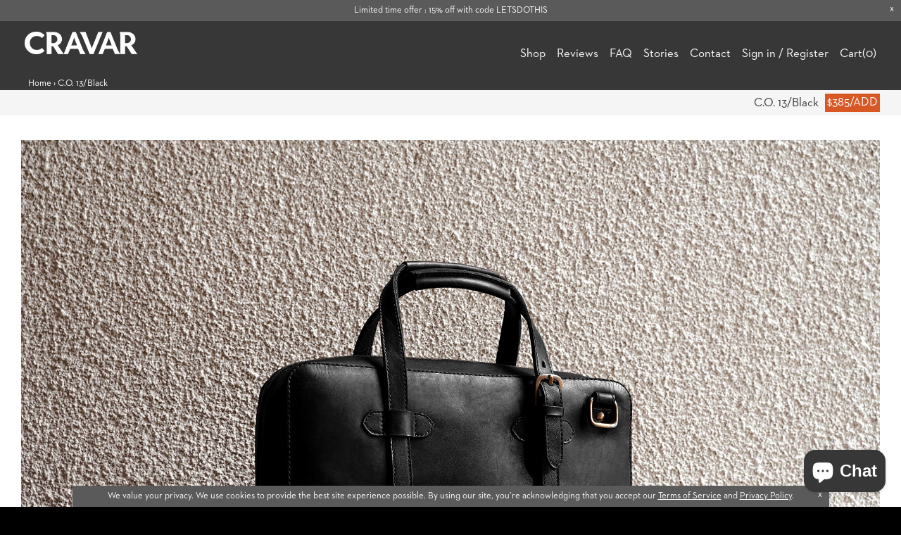

--- FILE ---
content_type: text/html; charset=utf-8
request_url: https://www.cravar.com/products/c-o-13-black
body_size: 19838
content:
<!doctype html>
<html lang="en">  
  <head>
    <meta http-equiv="Content-Type" content="text/html; charset=utf-8" />
    
    <meta name="facebook-domain-verification" content="908u6n97yszpqxlmryezl92tuy6rbf" />

    <title>
      C.O. 13 Leather Laptop Bag | Work Bag | Black | Monogrammed | Cravar
    </title>

    <meta name="keywords" content="cravar,leather goods,bags,briefcase,satchel,vegetable tanned,Bag,messenger bag,tote bag,men's bag,bag indonesia,well made,built to last,lifetime warranty,free worldwide shipping,personalized,kickstarter,Journal,Brass Accessories,Sunbrella" />
    
    
    <meta name="description" content="C.O. 13/BlackA classic daily work bag made for business and travel. Materials :• Full grain veg-tanned leather.• Solid brass hardware.• Durable acrylic ..." />
    

    
    <meta property="og:url" content="https://www.cravar.com/products/c-o-13-black" />
    <meta property="og:title" content="C.O. 13/Black" />
    <meta property="og:description" content="C.O. 13/Black
A classic daily work bag made for business and travel.
 
Materials :
• Full grain veg-tanned leather.• Solid brass hardware.• Durable acrylic fabric lining.
 
Size &amp;amp; Weight :
• (W* H * D) : 14&quot; * 10.5&quot; * 3&quot; / 36 * 27 * 7.5 cm.• 3.5 lbs. / 1,600 grams - with shoulder strap.

Features :
• Fits 13&quot; and some 14&quot; laptop, with max physical laptop width (not screen diagonal) of 32cm / 12.6&quot;.• Convenient zippered closure.• One spacious main compartment.• One laptop slot.• Two inside pockets.• Padded carry handle.• Luggage handle slot at the back.• Removable, adjustable shoulder strap.• Comfortable over-sized shoulder pad.• Riveted &amp;amp; acrylic lined stress points.• Free trackable worldwide shipping.• Lifetime warranty." />
    <meta property="og:image" content="//www.cravar.com/cdn/shop/files/C.O.13Black_2_medium.jpg?v=1718975700" />
    

    <meta name="author" content="Cravar">
    <meta name="p:domain_verify" content="f86af4e4aeb67c30c73dfbe6c7e157fa"/>

    <!-- Mobile Specific Metas -->
    <meta name="HandheldFriendly" content="True">
    <meta name="MobileOptimized" content="320">
    <!-- <meta name="viewport" content="width=device-width, initial-scale=1, maximum-scale=1"> -->
    <meta name="robots" content="INDEX, FOLLOW">

    <!-- Stylesheets -->
    <link href="//www.cravar.com/cdn/shop/t/42/assets/font-face.css?v=38042830222090365501694446990" rel="stylesheet" type="text/css" media="all" />
    <link href="//www.cravar.com/cdn/shop/t/42/assets/styles.css?v=72746979170416848641731026459" rel="stylesheet" type="text/css" media="all" />
    <link href="//www.cravar.com/cdn/shop/t/42/assets/style2.css?v=153587981524678160791694447111" rel="stylesheet" type="text/css" media="all" />
    <link href="//www.cravar.com/cdn/shop/t/42/assets/new-styles.css?v=10820391402804728681735912645" rel="stylesheet" type="text/css" media="all" />
    <link href="//www.cravar.com/cdn/shop/t/42/assets/responsive.css?v=65239032530874767981735912661" rel="stylesheet" type="text/css" media="all" />
    <link href="//www.cravar.com/cdn/shop/t/42/assets/misc.css?v=145138242402350036041694447111" rel="stylesheet" type="text/css" media="all" />
    <link href="//www.cravar.com/cdn/shop/t/42/assets/popup-terms.css?v=129217088092582871841707121358" rel="stylesheet" type="text/css" media="all" />

    <link href="//www.cravar.com/cdn/shop/t/42/assets/typograph.css?v=66407169889532424641694501722" rel="stylesheet" type="text/css" media="all" />

    <!-- Update 10082016 -->
    <link href="//www.cravar.com/cdn/shop/t/42/assets/10082016.css?v=103285168074868433701694447111" rel="stylesheet" type="text/css" media="all" />
    
    <!-- Cravar Light CSS -->
    <link href="//www.cravar.com/cdn/shop/t/42/assets/dark.css?v=121747227289921111321720417120" rel="stylesheet" type="text/css" media="all" />
    <link rel="stylesheet" href="https://cdnjs.cloudflare.com/ajax/libs/Swiper/4.5.1/css/swiper.min.css"/>
    <script src="https://cdnjs.cloudflare.com/ajax/libs/Swiper/4.5.1/js/swiper.min.js"></script>
    <style>
      /** add swiper **/
      .swiper-pagination-bullet {width: 12px;height: 12px;background: #fff;opacity: .4;}
      .swiper-pagination-bullet-active {opacity: 1;background: #fff;}
      .swiper-container-horizontal>.swiper-pagination-bullets, .swiper-pagination-custom, .swiper-pagination-fraction {bottom: 70px;}
    </style>

    <!--[if lte IE 8]>
<link href="//www.cravar.com/cdn/shop/t/42/assets/ie.css?v=119132237010903367431694447017" rel="stylesheet" type="text/css" media="all" />
<![endif]-->

    <link href="//www.cravar.com/cdn/shop/t/42/assets/ajaxify.scss?v=40789085569642952671694447111" rel="stylesheet" type="text/css" media="all" />

    <!-- Icons -->
    <link rel="shortcut icon" type="image/x-icon" href="//www.cravar.com/cdn/shop/t/42/assets/favicon.png?v=115993922288654983501694446987">
    <link rel="canonical" href="https://www.cravar.com/products/c-o-13-black" />

    

    <!-- jQuery and jQuery fallback -->
    <script src="//www.cravar.com/cdn/shop/t/42/assets/jquery-1.8.3.min.js?v=92630417637541494831694447024" type="text/javascript"></script>
    <script src="//www.cravar.com/cdn/shop/t/42/assets/modernizr.min.js?v=26620055551102246001694447039" type="text/javascript"></script>
    <script src="//www.cravar.com/cdn/shop/t/42/assets/cartjs-custom.js?v=14908372308140006381694446968" type="text/javascript"></script>
    
    <!--<script src="//www.cravar.com/cdn/shop/t/42/assets/chirp.min.js?v=40148716870180898421694446980" type="text/javascript"></script>-->
    <script src="//www.cravar.com/cdn/shopifycloud/storefront/assets/themes_support/option_selection-b017cd28.js" type="text/javascript"></script>

    <script>window.performance && window.performance.mark && window.performance.mark('shopify.content_for_header.start');</script><meta id="shopify-digital-wallet" name="shopify-digital-wallet" content="/3810373/digital_wallets/dialog">
<meta name="shopify-checkout-api-token" content="a3fe39e8d28a6507e8ec8d8bda5d8a2f">
<meta id="in-context-paypal-metadata" data-shop-id="3810373" data-venmo-supported="false" data-environment="production" data-locale="en_US" data-paypal-v4="true" data-currency="USD">
<link rel="alternate" type="application/json+oembed" href="https://www.cravar.com/products/c-o-13-black.oembed">
<script async="async" src="/checkouts/internal/preloads.js?locale=en-US"></script>
<script id="shopify-features" type="application/json">{"accessToken":"a3fe39e8d28a6507e8ec8d8bda5d8a2f","betas":["rich-media-storefront-analytics"],"domain":"www.cravar.com","predictiveSearch":true,"shopId":3810373,"locale":"en"}</script>
<script>var Shopify = Shopify || {};
Shopify.shop = "cravar-shop.myshopify.com";
Shopify.locale = "en";
Shopify.currency = {"active":"USD","rate":"1.0"};
Shopify.country = "US";
Shopify.theme = {"name":"Cravar Dark (Made to Order)","id":132096819380,"schema_name":null,"schema_version":null,"theme_store_id":null,"role":"main"};
Shopify.theme.handle = "null";
Shopify.theme.style = {"id":null,"handle":null};
Shopify.cdnHost = "www.cravar.com/cdn";
Shopify.routes = Shopify.routes || {};
Shopify.routes.root = "/";</script>
<script type="module">!function(o){(o.Shopify=o.Shopify||{}).modules=!0}(window);</script>
<script>!function(o){function n(){var o=[];function n(){o.push(Array.prototype.slice.apply(arguments))}return n.q=o,n}var t=o.Shopify=o.Shopify||{};t.loadFeatures=n(),t.autoloadFeatures=n()}(window);</script>
<script id="shop-js-analytics" type="application/json">{"pageType":"product"}</script>
<script defer="defer" async type="module" src="//www.cravar.com/cdn/shopifycloud/shop-js/modules/v2/client.init-shop-cart-sync_BApSsMSl.en.esm.js"></script>
<script defer="defer" async type="module" src="//www.cravar.com/cdn/shopifycloud/shop-js/modules/v2/chunk.common_CBoos6YZ.esm.js"></script>
<script type="module">
  await import("//www.cravar.com/cdn/shopifycloud/shop-js/modules/v2/client.init-shop-cart-sync_BApSsMSl.en.esm.js");
await import("//www.cravar.com/cdn/shopifycloud/shop-js/modules/v2/chunk.common_CBoos6YZ.esm.js");

  window.Shopify.SignInWithShop?.initShopCartSync?.({"fedCMEnabled":true,"windoidEnabled":true});

</script>
<script>(function() {
  var isLoaded = false;
  function asyncLoad() {
    if (isLoaded) return;
    isLoaded = true;
    var urls = ["https:\/\/scripttags.justuno.com\/shopify_justuno_3810373_85493.js?shop=cravar-shop.myshopify.com","https:\/\/chimpstatic.com\/mcjs-connected\/js\/users\/1c135b5113bd9dc6fa972d8ae\/200499c15b8ebe39f79c1b78e.js?shop=cravar-shop.myshopify.com","https:\/\/chimpstatic.com\/mcjs-connected\/js\/users\/1c135b5113bd9dc6fa972d8ae\/0a50cb1b68f738b1ce0e31959.js?shop=cravar-shop.myshopify.com","\/\/cdn.shopify.com\/proxy\/a6c15ac60a49f65ffc5371ac36e2e70e073a7c74a4772e5a68e2e119c20d0435\/api.goaffpro.com\/loader.js?shop=cravar-shop.myshopify.com\u0026sp-cache-control=cHVibGljLCBtYXgtYWdlPTkwMA"];
    for (var i = 0; i < urls.length; i++) {
      var s = document.createElement('script');
      s.type = 'text/javascript';
      s.async = true;
      s.src = urls[i];
      var x = document.getElementsByTagName('script')[0];
      x.parentNode.insertBefore(s, x);
    }
  };
  if(window.attachEvent) {
    window.attachEvent('onload', asyncLoad);
  } else {
    window.addEventListener('load', asyncLoad, false);
  }
})();</script>
<script id="__st">var __st={"a":3810373,"offset":25200,"reqid":"f8ad8a1f-1b75-46df-ae50-a2d84906400a-1768896077","pageurl":"www.cravar.com\/products\/c-o-13-black","u":"4f04c5f3127f","p":"product","rtyp":"product","rid":7752084914356};</script>
<script>window.ShopifyPaypalV4VisibilityTracking = true;</script>
<script id="captcha-bootstrap">!function(){'use strict';const t='contact',e='account',n='new_comment',o=[[t,t],['blogs',n],['comments',n],[t,'customer']],c=[[e,'customer_login'],[e,'guest_login'],[e,'recover_customer_password'],[e,'create_customer']],r=t=>t.map((([t,e])=>`form[action*='/${t}']:not([data-nocaptcha='true']) input[name='form_type'][value='${e}']`)).join(','),a=t=>()=>t?[...document.querySelectorAll(t)].map((t=>t.form)):[];function s(){const t=[...o],e=r(t);return a(e)}const i='password',u='form_key',d=['recaptcha-v3-token','g-recaptcha-response','h-captcha-response',i],f=()=>{try{return window.sessionStorage}catch{return}},m='__shopify_v',_=t=>t.elements[u];function p(t,e,n=!1){try{const o=window.sessionStorage,c=JSON.parse(o.getItem(e)),{data:r}=function(t){const{data:e,action:n}=t;return t[m]||n?{data:e,action:n}:{data:t,action:n}}(c);for(const[e,n]of Object.entries(r))t.elements[e]&&(t.elements[e].value=n);n&&o.removeItem(e)}catch(o){console.error('form repopulation failed',{error:o})}}const l='form_type',E='cptcha';function T(t){t.dataset[E]=!0}const w=window,h=w.document,L='Shopify',v='ce_forms',y='captcha';let A=!1;((t,e)=>{const n=(g='f06e6c50-85a8-45c8-87d0-21a2b65856fe',I='https://cdn.shopify.com/shopifycloud/storefront-forms-hcaptcha/ce_storefront_forms_captcha_hcaptcha.v1.5.2.iife.js',D={infoText:'Protected by hCaptcha',privacyText:'Privacy',termsText:'Terms'},(t,e,n)=>{const o=w[L][v],c=o.bindForm;if(c)return c(t,g,e,D).then(n);var r;o.q.push([[t,g,e,D],n]),r=I,A||(h.body.append(Object.assign(h.createElement('script'),{id:'captcha-provider',async:!0,src:r})),A=!0)});var g,I,D;w[L]=w[L]||{},w[L][v]=w[L][v]||{},w[L][v].q=[],w[L][y]=w[L][y]||{},w[L][y].protect=function(t,e){n(t,void 0,e),T(t)},Object.freeze(w[L][y]),function(t,e,n,w,h,L){const[v,y,A,g]=function(t,e,n){const i=e?o:[],u=t?c:[],d=[...i,...u],f=r(d),m=r(i),_=r(d.filter((([t,e])=>n.includes(e))));return[a(f),a(m),a(_),s()]}(w,h,L),I=t=>{const e=t.target;return e instanceof HTMLFormElement?e:e&&e.form},D=t=>v().includes(t);t.addEventListener('submit',(t=>{const e=I(t);if(!e)return;const n=D(e)&&!e.dataset.hcaptchaBound&&!e.dataset.recaptchaBound,o=_(e),c=g().includes(e)&&(!o||!o.value);(n||c)&&t.preventDefault(),c&&!n&&(function(t){try{if(!f())return;!function(t){const e=f();if(!e)return;const n=_(t);if(!n)return;const o=n.value;o&&e.removeItem(o)}(t);const e=Array.from(Array(32),(()=>Math.random().toString(36)[2])).join('');!function(t,e){_(t)||t.append(Object.assign(document.createElement('input'),{type:'hidden',name:u})),t.elements[u].value=e}(t,e),function(t,e){const n=f();if(!n)return;const o=[...t.querySelectorAll(`input[type='${i}']`)].map((({name:t})=>t)),c=[...d,...o],r={};for(const[a,s]of new FormData(t).entries())c.includes(a)||(r[a]=s);n.setItem(e,JSON.stringify({[m]:1,action:t.action,data:r}))}(t,e)}catch(e){console.error('failed to persist form',e)}}(e),e.submit())}));const S=(t,e)=>{t&&!t.dataset[E]&&(n(t,e.some((e=>e===t))),T(t))};for(const o of['focusin','change'])t.addEventListener(o,(t=>{const e=I(t);D(e)&&S(e,y())}));const B=e.get('form_key'),M=e.get(l),P=B&&M;t.addEventListener('DOMContentLoaded',(()=>{const t=y();if(P)for(const e of t)e.elements[l].value===M&&p(e,B);[...new Set([...A(),...v().filter((t=>'true'===t.dataset.shopifyCaptcha))])].forEach((e=>S(e,t)))}))}(h,new URLSearchParams(w.location.search),n,t,e,['guest_login'])})(!0,!0)}();</script>
<script integrity="sha256-4kQ18oKyAcykRKYeNunJcIwy7WH5gtpwJnB7kiuLZ1E=" data-source-attribution="shopify.loadfeatures" defer="defer" src="//www.cravar.com/cdn/shopifycloud/storefront/assets/storefront/load_feature-a0a9edcb.js" crossorigin="anonymous"></script>
<script data-source-attribution="shopify.dynamic_checkout.dynamic.init">var Shopify=Shopify||{};Shopify.PaymentButton=Shopify.PaymentButton||{isStorefrontPortableWallets:!0,init:function(){window.Shopify.PaymentButton.init=function(){};var t=document.createElement("script");t.src="https://www.cravar.com/cdn/shopifycloud/portable-wallets/latest/portable-wallets.en.js",t.type="module",document.head.appendChild(t)}};
</script>
<script data-source-attribution="shopify.dynamic_checkout.buyer_consent">
  function portableWalletsHideBuyerConsent(e){var t=document.getElementById("shopify-buyer-consent"),n=document.getElementById("shopify-subscription-policy-button");t&&n&&(t.classList.add("hidden"),t.setAttribute("aria-hidden","true"),n.removeEventListener("click",e))}function portableWalletsShowBuyerConsent(e){var t=document.getElementById("shopify-buyer-consent"),n=document.getElementById("shopify-subscription-policy-button");t&&n&&(t.classList.remove("hidden"),t.removeAttribute("aria-hidden"),n.addEventListener("click",e))}window.Shopify?.PaymentButton&&(window.Shopify.PaymentButton.hideBuyerConsent=portableWalletsHideBuyerConsent,window.Shopify.PaymentButton.showBuyerConsent=portableWalletsShowBuyerConsent);
</script>
<script data-source-attribution="shopify.dynamic_checkout.cart.bootstrap">document.addEventListener("DOMContentLoaded",(function(){function t(){return document.querySelector("shopify-accelerated-checkout-cart, shopify-accelerated-checkout")}if(t())Shopify.PaymentButton.init();else{new MutationObserver((function(e,n){t()&&(Shopify.PaymentButton.init(),n.disconnect())})).observe(document.body,{childList:!0,subtree:!0})}}));
</script>
<link id="shopify-accelerated-checkout-styles" rel="stylesheet" media="screen" href="https://www.cravar.com/cdn/shopifycloud/portable-wallets/latest/accelerated-checkout-backwards-compat.css" crossorigin="anonymous">
<style id="shopify-accelerated-checkout-cart">
        #shopify-buyer-consent {
  margin-top: 1em;
  display: inline-block;
  width: 100%;
}

#shopify-buyer-consent.hidden {
  display: none;
}

#shopify-subscription-policy-button {
  background: none;
  border: none;
  padding: 0;
  text-decoration: underline;
  font-size: inherit;
  cursor: pointer;
}

#shopify-subscription-policy-button::before {
  box-shadow: none;
}

      </style>

<script>window.performance && window.performance.mark && window.performance.mark('shopify.content_for_header.end');</script>

    

    <script>
      $(document).ready(function(){
        $('button.is-adding').text('Adding To Cart...');
        $('button.is-added').text('Add To Cart');
      });
    </script>

    <script>
      $(".continue-shopping").click(function(){
        $(this).addClass("is-visible");
      });
    </script>
    
    
    <script src="//www.cravar.com/cdn/shop/t/42/assets/jquery.sticky.js?v=150923912421209367201694447029" type="text/javascript"></script>
    <script>
      $(document).ready(function(){
        $("#nav-mobile").sticky({topSpacing:0});
      });
    </script>
    


<!-- BeginConsistentCartAddon --><script>Shopify.customer_logged_in = false ;Shopify.customer_email = "" ;Shopify.log_uuids = true;</script><!-- EndConsistentCartAddon -->
<!-- BEGIN app block: shopify://apps/cozy-country-redirect/blocks/CozyStaticScript/7b44aa65-e072-42a4-8594-17bbfd843785 --><script src="https://cozycountryredirectiii.addons.business/js/eggbox/1559/script_0ac289ee9f9d0c4843dec580bdffbea9.js?v=1&sign=0ac289ee9f9d0c4843dec580bdffbea9&shop=cravar-shop.myshopify.com" type='text/javascript'></script>
<!-- END app block --><!-- BEGIN app block: shopify://apps/kutoku/blocks/landing-snippet/0c627994-e30b-4842-9615-e6b83a0f0216 --><!-- Start Kutoku referral snippet -->
<script>

  // URL: https://vikpgflt.cravar.com/r/gGqs07.js
  // HASHID: gGqs07
  // SUBDOMAIN: vikpgflt
  // HOST: cravar.com

  (function(w) {

    w.Kutoku = {
      syncToServer: function(clickId, integration = "kutoku") {
        var script = w.document.createElement("script");
        var params = [
          "url=" + encodeURIComponent(w.location.href),
          "cid=" + clickId,
          "integration=" + integration,
          "referrer=" + encodeURIComponent(w.document.referrer),
        ]
        script.src = "https://vikpgflt.cravar.com/r/gGqs07.js?" + params.join("&");
        w.document.head.appendChild(script);
      },
      addClickIdToCart: function(clickId) {
        var headers = { 'Content-Type': 'application/json' };
        fetch("/cart.js", { method: 'GET', headers })
          .then(response => response.json())
          .then(cartData => {
            return fetch("/cart/update.js", {
              method: 'POST',
              headers,
              body: JSON.stringify({ attributes: { ...(cartData.attributes || {}), kutokuClickId: clickId } })
            });
          })
          .then(() => console.info(`Kutoku: Sent clickId ${clickId} to cart object.`))
          .catch(() => console.info(`Kutoku: Failed to send clickId ${clickId} to cart object.`));
      },
      setClientCookie: function(key, value) {
        document.cookie = key + "=" + value + "; max-age=3456000; path=/";
      },
      getClientCookie: function(key) {
        var cookieObj = document.cookie.split(';').reduce((cookieMap, cookie) => {
          const [name, value] = cookie.split('=');
          if (name && value) cookieMap[name.trim()] = value.trim();
          return cookieMap;
        }, {});
        return cookieObj[key];
      }
    };

    var existingClickId = Kutoku.getClientCookie("gGqs07");
    if (w.location.search.search(/(ktk|tap_a|tap_s)=/) === -1) {
      
      if (existingClickId) Kutoku.addClickIdToCart(existingClickId);
    } else {
      
      var clickId = existingClickId || encodeURIComponent(Date.now() + "_" + Math.random().toString(36).substr(2));
      Kutoku.syncToServer(clickId, "shopify");
      Kutoku.setClientCookie("gGqs07", clickId);
      Kutoku.addClickIdToCart(clickId); 
    };

  }(window));

</script>
<!-- End Kutoku referral snippet -->

<!-- END app block --><script src="https://cdn.shopify.com/extensions/e4b3a77b-20c9-4161-b1bb-deb87046128d/inbox-1253/assets/inbox-chat-loader.js" type="text/javascript" defer="defer"></script>
<link href="https://monorail-edge.shopifysvc.com" rel="dns-prefetch">
<script>(function(){if ("sendBeacon" in navigator && "performance" in window) {try {var session_token_from_headers = performance.getEntriesByType('navigation')[0].serverTiming.find(x => x.name == '_s').description;} catch {var session_token_from_headers = undefined;}var session_cookie_matches = document.cookie.match(/_shopify_s=([^;]*)/);var session_token_from_cookie = session_cookie_matches && session_cookie_matches.length === 2 ? session_cookie_matches[1] : "";var session_token = session_token_from_headers || session_token_from_cookie || "";function handle_abandonment_event(e) {var entries = performance.getEntries().filter(function(entry) {return /monorail-edge.shopifysvc.com/.test(entry.name);});if (!window.abandonment_tracked && entries.length === 0) {window.abandonment_tracked = true;var currentMs = Date.now();var navigation_start = performance.timing.navigationStart;var payload = {shop_id: 3810373,url: window.location.href,navigation_start,duration: currentMs - navigation_start,session_token,page_type: "product"};window.navigator.sendBeacon("https://monorail-edge.shopifysvc.com/v1/produce", JSON.stringify({schema_id: "online_store_buyer_site_abandonment/1.1",payload: payload,metadata: {event_created_at_ms: currentMs,event_sent_at_ms: currentMs}}));}}window.addEventListener('pagehide', handle_abandonment_event);}}());</script>
<script id="web-pixels-manager-setup">(function e(e,d,r,n,o){if(void 0===o&&(o={}),!Boolean(null===(a=null===(i=window.Shopify)||void 0===i?void 0:i.analytics)||void 0===a?void 0:a.replayQueue)){var i,a;window.Shopify=window.Shopify||{};var t=window.Shopify;t.analytics=t.analytics||{};var s=t.analytics;s.replayQueue=[],s.publish=function(e,d,r){return s.replayQueue.push([e,d,r]),!0};try{self.performance.mark("wpm:start")}catch(e){}var l=function(){var e={modern:/Edge?\/(1{2}[4-9]|1[2-9]\d|[2-9]\d{2}|\d{4,})\.\d+(\.\d+|)|Firefox\/(1{2}[4-9]|1[2-9]\d|[2-9]\d{2}|\d{4,})\.\d+(\.\d+|)|Chrom(ium|e)\/(9{2}|\d{3,})\.\d+(\.\d+|)|(Maci|X1{2}).+ Version\/(15\.\d+|(1[6-9]|[2-9]\d|\d{3,})\.\d+)([,.]\d+|)( \(\w+\)|)( Mobile\/\w+|) Safari\/|Chrome.+OPR\/(9{2}|\d{3,})\.\d+\.\d+|(CPU[ +]OS|iPhone[ +]OS|CPU[ +]iPhone|CPU IPhone OS|CPU iPad OS)[ +]+(15[._]\d+|(1[6-9]|[2-9]\d|\d{3,})[._]\d+)([._]\d+|)|Android:?[ /-](13[3-9]|1[4-9]\d|[2-9]\d{2}|\d{4,})(\.\d+|)(\.\d+|)|Android.+Firefox\/(13[5-9]|1[4-9]\d|[2-9]\d{2}|\d{4,})\.\d+(\.\d+|)|Android.+Chrom(ium|e)\/(13[3-9]|1[4-9]\d|[2-9]\d{2}|\d{4,})\.\d+(\.\d+|)|SamsungBrowser\/([2-9]\d|\d{3,})\.\d+/,legacy:/Edge?\/(1[6-9]|[2-9]\d|\d{3,})\.\d+(\.\d+|)|Firefox\/(5[4-9]|[6-9]\d|\d{3,})\.\d+(\.\d+|)|Chrom(ium|e)\/(5[1-9]|[6-9]\d|\d{3,})\.\d+(\.\d+|)([\d.]+$|.*Safari\/(?![\d.]+ Edge\/[\d.]+$))|(Maci|X1{2}).+ Version\/(10\.\d+|(1[1-9]|[2-9]\d|\d{3,})\.\d+)([,.]\d+|)( \(\w+\)|)( Mobile\/\w+|) Safari\/|Chrome.+OPR\/(3[89]|[4-9]\d|\d{3,})\.\d+\.\d+|(CPU[ +]OS|iPhone[ +]OS|CPU[ +]iPhone|CPU IPhone OS|CPU iPad OS)[ +]+(10[._]\d+|(1[1-9]|[2-9]\d|\d{3,})[._]\d+)([._]\d+|)|Android:?[ /-](13[3-9]|1[4-9]\d|[2-9]\d{2}|\d{4,})(\.\d+|)(\.\d+|)|Mobile Safari.+OPR\/([89]\d|\d{3,})\.\d+\.\d+|Android.+Firefox\/(13[5-9]|1[4-9]\d|[2-9]\d{2}|\d{4,})\.\d+(\.\d+|)|Android.+Chrom(ium|e)\/(13[3-9]|1[4-9]\d|[2-9]\d{2}|\d{4,})\.\d+(\.\d+|)|Android.+(UC? ?Browser|UCWEB|U3)[ /]?(15\.([5-9]|\d{2,})|(1[6-9]|[2-9]\d|\d{3,})\.\d+)\.\d+|SamsungBrowser\/(5\.\d+|([6-9]|\d{2,})\.\d+)|Android.+MQ{2}Browser\/(14(\.(9|\d{2,})|)|(1[5-9]|[2-9]\d|\d{3,})(\.\d+|))(\.\d+|)|K[Aa][Ii]OS\/(3\.\d+|([4-9]|\d{2,})\.\d+)(\.\d+|)/},d=e.modern,r=e.legacy,n=navigator.userAgent;return n.match(d)?"modern":n.match(r)?"legacy":"unknown"}(),u="modern"===l?"modern":"legacy",c=(null!=n?n:{modern:"",legacy:""})[u],f=function(e){return[e.baseUrl,"/wpm","/b",e.hashVersion,"modern"===e.buildTarget?"m":"l",".js"].join("")}({baseUrl:d,hashVersion:r,buildTarget:u}),m=function(e){var d=e.version,r=e.bundleTarget,n=e.surface,o=e.pageUrl,i=e.monorailEndpoint;return{emit:function(e){var a=e.status,t=e.errorMsg,s=(new Date).getTime(),l=JSON.stringify({metadata:{event_sent_at_ms:s},events:[{schema_id:"web_pixels_manager_load/3.1",payload:{version:d,bundle_target:r,page_url:o,status:a,surface:n,error_msg:t},metadata:{event_created_at_ms:s}}]});if(!i)return console&&console.warn&&console.warn("[Web Pixels Manager] No Monorail endpoint provided, skipping logging."),!1;try{return self.navigator.sendBeacon.bind(self.navigator)(i,l)}catch(e){}var u=new XMLHttpRequest;try{return u.open("POST",i,!0),u.setRequestHeader("Content-Type","text/plain"),u.send(l),!0}catch(e){return console&&console.warn&&console.warn("[Web Pixels Manager] Got an unhandled error while logging to Monorail."),!1}}}}({version:r,bundleTarget:l,surface:e.surface,pageUrl:self.location.href,monorailEndpoint:e.monorailEndpoint});try{o.browserTarget=l,function(e){var d=e.src,r=e.async,n=void 0===r||r,o=e.onload,i=e.onerror,a=e.sri,t=e.scriptDataAttributes,s=void 0===t?{}:t,l=document.createElement("script"),u=document.querySelector("head"),c=document.querySelector("body");if(l.async=n,l.src=d,a&&(l.integrity=a,l.crossOrigin="anonymous"),s)for(var f in s)if(Object.prototype.hasOwnProperty.call(s,f))try{l.dataset[f]=s[f]}catch(e){}if(o&&l.addEventListener("load",o),i&&l.addEventListener("error",i),u)u.appendChild(l);else{if(!c)throw new Error("Did not find a head or body element to append the script");c.appendChild(l)}}({src:f,async:!0,onload:function(){if(!function(){var e,d;return Boolean(null===(d=null===(e=window.Shopify)||void 0===e?void 0:e.analytics)||void 0===d?void 0:d.initialized)}()){var d=window.webPixelsManager.init(e)||void 0;if(d){var r=window.Shopify.analytics;r.replayQueue.forEach((function(e){var r=e[0],n=e[1],o=e[2];d.publishCustomEvent(r,n,o)})),r.replayQueue=[],r.publish=d.publishCustomEvent,r.visitor=d.visitor,r.initialized=!0}}},onerror:function(){return m.emit({status:"failed",errorMsg:"".concat(f," has failed to load")})},sri:function(e){var d=/^sha384-[A-Za-z0-9+/=]+$/;return"string"==typeof e&&d.test(e)}(c)?c:"",scriptDataAttributes:o}),m.emit({status:"loading"})}catch(e){m.emit({status:"failed",errorMsg:(null==e?void 0:e.message)||"Unknown error"})}}})({shopId: 3810373,storefrontBaseUrl: "https://www.cravar.com",extensionsBaseUrl: "https://extensions.shopifycdn.com/cdn/shopifycloud/web-pixels-manager",monorailEndpoint: "https://monorail-edge.shopifysvc.com/unstable/produce_batch",surface: "storefront-renderer",enabledBetaFlags: ["2dca8a86"],webPixelsConfigList: [{"id":"700678324","configuration":"{\"shop\":\"cravar-shop.myshopify.com\",\"cookie_duration\":\"604800\"}","eventPayloadVersion":"v1","runtimeContext":"STRICT","scriptVersion":"a2e7513c3708f34b1f617d7ce88f9697","type":"APP","apiClientId":2744533,"privacyPurposes":["ANALYTICS","MARKETING"],"dataSharingAdjustments":{"protectedCustomerApprovalScopes":["read_customer_address","read_customer_email","read_customer_name","read_customer_personal_data","read_customer_phone"]}},{"id":"496042164","configuration":"{\"hashId\":\"gGqs07\",\"subdomain\":\"vikpgflt\"}","eventPayloadVersion":"v1","runtimeContext":"STRICT","scriptVersion":"815989629cdac34c4e9b0abc1a3ef0a9","type":"APP","apiClientId":15507062785,"privacyPurposes":[],"dataSharingAdjustments":{"protectedCustomerApprovalScopes":["read_customer_personal_data"]}},{"id":"379519156","configuration":"{\"config\":\"{\\\"pixel_id\\\":\\\"G-JVQ4L35SVH\\\",\\\"gtag_events\\\":[{\\\"type\\\":\\\"purchase\\\",\\\"action_label\\\":\\\"G-JVQ4L35SVH\\\"},{\\\"type\\\":\\\"page_view\\\",\\\"action_label\\\":\\\"G-JVQ4L35SVH\\\"},{\\\"type\\\":\\\"view_item\\\",\\\"action_label\\\":\\\"G-JVQ4L35SVH\\\"},{\\\"type\\\":\\\"search\\\",\\\"action_label\\\":\\\"G-JVQ4L35SVH\\\"},{\\\"type\\\":\\\"add_to_cart\\\",\\\"action_label\\\":\\\"G-JVQ4L35SVH\\\"},{\\\"type\\\":\\\"begin_checkout\\\",\\\"action_label\\\":\\\"G-JVQ4L35SVH\\\"},{\\\"type\\\":\\\"add_payment_info\\\",\\\"action_label\\\":\\\"G-JVQ4L35SVH\\\"}],\\\"enable_monitoring_mode\\\":false}\"}","eventPayloadVersion":"v1","runtimeContext":"OPEN","scriptVersion":"b2a88bafab3e21179ed38636efcd8a93","type":"APP","apiClientId":1780363,"privacyPurposes":[],"dataSharingAdjustments":{"protectedCustomerApprovalScopes":["read_customer_address","read_customer_email","read_customer_name","read_customer_personal_data","read_customer_phone"]}},{"id":"195821748","configuration":"{\"pixel_id\":\"1639285886343922\",\"pixel_type\":\"facebook_pixel\",\"metaapp_system_user_token\":\"-\"}","eventPayloadVersion":"v1","runtimeContext":"OPEN","scriptVersion":"ca16bc87fe92b6042fbaa3acc2fbdaa6","type":"APP","apiClientId":2329312,"privacyPurposes":["ANALYTICS","MARKETING","SALE_OF_DATA"],"dataSharingAdjustments":{"protectedCustomerApprovalScopes":["read_customer_address","read_customer_email","read_customer_name","read_customer_personal_data","read_customer_phone"]}},{"id":"shopify-app-pixel","configuration":"{}","eventPayloadVersion":"v1","runtimeContext":"STRICT","scriptVersion":"0450","apiClientId":"shopify-pixel","type":"APP","privacyPurposes":["ANALYTICS","MARKETING"]},{"id":"shopify-custom-pixel","eventPayloadVersion":"v1","runtimeContext":"LAX","scriptVersion":"0450","apiClientId":"shopify-pixel","type":"CUSTOM","privacyPurposes":["ANALYTICS","MARKETING"]}],isMerchantRequest: false,initData: {"shop":{"name":"Cravar","paymentSettings":{"currencyCode":"USD"},"myshopifyDomain":"cravar-shop.myshopify.com","countryCode":"ID","storefrontUrl":"https:\/\/www.cravar.com"},"customer":null,"cart":null,"checkout":null,"productVariants":[{"price":{"amount":385.0,"currencyCode":"USD"},"product":{"title":"C.O. 13\/Black","vendor":"Cravar","id":"7752084914356","untranslatedTitle":"C.O. 13\/Black","url":"\/products\/c-o-13-black","type":"Bag"},"id":"43301353947316","image":{"src":"\/\/www.cravar.com\/cdn\/shop\/files\/C.O.13Black_2.jpg?v=1718975700"},"sku":null,"title":"Default Title","untranslatedTitle":"Default Title"}],"purchasingCompany":null},},"https://www.cravar.com/cdn","fcfee988w5aeb613cpc8e4bc33m6693e112",{"modern":"","legacy":""},{"shopId":"3810373","storefrontBaseUrl":"https:\/\/www.cravar.com","extensionBaseUrl":"https:\/\/extensions.shopifycdn.com\/cdn\/shopifycloud\/web-pixels-manager","surface":"storefront-renderer","enabledBetaFlags":"[\"2dca8a86\"]","isMerchantRequest":"false","hashVersion":"fcfee988w5aeb613cpc8e4bc33m6693e112","publish":"custom","events":"[[\"page_viewed\",{}],[\"product_viewed\",{\"productVariant\":{\"price\":{\"amount\":385.0,\"currencyCode\":\"USD\"},\"product\":{\"title\":\"C.O. 13\/Black\",\"vendor\":\"Cravar\",\"id\":\"7752084914356\",\"untranslatedTitle\":\"C.O. 13\/Black\",\"url\":\"\/products\/c-o-13-black\",\"type\":\"Bag\"},\"id\":\"43301353947316\",\"image\":{\"src\":\"\/\/www.cravar.com\/cdn\/shop\/files\/C.O.13Black_2.jpg?v=1718975700\"},\"sku\":null,\"title\":\"Default Title\",\"untranslatedTitle\":\"Default Title\"}}]]"});</script><script>
  window.ShopifyAnalytics = window.ShopifyAnalytics || {};
  window.ShopifyAnalytics.meta = window.ShopifyAnalytics.meta || {};
  window.ShopifyAnalytics.meta.currency = 'USD';
  var meta = {"product":{"id":7752084914356,"gid":"gid:\/\/shopify\/Product\/7752084914356","vendor":"Cravar","type":"Bag","handle":"c-o-13-black","variants":[{"id":43301353947316,"price":38500,"name":"C.O. 13\/Black","public_title":null,"sku":null}],"remote":false},"page":{"pageType":"product","resourceType":"product","resourceId":7752084914356,"requestId":"f8ad8a1f-1b75-46df-ae50-a2d84906400a-1768896077"}};
  for (var attr in meta) {
    window.ShopifyAnalytics.meta[attr] = meta[attr];
  }
</script>
<script class="analytics">
  (function () {
    var customDocumentWrite = function(content) {
      var jquery = null;

      if (window.jQuery) {
        jquery = window.jQuery;
      } else if (window.Checkout && window.Checkout.$) {
        jquery = window.Checkout.$;
      }

      if (jquery) {
        jquery('body').append(content);
      }
    };

    var hasLoggedConversion = function(token) {
      if (token) {
        return document.cookie.indexOf('loggedConversion=' + token) !== -1;
      }
      return false;
    }

    var setCookieIfConversion = function(token) {
      if (token) {
        var twoMonthsFromNow = new Date(Date.now());
        twoMonthsFromNow.setMonth(twoMonthsFromNow.getMonth() + 2);

        document.cookie = 'loggedConversion=' + token + '; expires=' + twoMonthsFromNow;
      }
    }

    var trekkie = window.ShopifyAnalytics.lib = window.trekkie = window.trekkie || [];
    if (trekkie.integrations) {
      return;
    }
    trekkie.methods = [
      'identify',
      'page',
      'ready',
      'track',
      'trackForm',
      'trackLink'
    ];
    trekkie.factory = function(method) {
      return function() {
        var args = Array.prototype.slice.call(arguments);
        args.unshift(method);
        trekkie.push(args);
        return trekkie;
      };
    };
    for (var i = 0; i < trekkie.methods.length; i++) {
      var key = trekkie.methods[i];
      trekkie[key] = trekkie.factory(key);
    }
    trekkie.load = function(config) {
      trekkie.config = config || {};
      trekkie.config.initialDocumentCookie = document.cookie;
      var first = document.getElementsByTagName('script')[0];
      var script = document.createElement('script');
      script.type = 'text/javascript';
      script.onerror = function(e) {
        var scriptFallback = document.createElement('script');
        scriptFallback.type = 'text/javascript';
        scriptFallback.onerror = function(error) {
                var Monorail = {
      produce: function produce(monorailDomain, schemaId, payload) {
        var currentMs = new Date().getTime();
        var event = {
          schema_id: schemaId,
          payload: payload,
          metadata: {
            event_created_at_ms: currentMs,
            event_sent_at_ms: currentMs
          }
        };
        return Monorail.sendRequest("https://" + monorailDomain + "/v1/produce", JSON.stringify(event));
      },
      sendRequest: function sendRequest(endpointUrl, payload) {
        // Try the sendBeacon API
        if (window && window.navigator && typeof window.navigator.sendBeacon === 'function' && typeof window.Blob === 'function' && !Monorail.isIos12()) {
          var blobData = new window.Blob([payload], {
            type: 'text/plain'
          });

          if (window.navigator.sendBeacon(endpointUrl, blobData)) {
            return true;
          } // sendBeacon was not successful

        } // XHR beacon

        var xhr = new XMLHttpRequest();

        try {
          xhr.open('POST', endpointUrl);
          xhr.setRequestHeader('Content-Type', 'text/plain');
          xhr.send(payload);
        } catch (e) {
          console.log(e);
        }

        return false;
      },
      isIos12: function isIos12() {
        return window.navigator.userAgent.lastIndexOf('iPhone; CPU iPhone OS 12_') !== -1 || window.navigator.userAgent.lastIndexOf('iPad; CPU OS 12_') !== -1;
      }
    };
    Monorail.produce('monorail-edge.shopifysvc.com',
      'trekkie_storefront_load_errors/1.1',
      {shop_id: 3810373,
      theme_id: 132096819380,
      app_name: "storefront",
      context_url: window.location.href,
      source_url: "//www.cravar.com/cdn/s/trekkie.storefront.cd680fe47e6c39ca5d5df5f0a32d569bc48c0f27.min.js"});

        };
        scriptFallback.async = true;
        scriptFallback.src = '//www.cravar.com/cdn/s/trekkie.storefront.cd680fe47e6c39ca5d5df5f0a32d569bc48c0f27.min.js';
        first.parentNode.insertBefore(scriptFallback, first);
      };
      script.async = true;
      script.src = '//www.cravar.com/cdn/s/trekkie.storefront.cd680fe47e6c39ca5d5df5f0a32d569bc48c0f27.min.js';
      first.parentNode.insertBefore(script, first);
    };
    trekkie.load(
      {"Trekkie":{"appName":"storefront","development":false,"defaultAttributes":{"shopId":3810373,"isMerchantRequest":null,"themeId":132096819380,"themeCityHash":"13929862076754220237","contentLanguage":"en","currency":"USD","eventMetadataId":"8c93fec9-3f28-461e-b4ce-8601606efcc9"},"isServerSideCookieWritingEnabled":true,"monorailRegion":"shop_domain","enabledBetaFlags":["65f19447"]},"Session Attribution":{},"S2S":{"facebookCapiEnabled":true,"source":"trekkie-storefront-renderer","apiClientId":580111}}
    );

    var loaded = false;
    trekkie.ready(function() {
      if (loaded) return;
      loaded = true;

      window.ShopifyAnalytics.lib = window.trekkie;

      var originalDocumentWrite = document.write;
      document.write = customDocumentWrite;
      try { window.ShopifyAnalytics.merchantGoogleAnalytics.call(this); } catch(error) {};
      document.write = originalDocumentWrite;

      window.ShopifyAnalytics.lib.page(null,{"pageType":"product","resourceType":"product","resourceId":7752084914356,"requestId":"f8ad8a1f-1b75-46df-ae50-a2d84906400a-1768896077","shopifyEmitted":true});

      var match = window.location.pathname.match(/checkouts\/(.+)\/(thank_you|post_purchase)/)
      var token = match? match[1]: undefined;
      if (!hasLoggedConversion(token)) {
        setCookieIfConversion(token);
        window.ShopifyAnalytics.lib.track("Viewed Product",{"currency":"USD","variantId":43301353947316,"productId":7752084914356,"productGid":"gid:\/\/shopify\/Product\/7752084914356","name":"C.O. 13\/Black","price":"385.00","sku":null,"brand":"Cravar","variant":null,"category":"Bag","nonInteraction":true,"remote":false},undefined,undefined,{"shopifyEmitted":true});
      window.ShopifyAnalytics.lib.track("monorail:\/\/trekkie_storefront_viewed_product\/1.1",{"currency":"USD","variantId":43301353947316,"productId":7752084914356,"productGid":"gid:\/\/shopify\/Product\/7752084914356","name":"C.O. 13\/Black","price":"385.00","sku":null,"brand":"Cravar","variant":null,"category":"Bag","nonInteraction":true,"remote":false,"referer":"https:\/\/www.cravar.com\/products\/c-o-13-black"});
      }
    });


        var eventsListenerScript = document.createElement('script');
        eventsListenerScript.async = true;
        eventsListenerScript.src = "//www.cravar.com/cdn/shopifycloud/storefront/assets/shop_events_listener-3da45d37.js";
        document.getElementsByTagName('head')[0].appendChild(eventsListenerScript);

})();</script>
  <script>
  if (!window.ga || (window.ga && typeof window.ga !== 'function')) {
    window.ga = function ga() {
      (window.ga.q = window.ga.q || []).push(arguments);
      if (window.Shopify && window.Shopify.analytics && typeof window.Shopify.analytics.publish === 'function') {
        window.Shopify.analytics.publish("ga_stub_called", {}, {sendTo: "google_osp_migration"});
      }
      console.error("Shopify's Google Analytics stub called with:", Array.from(arguments), "\nSee https://help.shopify.com/manual/promoting-marketing/pixels/pixel-migration#google for more information.");
    };
    if (window.Shopify && window.Shopify.analytics && typeof window.Shopify.analytics.publish === 'function') {
      window.Shopify.analytics.publish("ga_stub_initialized", {}, {sendTo: "google_osp_migration"});
    }
  }
</script>
<script
  defer
  src="https://www.cravar.com/cdn/shopifycloud/perf-kit/shopify-perf-kit-3.0.4.min.js"
  data-application="storefront-renderer"
  data-shop-id="3810373"
  data-render-region="gcp-us-central1"
  data-page-type="product"
  data-theme-instance-id="132096819380"
  data-theme-name=""
  data-theme-version=""
  data-monorail-region="shop_domain"
  data-resource-timing-sampling-rate="10"
  data-shs="true"
  data-shs-beacon="true"
  data-shs-export-with-fetch="true"
  data-shs-logs-sample-rate="1"
  data-shs-beacon-endpoint="https://www.cravar.com/api/collect"
></script>
</head>
  <body id="" class="template-product">
    <div id="shopify-section-topbar" class="shopify-section">

<div id="top-bar" class="top-bar">
  <span>Limited time offer : 15% off with code LETSDOTHIS</span>
  <a href="#" id="closeCookie">x</a>
</div>



</div>
    <div class="container content head-mbl">
      <div class="wrapper">
        <div id="sticky-anchor"></div>
        <div id="fixed">
          <div id="header">
            <div class="page-width">
              <div class="main-wrapp">
                <div class="case-header">
  <div class="header1">
    <div class="logo" style="display: none;">
      <a href="https://www.cravar.com" title="Cravar">
        
        <img src="//www.cravar.com/cdn/shop/t/42/assets/logo.png?v=158314811384244094951694447032" alt="Cravar" />
        
      </a>
    </div>
  </div>
  <div class="header2 header22">
    
    <div class="header-left">
      <div class="logo">
        <a href="https://www.cravar.com" title="Cravar">
          
          <img src="//www.cravar.com/cdn/shop/t/42/assets/logo.png?v=158314811384244094951694447032" alt="Cravar" />
          
        </a>
      </div>
    </div>
    
    <div class="header-right">
      <ul>
        
        <li class="menu-bags">
          <a href="#">Shop</a>
        </li>
        
        <li class="">
          <a href="/blogs/reviews">Reviews</a>
        </li>
        
        <li class="">
          <a href="/pages/about">FAQ</a>
        </li>
        
        <li class="">
          <a href="/blogs/stories">Stories</a>
        </li>
        
        <li class="">
          <a href="/pages/contact-us">Contact</a>
        </li>
        
        
        <li><a href="/account/login">Sign in / Register</a></li>
        
        <li>
          <a href="/cart" id="item_count" >Cart<span class="cart-count" >(0)</a>
        </li>
      </ul>
      <div class="bags-filter">
        <ul class="parent-bags">
  <li class="parent-item parentbag">
    <ul>
      
        <li class="border-right">
          <a
            href="/collections/all"
            class=""
          >
            All Goods
          </a>
        </li>
      
        <li class="">
          <a
            href="/collections/leather"
            class=""
          >
            Leather
          </a>
        </li>
      
        <li class="">
          <a
            href="/collections/waxed-twill"
            class=""
          >
            Waxed Twill
          </a>
        </li>
      
        <li class="">
          <a
            href="#"
            class="link-space"
          >
            
          </a>
        </li>
      
        <li class="">
          <a
            href="/pages/made-to-order"
            class=""
          >
            Made to Order
          </a>
        </li>
      
        <li class="">
          <a
            href="#"
            class="link-space"
          >
            
          </a>
        </li>
      
        <li class="">
          <a
            href="/collections/ready-to-ship"
            class=""
          >
            Ready to Ship
          </a>
        </li>
      
        <li class="">
          <a
            href="/collections/preorder"
            class=""
          >
            Preorder
          </a>
        </li>
      
    </ul>
  </li>
  <li class="parent-item parentacc">
    <ul>
      
        <li class="bag-type border-right">
          <a href="/collections/bags" class="">Bag Type</a>
        </li>
      
        <li class="messengers">
          <a href="/collections/bags-messengers" class="">Messengers</a>
        </li>
      
        <li class="briefcases">
          <a href="/collections/bags-briefcases" class="">Briefcases</a>
        </li>
      
        <li class="backpacks">
          <a href="/collections/bags-backpacks" class="">Backpacks</a>
        </li>
      
        <li class="camera-bags">
          <a href="/collections/bags-camera-bags" class="">Camera Bags</a>
        </li>
      
        <li class="duffle-bags">
          <a href="/collections/bags-duffle-bags" class="">Duffle Bags</a>
        </li>
      
        <li class="tote-bags">
          <a href="/collections/bags-tote-bucket" class="">Tote Bags</a>
        </li>
      
    </ul>
  </li>
  <li class="parent-item parentacc">
    <ul>
      
        <li class="bags-series border-right">
          <a href="/collections/bags" class="">Bags Series</a>
        </li>
      
        <li class="f-c">
          <a href="/collections/bags-f-c" class="">F.C.</a>
        </li>
      
        <li class="rana">
          <a href="/collections/bags-rana" class="">Rana</a>
        </li>
      
        <li class="r-f">
          <a href="/collections/bags-r-f" class="">R.F.</a>
        </li>
      
        <li class="alpha">
          <a href="/collections/bags-alpha" class="">Alpha</a>
        </li>
      
        <li class="c-o">
          <a href="/collections/bags-c-o" class="">C.O.</a>
        </li>
      
        <li class="backpack">
          <a href="/collections/bags-backpack" class="">Backpack</a>
        </li>
      
        <li class="d-s">
          <a href="/collections/bags-d-s" class="">D.S.</a>
        </li>
      
        <li class="tote">
          <a href="/collections/bags-tote" class="">Tote</a>
        </li>
      
        <li class="bucket">
          <a href="/collections/bags-bucket" class="">Bucket</a>
        </li>
      
    </ul>
  </li>
  <li class="parent-item parentacc">
    <ul>
      
        <li class="colors border-right">
          <a href="/collections/all" class="">Colors</a>
        </li>
      
        <li class="black">
          <a href="/collections/colors-black" class="">Black</a>
        </li>
      
        <li class="espresso">
          <a href="/collections/colors-espresso" class="">Espresso</a>
        </li>
      
        <li class="fox">
          <a href="/collections/colors-fox" class="">Fox</a>
        </li>
      
        <li class="midnight-blue">
          <a href="/collections/colors-midnight-blue" class="">Midnight Blue</a>
        </li>
      
        <li class="mocca">
          <a href="/collections/colors-mocca" class="">Mocca</a>
        </li>
      
        <li class="navy">
          <a href="/collections/colors-navy" class="">Navy</a>
        </li>
      
        <li class="olive">
          <a href="/collections/colors-olive" class="">Olive</a>
        </li>
      
        <li class="racing-green">
          <a href="/collections/colors-racing-green" class="">Racing Green</a>
        </li>
      
        <li class="sand">
          <a href="/collections/colors-sand" class="">Sand</a>
        </li>
      
        <li class="terra">
          <a href="/collections/colors-terra" class="">Terra</a>
        </li>
      
        <li class="vintage-brown">
          <a href="/collections/colors-vintage-brown" class="">Vintage Brown</a>
        </li>
      
    </ul>
  </li>
  <li class="parent-item parentacc">
    <ul>
      
        <li class="accessories border-right">
          <a href="/collections/accessories" class="">Accessories</a>
        </li>
      
        <li class="notebook-cover">
          <a href="/collections/accessories-notebook-cover" class="">Notebook Cover</a>
        </li>
      
        <li class="belts">
          <a href="/collections/accessories-belts" class="">Belts</a>
        </li>
      
        <li class="other-goods">
          <a href="/collections/accessories-other-goods" class="">Other Goods</a>
        </li>
      
    </ul>
  </li>
</ul>

<script>
  $(".parent-bags > li > a").on("click", function(e){

    if(!$(this).hasClass("open")) {
      // hide any open menus and remove all other classes
      $(".parent-bags ul").slideUp(350);
      $(".parent-bags > li > a").removeClass("open");

      // open our new menu and add the open class
      $(this).next("ul").slideDown(350);
      $(this).addClass("open");
    }

    else if($(this).hasClass("open")) {
      $(this).removeClass("open");
      $(this).next("ul").slideUp(350);
    }
    return false();
  });
</script>

      </div>
    </div>
    
  </div>
  
  <div class="pagination">
    <div class="wrapper main-wrapp">
      
<nav class="breadcrumb" role="navigation" aria-label="breadcrumbs">
  <a href="/" title="Home">Home</a>
  
    
    <span aria-hidden="true">&rsaquo;</span>
    <span>C.O. 13/Black</span>
  
</nav>

      
    </div>
  </div>
  
</div>
                <input id="clearCookie" type="button" value="Delete Cookie" style="display: none;"/>
              </div>
            </div>
          </div>
          
          
          <div class="header-product desktop">
            <div class="page-width">
              <div class="main-wrapp">
                <div class="middle_for-product" >
                  <div id="purchase">
  <h3 class="thead-product">C.O. 13/Black</h3>
  
  
  
  <div class="purchase purchase-quick clearfix ">
    <input id="AddToCart" type="submit" value="$385/ADD" class="add_to_cart_button" />
  </div>
  
  
  
</div>



<div class="info-cart" style="display: none;">
  
  <div class="or-add">
    
<form id="AddToCartForm" action="/cart/add" method="post" enctype="multipart/form-data" >
  <div id="monogram-wrapper" class="form-engrave property-wrapper">
    
    <select data-product="7752084914356" data-43301353947316="$385"  id="product-select-7752084914356" class="select-variant hidden" name='id' >
      
      <option value="43301353947316">Default Title</option>
      
    </select>
    
    <div class="input text float-left">
      <label style="width: 100%;text-align: left;">Optional :</label>
      <label class="float-left text" for="engrave_text">
        Stamp your initials <input type="text" maxlength="3" minlength="1" id="nama" name="properties[Your Initials]" 
             value="" class="input-initial" pattern="[A-Za-z]{1,3}" title="Please enter letters only." required>
      </label>
      <span style="float: left;">$15</span>
      
    </div>
    <div class="radio-font">
      <div class="label-font">Font</div>
      <div class="case-radio">
        <input class="radio1" type="radio" class="" name="properties[Your Font]" value="Satyr" required/><span class="font-satyr">Satyr   </span><br/>
        <input class="radio2" type="radio" class="" name="properties[Your Font]" value="Telefon" /><span class="font-telefon">Telefon</span>
      </div>
    </div>
    <div class="text-engrave">
      Upper case alphabet letters only.<br/>
      Characters sets are available in this page.<br/>
      Please note that personalized item are final sale.<br/><br/>
      Leave everything empty and select ADD TO CART directly if you prefer no initials.
    </div>
    
    <p class="cancel">x</p>
    <input type="number" min="1" name="quantity" id="quantity" value="1" />
    <button id="AddToCart" type="submit" name="add" class="btn">Add To Cart</button>

  </div>
</form>


<script>
  $(document).ready(function(){
    $('.info-cart #AddToCartForm button').click(function(event){
      if($('.info-cart #AddToCartForm .input-initial').val() == '' && $('#AddToCartForm input.radio1').is(":not(:checked)")){
        $('.info-cart #AddToCartForm .input-initial, .info-cart #AddToCartForm input.radio1').removeAttr('required');
      }
      if($('.info-cart #AddToCartForm .input-initial').val() != '' && $('#AddToCartForm input.radio1').is(":not(:checked)") && $('#AddToCartForm input.radio2').is(":not(:checked)")){
        $('.info-cart #AddToCartForm input.radio1').attr('required', 'required');
      }
      if($('.info-cart #AddToCartForm input.radio2').is(':checked') && $('#AddToCartForm .input-initial').val() == '' && $('#AddToCartForm input.radio1').is(":not(:checked)")){
        $('.info-cart #AddToCartForm .input-initial, .info-cart #AddToCartForm input.radio1').attr('required', 'required');
      }
      if($('.info-cart #AddToCartForm input.radio1').is(':checked') && $('#AddToCartForm .input-initial').val() == '' && $('#AddToCartForm input.radio2').is(":not(:checked)")){
        $('.info-cart #AddToCartForm .input-initial, #AddToCartForm input.radio1').attr('required', 'required');
      }
    });
    $('.info-cart2 #AddToCartForm button').click(function(event){
      if($('.info-cart2 #AddToCartForm .input-initial').val() == '' && $('#AddToCartForm input.radio1').is(":not(:checked)")){
        $('.info-cart2 #AddToCartForm .input-initial, .info-cart2 #AddToCartForm input.radio1').removeAttr('required');
      }
      if($('.info-cart2 #AddToCartForm .input-initial').val() != '' && $('#AddToCartForm input.radio1').is(":not(:checked)") && $('#AddToCartForm input.radio2').is(":not(:checked)")){
        $('.info-cart2 #AddToCartForm input.radio1').attr('required', 'required');
      }
      if($('.info-cart2 #AddToCartForm input.radio2').is(':checked') && $('#AddToCartForm .input-initial').val() == '' && $('#AddToCartForm input.radio1').is(":not(:checked)")){
        $('.info-cart2 #AddToCartForm .input-initial, .info-cart2 #AddToCartForm input.radio1').attr('required', 'required');
      }
      if($('.info-cart2 #AddToCartForm input.radio1').is(':checked') && $('#AddToCartForm .input-initial').val() == '' && $('#AddToCartForm input.radio2').is(":not(:checked)")){
        $('.info-cart2 #AddToCartForm .input-initial, .info-cart2 #AddToCartForm input.radio1').attr('required', 'required');
      }
    });
    $('.cancel').click(function(){
      $('.info-cart, .info-cart2').fadeOut();
      $('.input-initial').val('');
      $('.case-radio input:radio').removeAttr("checked");
    });
  });
</script>

<style>
  .refill {
    clear: both;
    padding: 10px 25px 10px 0px;
    display: block;
    text-align: left;
    float: left;
  }
  .case-radio-refill {
    float: left;
    text-align: left;
    padding: 10px 0;
  }
  p.cancel {
    clear: both;
    text-align: center;
  }
</style>
  </div>
  
</div>



<script>
  $(document).ready(function(){
    $('.add_to_cart_button').click(function(){
      $('.info-cart').fadeToggle(300);
      return false();
    });
    $(document).mouseup(function (e) {
      var popup = $(".info-cart");
      if (!$('.add_to_cart_button').is(e.target) && !popup.is(e.target) && popup.has(e.target).length == 0) {
        popup.fadeOut(300);
        $('.info-cart .input-initial').val('');
        $('.info-cart .case-radio input:radio').removeAttr("checked");
      }
    });
  });
</script>


<style>
  .middle_for-product2 h3 {margin-right: 5px;}
</style>
                </div>
              </div>
            </div>
          </div>
          
          
        </div>
      </div>
      <div id="sticky-anchor-mbl"></div>
      
      <div id="nav-mobile" class="nav-mobile">
        <div class="header3">
  <div class="wrapperx">
    <div class="case-menu">
      <ul class="main-menu">
        
        <li class="menu-bags">
          <a href="#">Shop</a>
        </li>
        
        <li class="">
          <a href="/blogs/reviews">Reviews</a>
        </li>
        
        <li class="">
          <a href="/pages/about">FAQ</a>
        </li>
        
      </ul>

      <div class="bags-filter-mobile">
        <ul class="parent-bags">
  <li class="parent-item parentbag">
    <ul>
      
        <li class="border-right">
          <a
            href="/collections/all"
            class=""
          >
            All Goods
          </a>
        </li>
      
        <li class="">
          <a
            href="/collections/leather"
            class=""
          >
            Leather
          </a>
        </li>
      
        <li class="">
          <a
            href="/collections/waxed-twill"
            class=""
          >
            Waxed Twill
          </a>
        </li>
      
        <li class="">
          <a
            href="#"
            class="link-space"
          >
            
          </a>
        </li>
      
        <li class="">
          <a
            href="/pages/made-to-order"
            class=""
          >
            Made to Order
          </a>
        </li>
      
        <li class="">
          <a
            href="#"
            class="link-space"
          >
            
          </a>
        </li>
      
        <li class="">
          <a
            href="/collections/ready-to-ship"
            class=""
          >
            Ready to Ship
          </a>
        </li>
      
        <li class="">
          <a
            href="/collections/preorder"
            class=""
          >
            Preorder
          </a>
        </li>
      
    </ul>
  </li>
  <li class="parent-item parentacc">
    <ul>
      
        <li class="bag-type border-right">
          <a href="/collections/bags" class="">Bag Type</a>
        </li>
      
        <li class="messengers">
          <a href="/collections/bags-messengers" class="">Messengers</a>
        </li>
      
        <li class="briefcases">
          <a href="/collections/bags-briefcases" class="">Briefcases</a>
        </li>
      
        <li class="backpacks">
          <a href="/collections/bags-backpacks" class="">Backpacks</a>
        </li>
      
        <li class="camera-bags">
          <a href="/collections/bags-camera-bags" class="">Camera Bags</a>
        </li>
      
        <li class="duffle-bags">
          <a href="/collections/bags-duffle-bags" class="">Duffle Bags</a>
        </li>
      
        <li class="tote-bags">
          <a href="/collections/bags-tote-bucket" class="">Tote Bags</a>
        </li>
      
    </ul>
  </li>
  <li class="parent-item parentacc">
    <ul>
      
        <li class="bags-series border-right">
          <a href="/collections/bags" class="">Bags Series</a>
        </li>
      
        <li class="f-c">
          <a href="/collections/bags-f-c" class="">F.C.</a>
        </li>
      
        <li class="rana">
          <a href="/collections/bags-rana" class="">Rana</a>
        </li>
      
        <li class="r-f">
          <a href="/collections/bags-r-f" class="">R.F.</a>
        </li>
      
        <li class="alpha">
          <a href="/collections/bags-alpha" class="">Alpha</a>
        </li>
      
        <li class="c-o">
          <a href="/collections/bags-c-o" class="">C.O.</a>
        </li>
      
        <li class="backpack">
          <a href="/collections/bags-backpack" class="">Backpack</a>
        </li>
      
        <li class="d-s">
          <a href="/collections/bags-d-s" class="">D.S.</a>
        </li>
      
        <li class="tote">
          <a href="/collections/bags-tote" class="">Tote</a>
        </li>
      
        <li class="bucket">
          <a href="/collections/bags-bucket" class="">Bucket</a>
        </li>
      
    </ul>
  </li>
  <li class="parent-item parentacc">
    <ul>
      
        <li class="colors border-right">
          <a href="/collections/all" class="">Colors</a>
        </li>
      
        <li class="black">
          <a href="/collections/colors-black" class="">Black</a>
        </li>
      
        <li class="espresso">
          <a href="/collections/colors-espresso" class="">Espresso</a>
        </li>
      
        <li class="fox">
          <a href="/collections/colors-fox" class="">Fox</a>
        </li>
      
        <li class="midnight-blue">
          <a href="/collections/colors-midnight-blue" class="">Midnight Blue</a>
        </li>
      
        <li class="mocca">
          <a href="/collections/colors-mocca" class="">Mocca</a>
        </li>
      
        <li class="navy">
          <a href="/collections/colors-navy" class="">Navy</a>
        </li>
      
        <li class="olive">
          <a href="/collections/colors-olive" class="">Olive</a>
        </li>
      
        <li class="racing-green">
          <a href="/collections/colors-racing-green" class="">Racing Green</a>
        </li>
      
        <li class="sand">
          <a href="/collections/colors-sand" class="">Sand</a>
        </li>
      
        <li class="terra">
          <a href="/collections/colors-terra" class="">Terra</a>
        </li>
      
        <li class="vintage-brown">
          <a href="/collections/colors-vintage-brown" class="">Vintage Brown</a>
        </li>
      
    </ul>
  </li>
  <li class="parent-item parentacc">
    <ul>
      
        <li class="accessories border-right">
          <a href="/collections/accessories" class="">Accessories</a>
        </li>
      
        <li class="notebook-cover">
          <a href="/collections/accessories-notebook-cover" class="">Notebook Cover</a>
        </li>
      
        <li class="belts">
          <a href="/collections/accessories-belts" class="">Belts</a>
        </li>
      
        <li class="other-goods">
          <a href="/collections/accessories-other-goods" class="">Other Goods</a>
        </li>
      
    </ul>
  </li>
</ul>

<script>
  $(".parent-bags > li > a").on("click", function(e){

    if(!$(this).hasClass("open")) {
      // hide any open menus and remove all other classes
      $(".parent-bags ul").slideUp(350);
      $(".parent-bags > li > a").removeClass("open");

      // open our new menu and add the open class
      $(this).next("ul").slideDown(350);
      $(this).addClass("open");
    }

    else if($(this).hasClass("open")) {
      $(this).removeClass("open");
      $(this).next("ul").slideUp(350);
    }
    return false();
  });
</script>

      </div>
      
      <div class="header-right">
        <ul>
          
          <li>
            <a href="/blogs/stories">Stories</a>
          </li>
          
          <li>
            <a href="/pages/contact-us">Contact</a>
          </li>
          
          
          <li><a href="/account/login">Sign in / Register</a></li>
          
          <li><a href="/cart" id="item_count_mobile" >Cart<span class="cart-count" >(0)</a></li>
        </ul>
      </div>
    </div>
    
    <div class="pagination">
      <div class="wrapper main-wrapp">
        
<nav class="breadcrumb" role="navigation" aria-label="breadcrumbs">
  <a href="/" title="Home">Home</a>
  
    
    <span aria-hidden="true">&rsaquo;</span>
    <span>C.O. 13/Black</span>
  
</nav>

        
      </div>
    </div>
    
    
    <div class="middle_for-product2" >
      
      
      <h3 class="thead-product">C.O. 13/Black</h3>


<div class="purchase purchase-quick clearfix ">
  
  <input type="submit" value="$385/ADD" class="add_to_cart_button2" />
</div>



<div class="info-cart2" style="display: none;">
  
  <div class="or-add">
    
<form id="AddToCartForm" action="/cart/add" method="post" enctype="multipart/form-data" >
  <div id="monogram-wrapper" class="form-engrave property-wrapper">
    
    <select data-product="7752084914356" data-43301353947316="$385"  id="product-select-7752084914356" class="select-variant hidden" name='id' >
      
      <option value="43301353947316">Default Title</option>
      
    </select>
    
    <div class="input text float-left">
      <label style="width: 100%;text-align: left;">Optional :</label>
      <label class="float-left text" for="engrave_text">
        Stamp your initials <input type="text" maxlength="3" minlength="1" id="nama" name="properties[Your Initials]" 
             value="" class="input-initial" pattern="[A-Za-z]{1,3}" title="Please enter letters only." required>
      </label>
      <span style="float: left;">$15</span>
      
    </div>
    <div class="radio-font">
      <div class="label-font">Font</div>
      <div class="case-radio">
        <input class="radio1" type="radio" class="" name="properties[Your Font]" value="Satyr" required/><span class="font-satyr">Satyr   </span><br/>
        <input class="radio2" type="radio" class="" name="properties[Your Font]" value="Telefon" /><span class="font-telefon">Telefon</span>
      </div>
    </div>
    <div class="text-engrave">
      Upper case alphabet letters only.<br/>
      Characters sets are available in this page.<br/>
      Please note that personalized item are final sale.<br/><br/>
      Leave everything empty and select ADD TO CART directly if you prefer no initials.
    </div>
    
    <p class="cancel">x</p>
    <input type="number" min="1" name="quantity" id="quantity" value="1" />
    <button id="AddToCart" type="submit" name="add" class="btn">Add To Cart</button>

  </div>
</form>


<script>
  $(document).ready(function(){
    $('.info-cart #AddToCartForm button').click(function(event){
      if($('.info-cart #AddToCartForm .input-initial').val() == '' && $('#AddToCartForm input.radio1').is(":not(:checked)")){
        $('.info-cart #AddToCartForm .input-initial, .info-cart #AddToCartForm input.radio1').removeAttr('required');
      }
      if($('.info-cart #AddToCartForm .input-initial').val() != '' && $('#AddToCartForm input.radio1').is(":not(:checked)") && $('#AddToCartForm input.radio2').is(":not(:checked)")){
        $('.info-cart #AddToCartForm input.radio1').attr('required', 'required');
      }
      if($('.info-cart #AddToCartForm input.radio2').is(':checked') && $('#AddToCartForm .input-initial').val() == '' && $('#AddToCartForm input.radio1').is(":not(:checked)")){
        $('.info-cart #AddToCartForm .input-initial, .info-cart #AddToCartForm input.radio1').attr('required', 'required');
      }
      if($('.info-cart #AddToCartForm input.radio1').is(':checked') && $('#AddToCartForm .input-initial').val() == '' && $('#AddToCartForm input.radio2').is(":not(:checked)")){
        $('.info-cart #AddToCartForm .input-initial, #AddToCartForm input.radio1').attr('required', 'required');
      }
    });
    $('.info-cart2 #AddToCartForm button').click(function(event){
      if($('.info-cart2 #AddToCartForm .input-initial').val() == '' && $('#AddToCartForm input.radio1').is(":not(:checked)")){
        $('.info-cart2 #AddToCartForm .input-initial, .info-cart2 #AddToCartForm input.radio1').removeAttr('required');
      }
      if($('.info-cart2 #AddToCartForm .input-initial').val() != '' && $('#AddToCartForm input.radio1').is(":not(:checked)") && $('#AddToCartForm input.radio2').is(":not(:checked)")){
        $('.info-cart2 #AddToCartForm input.radio1').attr('required', 'required');
      }
      if($('.info-cart2 #AddToCartForm input.radio2').is(':checked') && $('#AddToCartForm .input-initial').val() == '' && $('#AddToCartForm input.radio1').is(":not(:checked)")){
        $('.info-cart2 #AddToCartForm .input-initial, .info-cart2 #AddToCartForm input.radio1').attr('required', 'required');
      }
      if($('.info-cart2 #AddToCartForm input.radio1').is(':checked') && $('#AddToCartForm .input-initial').val() == '' && $('#AddToCartForm input.radio2').is(":not(:checked)")){
        $('.info-cart2 #AddToCartForm .input-initial, .info-cart2 #AddToCartForm input.radio1').attr('required', 'required');
      }
    });
    $('.cancel').click(function(){
      $('.info-cart, .info-cart2').fadeOut();
      $('.input-initial').val('');
      $('.case-radio input:radio').removeAttr("checked");
    });
  });
</script>

<style>
  .refill {
    clear: both;
    padding: 10px 25px 10px 0px;
    display: block;
    text-align: left;
    float: left;
  }
  .case-radio-refill {
    float: left;
    text-align: left;
    padding: 10px 0;
  }
  p.cancel {
    clear: both;
    text-align: center;
  }
</style>
  </div>
  
</div>



<script>
  $(document).ready(function(){
    $('.add_to_cart_button2').click(function(){
      $('.info-cart2').fadeToggle(300);
      return false();
    });
    $(document).mouseup(function (e) {
      var popup = $(".info-cart2");
      if (!$('.add_to_cart_button2').is(e.target) && !popup.is(e.target) && popup.has(e.target).length == 0) {
        popup.fadeOut(300);
        $('.info-cart2 .input-initial').val('');
        $('.info-cart2 .case-radio input:radio').removeAttr("checked");
      }
    });
  });
</script>

    </div>
    
  </div>
</div>
      </div>
      
    </div>


    <div class="container main content cart-hight">
      
      
      <div class="page-width">
        <div class="main-container main-wrapp">
          
          
          <div id="product" class="product-desktop">
  <div class="cart-box">
  <div class="small-cart">
    <h3 class="cart-title">Item Successfully added to your cart</h3>
    
  </div>
  <div class="continue-shopping">
    <a href="#" class="continue">Continue Shopping</a>
  </div>
  <div class="checkout">
    <a href="/cart" id="checkout" name="checkout">checkout</a>
  </div>
</div>


  <div class="pimage">
    <div id="product-image">
      <a href="#0">
        <img src="//www.cravar.com/cdn/shop/files/C.O.13Black_2.jpg?v=1718975700" alt="" class="img-"  id="-1"/>   
      </a>
    </div>
  </div>
  <div id="0" class="description" itemprop="description">
    <div class="wrapper">
      
      
      
      <div class="case-content-desc left">
        <div class="content-desc">
          <h3>C.O. 13/Black</h3>
<p>A classic daily work bag made for business and travel.</p>
<p> </p>
<h3>Materials :</h3>
<p>• Full grain veg-tanned leather.<br>• Solid brass hardware.<br>• Durable acrylic fabric lining.</p>
<p> </p>
<h3>Size &amp; Weight :</h3>
<p>• (W* H * D) : 14" * 10.5" * 3" / 36 * 27 * 7.5 cm.<br>• 3.5 lbs. / 1,600 grams - with shoulder strap.</p>
<p>
        </div>
      </div>
      <div class="case-content-desc right">
        <div class="content-desc">
          </p>
<h3>Features :</h3>
<p>• Fits 13" and some 14" laptop, with max physical laptop width (not screen diagonal) of 32cm / 12.6".<br>• Convenient zippered closure.<br>• One spacious main compartment.<br>• One laptop slot.<br>• Two inside pockets.<br>• Padded carry handle.<br>• Luggage handle slot at the back.<br>• Removable, adjustable shoulder strap.<br>• Comfortable over-sized shoulder pad.<br>• Riveted &amp; acrylic lined stress points.<br>• Free trackable worldwide shipping.<br>• Lifetime warranty.</p>
        </div>
      </div>
    </div>
  </div>
  <div class="big_image">
    
    
    
    
    
    
    
    <a href="#3">
      <img src="//www.cravar.com/cdn/shop/files/C.O.13Black_3.jpg?v=1718975700" alt="C.O. 13/Black" id="2" class="img- thumb-large" itemprop="image" />
    </a>   
    
    
    
    
    
    
    <a href="#4">
      <img src="//www.cravar.com/cdn/shop/files/C.O.13Black_4.jpg?v=1718975700" alt="C.O. 13/Black" id="3" class="img- thumb-large" itemprop="image" />
    </a>   
    
    
    
    
    
    
    <a href="#5">
      <img src="//www.cravar.com/cdn/shop/files/C.O.13Black_5.jpg?v=1718975700" alt="C.O. 13/Black" id="4" class="img- thumb-large" itemprop="image" />
    </a>   
    
    
    
    
    
    
    <a href="#6">
      <img src="//www.cravar.com/cdn/shop/files/C.O.13Black_6.jpg?v=1718975700" alt="Traveling made easy with the luggage handle slot at the back." id="5" class="img- thumb-large" itemprop="image" />
    </a>   
    
    
    <p class="descPhoto">Traveling made easy with the luggage handle slot at the back.</p>
    
    
    
    
    
    <a href="#7">
      <img src="//www.cravar.com/cdn/shop/files/C.O.13Black_7.jpg?v=1718975700" alt="One of our signature design cues, the body straps go all around the bag, providing a load bearing structure for the bag." id="6" class="img- thumb-large" itemprop="image" />
    </a>   
    
    
    <p class="descPhoto">One of our signature design cues, the body straps go all around the bag, providing a load bearing structure for the bag.</p>
    
    
    
    
    
    <a href="#8">
      <img src="//www.cravar.com/cdn/shop/files/C.O.13Black_8.jpg?v=1718975700" alt="Full width back pocket underneath the luggage handle slot." id="7" class="img- thumb-large" itemprop="image" />
    </a>   
    
    
    <p class="descPhoto">Full width back pocket underneath the luggage handle slot.</p>
    
    
    
    
    
    <a href="#9">
      <img src="//www.cravar.com/cdn/shop/products/00_C.O._13_Espresso_7.jpg?v=1604983099" alt="A laptop slot and 2 inside pockets. There&#39;s a line of fabric underneath the zip teeth, so there&#39;s no risk of scratching your laptop." id="8" class="img- thumb-large" itemprop="image" />
    </a>   
    
    
    <p class="descPhoto">A laptop slot and 2 inside pockets. There's a line of fabric underneath the zip teeth, so there's no risk of scratching your laptop.</p>
    
    
    
    
    
    <a href="#10">
      <img src="//www.cravar.com/cdn/shop/products/Common_2_696c2e18-4294-477b-a796-2811ca5f92c0.jpg?v=1604983099" alt="Solid brass accessories with no moving parts,  nothing to break." id="9" class="img- thumb-large" itemprop="image" />
    </a>   
    
    
    <p class="descPhoto">Solid brass accessories with no moving parts,  nothing to break.</p>
    
    
    
    
    
    <a href="#11">
      <img src="//www.cravar.com/cdn/shop/products/Common_3_37d6b68d-d997-4f53-b425-893dfb815222.jpg?v=1604983099" alt="Segmented padding on the shoulder pad, making it easy to comfortably curves to your shoulder." id="10" class="img- thumb-large" itemprop="image" />
    </a>   
    
    
    <p class="descPhoto">Segmented padding on the shoulder pad, making it easy to comfortably curves to your shoulder.</p>
    
    
    
    
    
    <a href="#-1">
      <img src="//www.cravar.com/cdn/shop/products/Common_5_aec27309-efd8-4827-9f09-48444e32abeb.jpg?v=1604983099" alt="Fonts and character set available to stamp your initials on your bag. Satyr for a classic look, Telefon for a modern touch." id="11" class="img- thumb-large" itemprop="image" />
    </a>   
    
    
    <p class="descPhoto">Fonts and character set available to stamp your initials on your bag. Satyr for a classic look, Telefon for a modern touch.</p>
    
    
    
    
    
    
    <div id="shopify-section-product-video" class="shopify-section">












</div>
  </div>
</div>
<script src="//www.cravar.com/cdn/shop/t/42/assets/smoothscroll.js?v=40649076173473847511694447077" type="text/javascript"></script>
          
          
        </div>
      </div>
      
      
      

    </div> <!-- end container -->

    

    <div id="shopify-section-newsletter" class="shopify-section">

<div class="subcribe">
  <div class="wrapper">
    <!-- Begin MailChimp Signup Form -->

    <div id="mc_embed_signup3">
      <form action="//cravar.us6.list-manage.com/subscribe/post?u=1c135b5113bd9dc6fa972d8ae&amp;id=4bd9561466" method="post" id="mc-embedded-subscribe-form3" name="mc-embedded-subscribe-form3" class="validate" target="_blank" novalidate>
        <ul>
          
          <li class="input-subscribe">
            <input type="email" value="" id="mce-EMAIL" class="required email" name="EMAIL" placeholder="subscribe to our newsletter" >
          </li>
          <li class="bsubcribe clear">
            <button type="submit" name="subscribe" id="mc-embedded-subscribe3" class="button submit">Submit</button>
          </li>
          
        </ul>
        <div id="mce-responses3" class="">
          <div class="response" id="mce-error-response3" style="display:none">
          </div>
          <div class="response" id="mce-success-response3" style="display:none">
          </div>
          <a href="#" class="mc_embed_close">x</a>
        </div>    <!-- real people should not fill this in and expect good things - do not remove this or risk form bot signups-->
        <div style="position: absolute; left: -5000px;"><input type="text" name="b_1c135b5113bd9dc6fa972d8ae_e862e691ab" tabindex="-1" value=""></div>
        <div class="clear"><input type="submit" value="Subscribe" name="subscribe" id="mc-embedded-subscribe3" class="button"></div>
      </form>
    </div>

    <script src="//www.cravar.com/cdn/shop/t/42/assets/mc-validate-2.js?v=122670390939078052471694447034" type="text/javascript"></script>
    <script type='text/javascript'>
      (function($) {
        window.fnames = new Array(); window.ftypes = new Array();fnames[0]='EMAIL';ftypes[0]='email';fnames[1]='FNAME';ftypes[1]='text';fnames[2]='LNAME';ftypes[2]='text';
      }(jQuery));
      var $mcj = jQuery.noConflict(true);
    </script>

    <!--End mc_embed_signup-->
  </div>
</div>


<style>
  .response {
    position: fixed;
    top: 0;
    left: 0;
    text-align: center;
    width: 100%;
    background: rgb(250, 250, 250);
    z-index: 9999;
    padding: 23px 0;
  }
  .mc_embed_close {
    display: none;
    position: fixed;
    top: 0;
    right: 10px;
    z-index: 99999;
    font-size: 18px;
    cursor: pointer;
  }
  a.mc_embed_close {
  }
</style>



</div>

    <div class="footer">
      <div class="container wrapp-footer">
        <ul class="sosial-footer">
  <li><a href="http://instagram.com/cravar"><img src="//www.cravar.com/cdn/shop/t/42/assets/instagram.png?v=57168675170112393711694447021" /></a></li>
  <li><a href="https://www.facebook.com/cravar"><img src="//www.cravar.com/cdn/shop/t/42/assets/facebook.png?v=37498275857035268591694446984" /></a></li>
  <li><a href="https://twitter.com/cravarbag"><img src="//www.cravar.com/cdn/shop/t/42/assets/twitter.png?v=114629680015734374791694447090" /></a></li>
</ul>
<ul class="footer-link">
  
  <li>
    <a href="/pages/faq">FAQ</a>
  </li>
  
  <li>
    <a href="/pages/contact-us">Contact</a>
  </li>
  
  <li>
    <a href="/pages/shipping">Shipping</a>
  </li>
  
</ul>
<ul class="footer-link">
  
  <li>
    <a href="/pages/returns">Returns</a>
  </li>
  
  <li>
    <a href="/pages/terms-of-service">Terms of Service</a>
  </li>
  
  <li>
    <a href="/pages/privacy-policy">Privacy Policy</a>
  </li>
  
</ul>
<div class="copyright">
  <p>&copy; 2026 Cravar</p>
</div>

      </div>
    </div>

    <style>
  .display-gdpr #tidio-chat iframe {
    padding-bottom: 10px;
  }
  .display-gdpr .footer {
    padding-bottom: 40px;
  }
</style>
<div id="cookieNotice" style="position: fixed;bottom: 0px;display: block;width: 100%;z-index: 999999999999;">
  <div class="" style="
    position: relative;
    background-color: rgb(90, 90, 90);
    color: rgb(255, 255, 255);
    text-align: center;
    padding: 4px 0px;
    width: 100%;
    max-width: 1075px;
    margin: auto;
    z-index: 999999999;
">
    <span>We value your privacy. We use cookies to provide the best site experience possible. By using our site, you’re acknowledging that you accept our <a href="https://cravar.com/pages/terms-of-service" style="color: #fff;text-decoration: underline;">Terms of Service</a> and <a href="https://cravar.com/pages/privacy-policy" style="color: #fff;text-decoration: underline;">Privacy Policy</a>.</span> 
    <a onClick="acceptCookieConsent()" style="position: absolute;right: 10px;top: 0;color: #fff;line-height: 25px;vertical-align: middle;height: 100%;background: transparent;cursor: pointer;">x</a>
  </div>
</div>

<script>
  fetch('https://api.db-ip.com/v2/free/self')
  .then((response) => response.json())
  .then((data) => {
    let user = false
    let countries = ['Indonesia','Belgium','Spain','Hungary','Slovakia','Bulgaria','France','Malta','Finland','Czechia','Croatia','Netherlands','Sweden','Denmark','Italy','Austria','Germany','Cyprus','Poland','Iceland','Estonia','Latvia','Portugal','Liechtenstein','Ireland','Lithuania','Romania','Norway','Greece','Luxembourg','Slovenia']
    if(countries.includes(data.countryName)){
      user = true
    }
    console.log(data.countryName, user)
    if(user){
      let cookie_consent = getCookie("user_cookie_consent");
      if(cookie_consent != ""){
          document.getElementById("cookieNotice").style.display = "none";
          $("body").removeClass('display-gdpr');
      }else{
          document.getElementById("cookieNotice").style.display = "block";
          $("body").addClass('display-gdpr');
      }
    }
  })
  
  // Create cookie
  function setCookie(cname, cvalue, exdays) {
      const d = new Date();
      d.setTime(d.getTime() + (exdays*24*60*60*1000));
      let expires = "expires="+ d.toUTCString();
      document.cookie = cname + "=" + cvalue + ";" + expires + ";path=/";
  }
  
  // Delete cookie
  function deleteCookie(cname) {
      const d = new Date();
      d.setTime(d.getTime() + (24*60*60*1000));
      let expires = "expires="+ d.toUTCString();
      document.cookie = cname + "=;" + expires + ";path=/";
  }
  
  // Read cookie
  function getCookie(cname) {
      let name = cname + "=";
      let decodedCookie = decodeURIComponent(document.cookie);
      let ca = decodedCookie.split(';');
      for(let i = 0; i <ca.length; i++) {
          let c = ca[i];
          while (c.charAt(0) == ' ') {
              c = c.substring(1);
          }
          if (c.indexOf(name) == 0) {
              return c.substring(name.length, c.length);
          }
      }
      return "";
  }
  
  // Set cookie consent
  function acceptCookieConsent(){
      deleteCookie('user_cookie_consent');
      setCookie('user_cookie_consent', 1, 30);
      document.getElementById("cookieNotice").style.display = "none";
      $("body").removeClass('display-gdpr');
  }
</script>

    <!-- Script & CSS -->

    <link href="//www.cravar.com/cdn/shop/t/42/assets/flexslider.css?v=113389429056396961831694447111" rel="stylesheet" type="text/css" media="all" />

    <script src="//www.cravar.com/cdn/shop/t/42/assets/jquery.flexslider.js?v=181882179329647168261694447027" type="text/javascript"></script>   
    <script src="//www.cravar.com/cdn/shop/t/42/assets/app.js?v=76688362306754138081694447111" type="text/javascript"></script>
    <script src="//www.cravar.com/cdn/shop/t/42/assets/validjs.js?v=155354519553612178261694447093" type="text/javascript"></script>
    <script src="//www.cravar.com/cdn/shop/t/42/assets/fancySelect.js?v=63384563056246698961694446986" type="text/javascript"></script>

    <script src="//www.cravar.com/cdn/shop/t/42/assets/creat.tabify.js?v=126026089510278852591694446981" type="text/javascript"></script>
    

    <!-- pop up -->
    <script src="//www.cravar.com/cdn/shop/t/42/assets/tinybox.js?v=2427083457501210881694447089" type="text/javascript"></script>
    <link href="//www.cravar.com/cdn/shop/t/42/assets/tinybox.css?v=10380620379100960531694447088" rel="stylesheet" type="text/css" media="all" />
    <script src="//www.cravar.com/cdn/shop/t/42/assets/jquery.cookie.js?v=180546688930259148121694447025" type="text/javascript"></script>
    <script src="//www.cravar.com/cdn/shop/t/42/assets/jquery.mousewheel.js?v=117574081793627219771694447028" type="text/javascript"></script>
    <script src="//www.cravar.com/cdn/shop/t/42/assets/my_js.js?v=163219706915111492671694447039" type="text/javascript"></script>

    
    <script type="text/javascript">
      (function() {
        var po = document.createElement('script'); po.type = 'text/javascript'; po.async = true;
        po.src = 'https://apis.google.com/js/plusone.js';
        var s = document.getElementsByTagName('script')[0]; s.parentNode.insertBefore(po, s);
      })();

    </script>
    <script>
      !function(d,s,id){var js,fjs=d.getElementsByTagName(s)[0];if(!d.getElementById(id)){js=d.createElement(s);js.id=id;js.src="//platform.twitter.com/widgets.js";fjs.parentNode.insertBefore(js,fjs);}}(document,"script","twitter-wjs");

    </script>
    

    

    <script type="text/javascript">
      adroll_adv_id = "HV5LNOLQSBBHXF6RNTJ2BI";
      adroll_pix_id = "WZNVIGY3YVCMXAMSU7I24H";
      (function () {
        var oldonload = window.onload;
        window.onload = function(){
          __adroll_loaded=true;
          var scr = document.createElement("script");
          var host = (("https:" == document.location.protocol) ? "https://s.adroll.com" : "http://a.adroll.com");
          scr.setAttribute('async', 'true');
          scr.type = "text/javascript";
          scr.src = host + "/j/roundtrip.js";
          ((document.getElementsByTagName('head') || [null])[0] ||
           document.getElementsByTagName('script')[0].parentNode).appendChild(scr);
          if(oldonload){oldonload()}};
      }());
    </script>
    
    <script src="//www.cravar.com/cdn/shop/t/42/assets/handlebars.min.js?v=79044469952368397291694447006" type="text/javascript"></script>
    
  <script id="CartTemplate" type="text/template">
  
    <form action="/cart" method="post" novalidate>
      <div class="ajaxcart__inner">
        {{#items}}
        <div class="ajaxcart__product">
          <div class="ajaxcart__row" data-id="{{id}}">
            <div class="grid">
              <div class="grid__item large--two-thirds">
                <div class="grid">
                  <div class="grid__item one-quarter">
                    <a href="{{url}}" class="ajaxcart__product-image"><img src="{{img}}" alt=""></a>
                  </div>
                  <div class="grid__item three-quarters">
                    <a href="{{url}}" class="h4">{{name}}</a>
                    <p>{{variation}}</p>
                  </div>
                </div>
              </div>
              <div class="grid__item large--one-third">
                <div class="grid">
                  <div class="grid__item one-third">
                    <div class="ajaxcart__qty">
                      <button type="button" class="ajaxcart__qty-adjust ajaxcart__qty--minus" data-id="{{id}}" data-qty="{{itemMinus}}">&minus;</button>
                      <input type="text" name="updates[]" class="ajaxcart__qty-num" value="{{itemQty}}" min="0" data-id="{{id}}" aria-label="quantity" pattern="[0-9]*">
                      <button type="button" class="ajaxcart__qty-adjust ajaxcart__qty--plus" data-id="{{id}}" data-qty="{{itemAdd}}">+</button>
                    </div>
                  </div>
                  <div class="grid__item one-third text-center">
                    <p>{{price}}</p>
                  </div>
                  <div class="grid__item one-third text-right">
                    <p>
                      <small><a href="/cart/change?id={{id}}&amp;quantity=0" class="ajaxcart__remove" data-id="{{id}}">Remove</a></small>
                    </p>
                  </div>
                </div>
              </div>
            </div>
          </div>
        </div>
        {{/items}}
      </div>
      <div class="ajaxcart__row text-right medium-down--text-center">
        <span class="h3">Subtotal {{totalPrice}}</span>
        <input type="submit" class="{{btnClass}}" name="checkout" value="Checkout">
      </div>
    </form>
  
  </script>
  <script id="DrawerTemplate" type="text/template">
  
    <div id="AjaxifyDrawer" class="ajaxcart ajaxcart--drawer">
      <div id="AjaxifyCart" class="ajaxcart__content {{wrapperClass}}"></div>
    </div>
  
  </script>
  <script id="ModalTemplate" type="text/template">
  
    <div id="AjaxifyModal" class="ajaxcart ajaxcart--modal">
      <div id="AjaxifyCart" class="ajaxcart__content"></div>
    </div>
  
  </script>
  <script id="AjaxifyQty" type="text/template">
  
    <div class="ajaxcart__qty">
      <button type="button" class="ajaxcart__qty-adjust ajaxcart__qty--minus" data-id="{{id}}" data-qty="{{itemMinus}}">&minus;</button>
      <input type="text" class="ajaxcart__qty-num" value="{{itemQty}}" min="0" data-id="{{id}}" aria-label="quantity" pattern="[0-9]*">
      <button type="button" class="ajaxcart__qty-adjust ajaxcart__qty--plus" data-id="{{id}}" data-qty="{{itemAdd}}">+</button>
    </div>
  
  </script>
  <script id="JsQty" type="text/template">
  </script>

    <script src="//www.cravar.com/cdn/shop/t/42/assets/ajaxify.js?v=172865966344130699591694447111" type="text/javascript"></script>
    <script>
      jQuery(function($) {
        ajaxifyShopify.init({
          method: 'page',
          formSelector: '#AddToCartForm, #AddToCartForm2',
          addToCartSelector: '#AddToCart',
          cartCountSelector: '.cart-count',
          btnClass: 'btn',
          moneyFormat: "${{amount_no_decimals}}"
        });
        });
    </script>

    <script type="text/javascript" src="https://code.jquery.com/ui/1.11.1/jquery-ui.min.js"></script>
    <script type="text/javascript" src="//cdnjs.cloudflare.com/ajax/libs/jquery-cookie/1.4.1/jquery.cookie.min.js"></script>
    <script>
      $(document).ready(function() {
        $('#case-form-notify-desktop').load('http://www.cravar.com' + '/pages/desktop');
        $('#case-form-notify-mobile').load('http://www.cravar.com' + '/pages/mobile');

        var clearCookie = function () {
          var result = $.removeCookie('JSFiddleCookieNotification');
          if (result) {
            alert('Cookie removed, please reload.');
          } else {
            alert('Error: Cookie not deleted');
          }
        }
        var closeCookie = function () {
          $(".top-bar").toggle("fade", {
            direction: "up"
          });
          $.cookie('JSFiddleCookieNotification', 'Notified', {
            expires: 1
          });
        }

        // Bind the buttons
        $("#clearCookie").on("click", clearCookie);
        $("#closeCookie").on("click", closeCookie);

        // Now display the cookie if we need to
        if ($.cookie('JSFiddleCookieNotification') == null) {
          $("#top-bar").effect({
            effect: "fade",
            direction: "down",
            duration: 600
          });
        }
      });
    </script>

    

    
    
    

  <div id="shopify-block-Aajk0TllTV2lJZTdoT__15683396631634586217" class="shopify-block shopify-app-block"><script
  id="chat-button-container"
  data-horizontal-position=bottom_right
  data-vertical-position=lowest
  data-icon=chat_bubble
  data-text=chat_with_us
  data-color=#373737
  data-secondary-color=#ffffff
  data-ternary-color=#6a6a6a
  
    data-greeting-message=Hi%2C+message+us+with+any+questions.+We%27re+happy+to+help%21
  
  data-domain=www.cravar.com
  data-shop-domain=www.cravar.com
  data-external-identifier=HMlWc1tEFnqxreeM4I3swcGHUP21StsGg7hFyN2Zy6M
  
>
</script>


</div></body>
</html>

--- FILE ---
content_type: text/css
request_url: https://www.cravar.com/cdn/shop/t/42/assets/styles.css?v=72746979170416848641731026459
body_size: 9802
content:
html,body,div,span,applet,object,iframe,h1,h2,h3,h4,h5,h6,p,blockquote,pre,a,abbr,acronym,address,big,cite,code,del,dfn,em,img,ins,kbd,q,s,samp,small,strike,strong,sub,sup,tt,var,b,u,i,center,dl,dt,dd,ol,ul,li,fieldset,form,label,legend,table,caption,tbody,tfoot,thead,tr,th,td,article,aside,canvas,details,embed,figure,figcaption,footer,header,hgroup,menu,nav,output,ruby,section,summary,time,mark,audio,video{margin:0;padding:0;border:0;font-size:100%;font:inherit}article,aside,details,figcaption,figure,footer,header,hgroup,menu,nav,section{display:block}body{line-height:1}ol,ul{list-style:none}blockquote,q{quotes:none}blockquote:before,blockquote:after,q:before,q:after{content:"";content:none}table{border-collapse:collapse;border-spacing:0}#contact_email::-webkit-input-placeholder{color:#313131}#contact_email:-moz-placeholder{color:#313131}#contact_email::-moz-placeholder{color:#313131}#contact_email:-ms-input-placeholder{color:#313131}abbr{border-bottom:1px dotted #ffffff}.show{display:block}.logo{font-family:peridotregular;font-weight:400;font-size:32px;text-transform:none;color:#303030}.logo a,.logo a:hover,.logo a:visited,.logo a:active{color:#303030}h1 a,h2 a,h3 a,h4 a,h5 a,h6 a,.collection_title{font-weight:inherit}h1 a,h1 a:visited,.collection_title a,.collection_title a:visited{color:#303030}h1 a:hover,h1 a:active,.collection_title a:hover,.collection_title a:active{color:#f7f6f6}h1,.h1,h1.home,h2.title,.collection_title{font-size:32px;line-height:1.5em;margin:0 auto 20px;clear:both;font-weight:400}h1.home{margin:0 auto 15px;border-top:1px solid #ffffff;border-bottom:1px solid #ffffff;padding:12px 0}h2,.h2{font-size:26px;margin-bottom:.75em}h3,.h3,h1.blog_title{font-size:24px;line-height:35px;margin:0 auto 15px 0;text-align:left}h1.collection_title,div.collection_title{margin-bottom:0;line-height:32px;display:inline}h1.collection_title_tags,div.collection_title_tags{padding-right:25px;border-right:solid 1px #ffffff}h4,.h4,h4.title a{font-size:22px;line-height:35px;margin:0 0 15px;text-align:left;padding:0 0 12px;border-bottom:1px solid #ffffff}h4.title a{border-bottom:0;padding-bottom:0;margin-bottom:0}h5,.h5{font-size:20px;padding-bottom:1em}h5.sub_title{padding-bottom:5px}h6,.h6{font-size:18px;padding-bottom:.5em}.footer h6{color:#b19d6f;text-align:center}.subheader{color:#777}p{font-style:normal;line-height:1.7em}p img{margin:0}strong,b{font-weight:700}small{font-size:90%}blockquote,blockquote p{font-size:17px;line-height:24px;font-style:italic}blockquote{margin:0 0 20px;padding:9px 20px 0 19px;border-left:1px solid #ffffff}blockquote cite{display:block;font-size:12px;color:#555}blockquote cite:before{content:"\2014  "}blockquote cite a,blockquote cite a:visited{color:#555}hr{border:solid #ddd;border-width:1px 0 0;clear:both;margin:15px 0;height:0}.quote{line-height:22px;text-align:center;margin:0 0 20px}a,a:visited{text-decoration:none;outline:0;-webkit-transition:color .1s linear;-moz-transition:color .1s linear;-o-transition:color .1s linear;-ms-transition:color .1s linear;transition:color .1s linear}a:hover{color:#b19d6f}ul,ol{margin-bottom:20px}ul{list-style:none}ol{list-style:decimal}ul.square{list-style:square outside}ul.circle{list-style:circle outside}ul.disc{list-style:disc outside}ul ul,ul ol,ol ol,ol ul{margin:4px 0 5px 30px;font-size:90%}ul ul li,ul ol li,ol ol li,ol ul li{margin-bottom:6px}li{margin-bottom:12px}@media only screen and (max-width: 480px){li{line-height:18px}}ul.large li{line-height:21px}ul.none{list-style:none outside;margin-left:0}ul.border{list-style:none outside;line-height:26px}ul.border li{border-bottom:1px solid #ffffff;list-style:none outside none;padding:12px 0;margin-bottom:0}ul.chirp{margin-left:0}ul.chirp .meta a{color:#9da6ae}#header{text-align:center;position:relative;height:auto;z-index:999;right:0;left:0;top:0;margin:0 auto;border-bottom:1px solid #b19d6f;padding-bottom:20px;padding-top:45px}.header-right ul{margin:0}.cart-head{font-family:nexa_boldregular;font-size:10pt;float:right;margin-bottom:26px;z-index:1;position:relative}.cart-head a{color:#2d261c}.coll-head{font-size:12pt;font-weight:700;margin:0}.coll-head a.menu{color:#2d261c;z-index:1;right:56px;top:42px;border:1px solid #b19d6f;padding:3px 12px 2px;background:#ffffff73;cursor:pointer;position:relative}.fix-coll{position:fixed}.site-nav.nav{width:300px;margin:auto auto 20px}.nav ul li.menu a{background:url(//www.cravar.com/cdn/shop/t/42/assets/icon-menu-light.PNG?v=148306548008875744491694447013) left 1px no-repeat;padding-left:21px}.nav ul li.info a{background:url(//www.cravar.com/cdn/shop/t/42/assets/icon-info-light.png?v=108384001471424434571694447010) left 0px no-repeat;padding-left:13px}.nav ul li.login a{background:url(//www.cravar.com/cdn/shop/t/42/assets/icon-login-light.PNG?v=151374523027107949991694447012) left 0px no-repeat;padding-left:22px}.nav ul li.logout a{background:url(//www.cravar.com/cdn/shop/t/42/assets/icon-logout-light.png?v=21211552534048264631694447013) left 0px no-repeat;padding-left:20px}.nav ul li.cart a{background:url(//www.cravar.com/cdn/shop/t/42/assets/icon-cart-light2.png?v=3923650290748229551694447008) left -2px no-repeat;padding-left:18px}.nav ul li.search{padding-right:0}.nav ul{display:block;border:none;padding:0;margin:0}.nav ul li{display:inline-block;padding:0 10px 0 0;position:relative;margin:0 0 10px;border:0}.nav ul li{*display: inline}.nav ul li a,.nav ul li a:visited,.nav ul li a:active{font-family:FF Bauer Grotesk Pro Book;font-weight:400;font-size:12px;text-transform:uppercase;color:#fff;position:relative;display:block;letter-spacing:2px}.nav ul li a.active,nav ul li a.active:visited,nav ul li a.active:active{color:#3d4247}.nav ul li.search_nav{margin-bottom:8px}.nav ul li a:hover,nav ul li a:focus{color:#000}.nav ul li.current_page_item a,.nav ul li.current_page_ancestor a{color:#000}.nav ul.menu{display:inline}.nav ul li a.cart,.nav ul li a.navicon,input[type=submit].guest_button{background:url(//www.cravar.com/cdn/shop/t/42/assets/cart_dark.png?v=2591948020032850151694446969) no-repeat 9px 7px;padding:5px 10px 5px 30px;border:solid 1px #ffffff;-webkit-border-radius:4px;-khtml-border-radius:4px;-moz-border-radius:4px;-ms-border-radius:4px;-o-border-radius:4px;border-radius:4px}.header-right{float:right;padding-right:0}input[type=submit].guest_button,input[type=submit].guest_button:hover{background:none;color:#f7f6f6;padding:8px 20px 8px 10px}.guest_button{border-color:#b19d6f!important}.guest_button:hover{border-color:#fff!important;color:#fff}.guest_button:focus,.add_to_cart_button:focus,.fix_order:focus,.submit:focus{outline:none}.nav ul li a.cart.active{color:#3d4247;border-color:#e65c25}.nav ul li a.cart:hover,.nav ul li a.cart.active:hover{background-position:9px -43px;color:#000}ul.menu li.navicon_button{display:none}ul.menu li a.navicon{background:url(//www.cravar.com/cdn/shop/t/42/assets/menu_dark.png?v=100452178685372000401694447037) no-repeat 9px 6px;padding-left:35px}ul.menu li a.navicon:hover{background-position:9px -96px}.menu ul a,.menu li:hover>ul a{padding:10px 0 10px 15px;background:none;text-align:left}.menu ul{position:absolute;left:10px;top:25px;background-color:#faf7f2;border:solid 1px #ddd;border-bottom-color:#bbb;z-index:100;display:none;width:200px}ul.menu ul li{display:block;border-bottom:solid 1px #f4f4f4;text-align:left;padding:0}.menu ul li a{display:block}.menu ul ul{left:200px;top:-1px}.menu li:hover>ul{display:block}.toggle_menu{position:relative;overflow:hidden;display:none}ul.top_menu li a,ul.top_menu li a:visited,ul.top_menu li a:active{font-size:22px;color:#cb0007}ul.top_menu li a:hover{color:#000}.nav ul.mobile_menu{background-color:#1b1b1b;margin-bottom:1em;clear:both}.nav ul.mobile_menu li{border:none;text-align:left;display:block;border-top:1px solid #313335;padding-left:0}.nav ul.mobile_menu .search_box{margin:6px 0 6px 20px;width:85%}.nav ul.mobile_menu li a{color:#9da0a4;text-decoration:none;-webkit-box-shadow:inset 0 3px 8px rgba(0,0,0,.125);-moz-box-shadow:inset 0 3px 8px rgba(0,0,0,.125);box-shadow:inset 0 3px 8px #00000020;text-shadow:0 -1px 0 rgba(0,0,0,.25);display:block;padding:10px 0 10px 20px}.nav ul.mobile_menu li ul li a{padding-left:40px}.nav ul.mobile_menu li ul ul li a{padding-left:60px}.nav ul.mobile_menu li.active,.mobile_menu li:hover{background-color:#111}.nav ul.mobile_menu li.active a,.nav ul.mobile_menu li a:hover{color:#fff}.collection_menu,.collection_menu li{display:inline;list-style:none;border:none;position:relative;top:-3px;margin:0}.collection_menu li{padding-left:25px}.collection_menu li a{color:#fff}.collection_menu li span.active{color:#3d4247}.collection_menu li a:hover,.collection_menu li span.active:hover{color:#000}.sticky{position:fixed;right:-25px;top:-35px!important;z-index:100;border-top:0}.sticky2{position:fixed;right:40px;top:40px!important;z-index:100;border-top:0}.product_row img,.product_image_col img,.article img,.section img,.thumbnail img,.logo img{max-width:100%;height:auto}.coll-product img{width:70%!important;padding:20px 0;height:170px}.product_row{padding-top:80px;overflow:hidden}.zoomImg{max-width:inherit!important;cursor:pointer}.pimage img{margin-top:120px}.opt-product{clear:both;width:100%;text-align:center;color:#cdae78;font-weight:700!important;font-size:14px;margin-top:7px}.optpr{width:25%;margin:auto;padding-left:20px}.optpr li{margin-right:15px;float:left!important;width:130px!important;height:20px;padding-top:3px;cursor:pointer}.espresso{background:#2d261c}.fox{background:#682f14}.sand{background:#cdae78;color:#2b1a06}.rust{background:#231910}#product-image{padding:120px 0}#product-image img{display:none}#product-image img.active{display:block;margin:auto}ul.tabs{display:block;padding:0;border-bottom:solid 1px #ffffff;border-top:0;list-style:none outside;margin:10px 0}ul.tabs li{display:block;width:auto;height:30px;padding:0;float:left;margin-bottom:0;border:0 list-style: none outside;margin-left:0}ul.tabs li a{display:block;text-decoration:none;width:auto;height:29px;padding:0 20px;line-height:30px;border:solid 1px #ffffff;border-width:1px 0 0 1px;margin:0;background:#f5f5f5;font-size:13px}ul.tabs li a.active{background-color:#faf7f2;height:30px;position:relative;top:-4px;padding-top:4px;border-right-width:1px;margin:0 -1px 0 0;color:#111;-moz-border-radius-topleft:2px;-webkit-border-top-left-radius:2px;border-top-left-radius:2px;-moz-border-radius-topright:2px;-webkit-border-top-right-radius:2px;border-top-right-radius:2px}ul.tabs li:first-child a{-moz-border-radius-topleft:2px;-webkit-border-top-left-radius:2px;border-top-left-radius:2px}ul.tabs li:last-child a{border-width:1px 1px 0 1px;-moz-border-radius-topright:2px;-webkit-border-top-right-radius:2px;border-top-right-radius:2px}ul.tabs-content{margin:0;display:block;border:0}ul.tabs-content>li{display:none;border:0}ul.tabs-content>li.active{display:block;border:0}ul.tabs:before,ul.tabs:after{content:" ";display:block;overflow:hidden;visibility:hidden;width:0;height:0}ul.tabs:after{clear:both}ul.tabs{zoom:1}fieldset{margin-bottom:20px}select{background:transparent url(//www.cravar.com/cdn/shop/t/42/assets/select-light.png?v=170422575536539860551694447073) no-repeat right center;cursor:pointer;-webkit-padding-end:30px}label,legend{display:block;font-weight:400;margin-bottom:4px}select{width:100%}input[type=checkbox]{display:inline}label span,legend span{font-weight:400;font-size:13px;color:#444}#contact_email{width:230px;display:inline}#sign_up{height:35px;margin-left:10px}#customer input[type=text],#customer input[type=email],#customer input[type=password]{width:95%}table a:link{color:#666;font-weight:700;text-decoration:none}table a:visited{color:#999;font-weight:700;text-decoration:none}table a:active,table a:hover{color:#bd5a35;text-decoration:underline}table img{max-width:inherit!important}table th{padding:15px 20px;border-top:1px solid #ccc;border-bottom:1px solid #e0e0e0;background:#ededed;background:-webkit-gradient(linear,left top,left bottom,from(#ededed),to(#ebebeb));background:-moz-linear-gradient(top,#ededed,#ebebeb)}table th:first-child{text-align:left;padding-left:20px}table tr:first-child th:first-child{-moz-border-radius-topleft:3px;-webkit-border-top-left-radius:3px;border-top-left-radius:3px}table tr:first-child th:last-child{-moz-border-radius-topright:3px;-webkit-border-top-right-radius:3px;border-top-right-radius:3px}table tr{padding-left:12px}table tr td:first-child{text-align:left;padding-left:12px;border-left:0}table tr td{padding:12px;border-bottom:1px solid #e0e0e0;border-left:1px solid #e0e0e0;background:#fafafa;background:-webkit-gradient(linear,left top,left bottom,from(#fbfbfb),to(#fafafa));background:-moz-linear-gradient(top,#fbfbfb,#fafafa)}table tr td.value input{margin-bottom:0}table tr.even td{background:#f6f6f6;background:-webkit-gradient(linear,left top,left bottom,from(#f8f8f8),to(#f6f6f6));background:-moz-linear-gradient(top,#f8f8f8,#f6f6f6)}table tr:last-child td:first-child{-moz-border-radius-bottomleft:3px;-webkit-border-bottom-left-radius:3px;border-bottom-left-radius:3px}table tr:last-child td:last-child{-moz-border-radius-bottomright:3px;-webkit-border-bottom-right-radius:3px;border-bottom-right-radius:3px}table tr:hover td{background:#f2f2f2;background:-webkit-gradient(linear,left top,left bottom,from(#f2f2f2),to(#f0f0f0));background:-moz-linear-gradient(top,#f2f2f2,#f0f0f0)}table tr.order_summary td.label{text-align:right}.remove{color:#404040}.half-bottom{margin-bottom:10px!important}.add-bottom{margin-bottom:20px!important}.add-top{margin-top:0}.margin-left{margin-left:50px!important;text-align:center}.pad-top{padding-top:50px}.right{position:relative}.left{float:left}.relative{position:relative}.center,.tc{text-align:center!important}.align_right,.tr{text-align:right!important}.align_left,.tl{text-align:left!important}.container div.mobile_only{display:none}.no_border{border:none!important}.extra_padding{padding-top:4px}div.hidden{display:none}#grid .column,#grid .columns{background:#ddd;height:25px;line-height:25px;margin-bottom:10px;text-align:center;text-transform:uppercase;color:#555;font-size:12px;font-weight:700;-moz-border-radius:2px;-webkit-border-radius:2px;border-radius:2px}#grid .column:hover,#grid .columns:hover{background:#bbb;color:#333}#grid .example-grid{overflow:hidden}.hidden{display:none}div.container{margin:0 auto;padding:0}div.content{padding:0}div.content #header a img{width:300px;float:left}.mbuh{padding-top:0!important}#navigation{position:absolute;border:1px solid #b19d6f;width:104px;top:63px;right:56px;padding-top:35px;padding-bottom:15px;display:none;background:#ffffffb3}#navigation li a{font-size:10pt;font-family:nexa_lightregular}#navigation li:last-child{display:none}div.main.content #navigation{display:none;width:900px;padding:10px;margin:auto}div.main.content #navigation h3{text-align:center;color:#b19d6f;font-size:20px;letter-spacing:normal;line-height:1}div.main.content #navigation ul{margin:0 0 20px;overflow:hidden;text-align:center}div.main.content #navigation ul li{display:inline-block;text-align:center;padding:5px 10px;margin:5px}.logo a{margin:0;padding-top:5px;display:block}div.section{clear:both}.homepage_content{background-color:#ecf2f3;border-top:solid 1px #dbe3e5;border-bottom:solid 1px #dbe3e5}div.product_section{margin:0}.pagination .wrapper{display:-ms-flexbox!important;display:flex!important;-ms-flex-pack:justify!important;justify-content:space-between!important;bottom:-2px}@media (min-width: 1025px){.pagination .wrapper{bottom:-7px}}.breadcrumb{display:table-cell}.breadcrumb a,.breadcrumb span{color:#fff}.our-story{padding-top:150px!important}.cart-hight{padding-top:200px}.img-about img{width:100%}#title-tab{text-align:center;margin-top:30px;margin-bottom:50px;clear:both}#title-tab p{margin-top:12px}#title-tab li{font-size:20px;line-height:.8;width:25%;margin:auto;cursor:pointer}#title-tab li.active a{font-weight:700}.p1,.p2,.p3,.p4{display:none}#cart-box{clear:both;width:100%;display:block;margin:40px auto 0}#title-tab hr{border:1px solid #b19d6f;border-width:1px 0 0;width:13%;margin:15px auto auto!important;padding:9px 0!important}#cart-box .quantity{float:left;margin:0 26px;padding-top:22px;font-family:nexa_boldregular;font-size:11pt}#cart-box .quantity strong input:focus{outline:none;box-shadow:none}#cart-box .image-item{width:35%!important;float:left!important;display:block!important;margin-right:30px!important}#cart-box .update #cart-box .image-item p.title{text-transform:none;letter-spacing:normal;font-size:13px;margin:20px 0 0}#cart-box .delete{float:right;padding:20px;font-size:14px;font-weight:700}#cart-box .update{font-size:12pt;text-transform:uppercase;float:right;background:#2d261c;padding:2px 6px;line-height:1}.update a{color:#c5c9cc!important}.carttotal{border-top:1px solid #ceaf79}#cart-total{color:#ceaf79}.carttotal2{width:36%;float:right;padding-top:25px;padding-bottom:35px}.exclusive-code{text-transform:none;letter-spacing:normal;clear:both;padding:10px 0;text-align:center;width:588px;margin:8px auto;border:1px solid #fff;display:block;font-size:15px}.lower-cart{width:588px;margin:auto}.cart-fee{clear:both;float:left;width:588px;margin:0 auto;border:1px solid #fff;display:block;text-align:center;padding:10px 0}.cart-fee .shipping-calculate{width:205px;float:left;display:block;margin-left:30px}.cart-fee .shipping-calculate h4{font-size:12px;letter-spacing:2px;text-align:center;padding:0;margin:0;border:none}#shipping-calculator{width:205px;float:left;margin-bottom:20px;display:block}#address_province,#address_country{color:#474747;letter-spacing:normal;border-color:#fff}#address_zip{width:97%;display:inline;text-transform:none;font-size:18px;border:none;color:#404040;border-bottom:1px solid #404040;letter-spacing:normal;padding:3px;text-align:center;background:transparent;border-radius:0}#address_zip:focus{outline:none;box-shadow:none}#get-rates-submit{background:transparent;letter-spacing:normal;font-size:14px;text-transform:none;width:100%;display:block;float:left;border:1px solid #fff;margin:0!important;color:#404040;font-family:Neutraface2Text-Book}#shipping-rates{margin-left:0}#shipping-rates li label{display:inline}.figures{width:214px;float:right;display:block;margin:50px 30px 0 0}.cart-fee .figures ul li{width:100%;float:left;display:block}.cart-fee .figures ul li strong{width:50%;text-align:right;font-weight:400;float:left}.cart-fee .figures ul li span{text-transform:uppercase;float:right;width:50%;font-size:13px;text-align:right;letter-spacing:2px}.cart-fee .figures p.note{font-size:12px;text-transform:none;text-align:right;line-height:1.5em;margin:40px 0 0;letter-spacing:normal}.checkout-policy{margin:auto;clear:both;display:block;width:100%}.policy{width:100%;clear:both;margin:0;border-top:1px solid #7d7d7d;border-bottom:1px solid #7d7d7d;display:inline-block;padding:14px 0;line-height:1;font-size:16pt;color:#ceaf79}.policy label{float:left;margin-right:7px;line-height:25px}.note-cart label{font-family:satyr10_webregular;font-size:20px;margin-bottom:10px}.checkout-policy #checkout{border:none!important;padding:0!important;background:#2d261c!important;width:9%;float:right;font-family:nexa_lightregular;font-size:12pt!important;letter-spacing:0!important;color:#c5c9cc!important;margin-bottom:45px;margin-top:10px}.form-contact .input{border:none;background:transparent;border-radius:0!important}.form-contact .input:focus{box-shadow:none}.cart-box .cart-title{text-align:center;color:#fff;margin:5px 0;line-height:25px;font-size:20px;letter-spacing:2px}.cart-box .small-cart{display:block!important;border:1px solid #fff;float:left;width:298px}.cart_box_image{float:left!important;display:block!important}.delete-rows{color:#cb2c32;cursor:pointer;text-transform:uppercase;float:right;margin-right:15px;font-size:15px}.cart-box .continue-shopping a{color:#fff!important;border:1px solid #fff!important}.cart-box .checkout{width:100%;display:block}.cart-box .continue-shopping a,.cart-box .checkout a{font-size:12px!important;text-align:center!important;border:1px solid #b19d6f;background:#dadad2!important;letter-spacing:2px;color:#b19d6f;display:block!important;padding:8px 0!important;margin:5px 0 3px!important;text-transform:uppercase;float:left;width:298px}.item-quantity strong{border-bottom:1px solid #fff;font-size:14px!important;font-weight:400!important;padding:0 10px 2px 0!important;width:auto!important;text-align:left!important}.item-quantity span{font-size:14px!important;text-transform:none!important;display:block!important;margin-top:5px;text-align:left!important;letter-spacing:normal!important}#category{width:100%}.opened ul li a{font-family:Neutraface2Text-Book}.opened ul li a:hover{color:#b19d6f}.opened ul li.search .search-form{width:180px;border:1px solid #999999;border-radius:9px;background:url(//www.cravar.com/cdn/shop/t/42/assets/icon-search.png?v=175691254439521540171694447015) right 4px center no-repeat #f4f4f4;margin:auto}.opened ul li.search input{background:transparent;color:#000;margin:0;width:155px;padding:2px;border:none;display:inline}.opened ul li.search input:focus{border:none;box-shadow:none;outline:none}.opened ul li.search input.btn-search{width:13px;border:none}#product_slider{margin-top:70px}h1.product_name{font-family:nexa_boldregular;margin-bottom:10px;color:#2d261c;font-size:14pt;padding:0 5px;text-transform:capitalize;float:right}.product-content{position:fixed}.product-title .price{font-size:13pt;padding:3px 5px;float:right;clear:both;color:#4b402d}input.price{width:100px;cursor:default;border:none!important;background:none!important}.product-variant{width:9%;margin:10px auto 30px;clear:both;float:right}.selector-wrapper{width:10%;float:right;margin-top:10px}.line{border-bottom:1px solid #ceaf79;width:65%;margin:auto}.add_box{width:58%;float:center}.selector-wrapper .select-variant,.single-option-selector{border:1px solid #b19d6f;background:transparent url(//www.cravar.com/cdn/shop/t/42/assets/select-light.png?v=170422575536539860551694447073) right center no-repeat;margin-bottom:0;font-size:14px;border-radius:0!important;width:100%;height:29px;float:left;color:#30291f;display:none}.var-prod select{width:41%}.margin-left h3{text-align:center;font-family:Neutraface2Text-Book;color:#b19d6f;font-size:20px}.description{text-align:center;float:left;width:100%;margin-top:18px;background:#cdae78}#terms-of-service .description{background-color:#fff}#terms-of-service .description *{line-height:22.1px}.det-product{font-family:nexa_boldregular;font-size:14pt;margin-bottom:0;margin-top:20px}.add-costum{padding:7px 0!important;float:left;text-align:center}.add-btn-costum{background:none!important;color:#b19d6f!important;padding:0!important;margin:0 0 0 5px!important;font-size:14px!important}.add-btn-costum:focus{outline:none}.featured_content p{margin-bottom:0}.paginate{text-align:center}.paginate span,a.tag{border:solid 1px #ffffff;-webkit-border-radius:4px;-khtml-border-radius:4px;-moz-border-radius:4px;-ms-border-radius:4px;-o-border-radius:4px;border-radius:4px;margin:10px 2px;padding:5px 10px;display:inline-block}a.tag{font-size:smaller;padding:4px 6px;margin:5px 2px 5px 0}.paginate span:hover,a.tag:hover{color:#3d4247}.paginate .current{background-color:#f2f2f2}.paginate .deco{border:none}.thumbnail{position:relative;text-align:center;margin-bottom:2em}.thumbnail a{display:block;padding-bottom:.5em;color:#404040}.new{position:relative;display:inline;padding:5px;-moz-border-radius:2px;-webkit-border-radius:2px;border-radius:2px;font-size:12px}.thumbnail{padding-top:0;padding-bottom:11px}.thumbnail .price,.thumbnail .sold_out,.sold_out{font-weight:700;color:#404040}.thumbnail .sale,.sale{color:#70be4d}.sale_banner,.new_banner{position:absolute;top:0;background:#70be4d;padding:5px 15px;text-align:center;text-shadow:0px 1px 1px rgba(0,0,0,.3);color:#fff}.new_banner{background:#00afd8}.thumbnail .price,.thumbnail .title{display:block}.info .title{font-family:nexa_boldregular;font-size:16pt;width:100%;margin:auto;color:#2d261c;text-transform:capitalize;padding-bottom:6px;cursor:pointer}.info .price{color:#2d261c;font-family:nexa_lightregular;font-weight:400;font-size:13pt;padding-top:6px}.garis{border-bottom:1px solid #b19d6f;width:50%;margin:auto}.cart_price{float:right;text-align:right;padding-left:20px;font-weight:700;display:none}.cart_image{float:left;margin-right:20px}.quantity_label,.price_total_text{display:none}.was_price{text-decoration:line-through;color:#9da6ae;font-style:italic;text-shadow:none;font-weight:400}.rows{float:left;width:100%;border-top:1px solid #ceaf79;padding:20px 0}.your-cart{font-size:16pt;color:#2d261c}.product-view:hover>.quick_shop{display:block!important}.product-view .quick_shop{display:none;padding:4px 0;background:#dadad2;border:1px solid #fff;position:absolute;width:40%;font-size:16px!important;bottom:164px;right:29%;-webkit-border-radius:0px;-moz-border-radius:0px;border-radius:0;text-transform:capitalize}.quick_shop:hover,.info:hover{color:#4b402d!important}.product-view a,.info a{color:#fff}.info:hover>.quick_shop2{display:block}.info .quick_shop2{display:none;padding:4px 0;background:#eee;border:1px solid #fff;position:absolute;width:40%;font-size:16px!important;bottom:4px;right:29%;-webkit-border-radius:0px;-moz-border-radius:0px;border-radius:0;text-transform:capitalize}.info .quick_shop2:hover{color:#4b402d}.thumbnails a{display:block;margin-bottom:1em}.twittercont,.fancycount{display:inline-block;margin-left:6px}.facebookcont{display:inline-block;position:relative;top:1px;margin-left:6px}a.fancybutton{background:url(//www.cravar.com/cdn/shop/t/42/assets/fancy.png?v=120500130493387684961694446985) no-repeat;font:11px Arial,sans-serif;text-indent:-9999em;font-size:.01em;color:#cd1f1f;height:20px;width:56px;display:inline-block;margin-left:6px;position:relative;top:-20px}a.pinterestcount{background:url(//www.cravar.com/cdn/shop/t/42/assets/pinit.png?v=53785377873628406291694447064) no-repeat;font:11px Arial,sans-serif;text-indent:-9999em;font-size:.01em;color:#cd1f1f;height:20px;width:41px;background-position:0 0;display:inline-block;margin-left:6px;position:relative;top:-20px}a.pinterestcount:hover{background-position:0 -21px}a.pinterestcount:active{background-position:0 -42px}.arrow{font-size:smaller;position:relative;top:-1px;left:2px;opacity:.6}.modal{margin:10px 0;display:none;background-color:#dadad2}.modal_product{width:auto;line-height:0px;max-width:940px}.modal_product img{cursor:pointer}.modal_image{text-align:center}.modal p.modal_price,p.modal_price{font-size:22px;margin-bottom:1em}.modal form,.modal p{margin-bottom:10px}.modal a{color:#f7f6f6;padding-bottom:0;text-transform:uppercase}.modal a:hover{color:#3d4247}.product_image_col{margin-top:15px;text-align:center}.meta{font-size:13px}.meta p{font-size:13px;margin-bottom:0}p.meta{margin-bottom:10px}.comment-body p.meta{margin-bottom:5px}.sidebar_title{margin-bottom:0}.meta .label,.label,.blog_meta,.blog_meta a{color:#9da6ae}.blog_meta a:hover{color:#3d4247}.blog_meta p{padding-right:40px}.container .blog_content{padding-left:40px;border-left:solid 1px #ffffff}.count{font-style:normal;font-size:13px}#tag_filter{margin-bottom:0;float:right;width:auto;display:none}.checkout{display:block;float:right;margin-top:0}.or{font-size:smaller;font-style:italic;padding:0 10px}input.quantity{width:2.5em;display:inline;margin-bottom:1em}.inline_purchase{display:inline-block;margin-left:20px}.subtotal,.mobile_left{text-align:right}h4.title a.subscribe{background:url(//www.cravar.com/cdn/shop/t/42/assets/rss-icon.png?v=97702857410991001931694447067) no-repeat 0 4px;display:inline;padding:5px 10px 5px 32px;font-size:smaller}h4.title a.subscribe:hover{background-position:0 -121px}h4.title a.twitter{background:url(//www.cravar.com/cdn/shop/t/42/assets/twitter-icon.png?v=2481316430034814781694447090) no-repeat 0 4px;display:inline;padding:5px 0 5px 32px;font-size:smaller}h4.title a.twitter:hover{background-position:0 -121px}.article{margin-bottom:45px}.comment{margin-bottom:20px}.comment-body h6{padding-bottom:.25em}.social_buttons{height:22px}.gravatar{width:100px!important}.gravatar img{width:80px;height:80px;margin-bottom:15px;-webkit-border-radius:40px;-khtml-border-radius:40px;-moz-border-radius:40px;-ms-border-radius:40px;-o-border-radius:40px;border-radius:40px}.red{color:#c33}.address p{margin-bottom:5px}div#disqus_thread ul,div#disqus_thread li{border:none}.search_page{padding:40px 0 60px}.search_page_text{text-align:right}.tweet .columns{overflow:hidden;-ms-word-break:break-all;word-break:break-all;word-break:break-word;-webkit-hyphens:auto;-moz-hyphens:auto;hyphens:auto}.subcribe{background:#ceaf79;text-align:center;padding-bottom:20px;padding-top:20px;color:#241b11}.subcribe ul{margin:0}.subcribe ul li{display:inline}.subcribe #contact_email{margin-bottom:0;background:transparent;border:none;border-bottom:1px solid #404040;width:380px;font-family:nexa_lightregular;font-size:16pt}.lsubcribe{font-size:16pt}.title-ourstory{text-align:center;border-bottom:1px solid #b19d6f;padding-bottom:25px}.title-ourstory h1{text-transform:uppercase;font-weight:400!important;font-size:20pt;font-family:nexa_lightregular}.content-ourstory img{width:100%}div.footer{background-color:#2d261c;font-size:11px;line-height:1.7em;color:#404040;padding-top:25px}.sub-footer{background:#474747;height:500px}.footer p{margin-bottom:10px;color:#c6c8ca;font-size:10px}.footer h3{color:#c6c8ca;margin-bottom:0;font-size:11pt;line-height:1;font-family:nexa_boldregular}.footer a{color:#c6c8ca}.footer a:hover{color:#fff}#footer-content{text-align:center}#social-icons,#information{text-align:center;margin:auto}#information li{margin:0 20px 20px 0}#information li:last-child{margin-right:0}#social-icons li,#information li{float:none;display:inline-block}.contact-form{margin-bottom:0}.pinterest{margin:0!important}#social-icons li:last-child{margin-right:0;display:none}form.search{margin-bottom:0}input.search_box{padding:6px 6px 6px 28px;background:#fff url(//www.cravar.com/cdn/shop/t/42/assets/search.jpg?v=110745756563644329011694447072) no-repeat 6px;border:solid 1px #ffffff;-webkit-border-radius:4px;-khtml-border-radius:4px;-moz-border-radius:4px;-ms-border-radius:4px;-o-border-radius:4px;border-radius:4px;margin-bottom:0}.search_box:focus{background-color:#fff}.payment_methods{margin:4px 0 6px}.payment_methods img{padding-right:4px}.credits_right{text-align:right}.icons{list-style:none outside;margin-left:0;border:0}.headline_icons{top:8px}.icons li{border:0;float:left;line-height:24px;margin-right:8px;padding-top:0}.icons li a{background:url(//www.cravar.com/cdn/shop/t/42/assets/icons.png?v=130261172083779238451694447017) no-repeat;display:inline-block;opacity:.8;-webkit-transition:opacity .2s ease-in-out;-moz-transition:opacity .2s ease-in-out;-o-transition:opacity .2s ease-in-out;transition:opacity .2s ease-in-out;cursor:pointer;text-indent:-9999px;width:25px;height:25px;background-position:left bottom}.icons li a:hover{background-color:transparent;opacity:1}.icons .twitter a{background-position:-25px bottom}.icons .facebook a{background-position:-50px bottom}.icons .vimeo a{background-position:-75px bottom}.icons .flickr a{background-position:-100px bottom}.icons .delicious a{background-position:-150px bottom}.icons .linkedin a{background-position:-200px bottom}.icons .youtube a{background-position:-225px bottom}.icons .google a{background-position:-250px bottom}.icons .skype a{background-position:-325px bottom}.icons .pinterest a{background-position:-500px bottom}.icons .tumblr a{background-position:-625px bottom}.icons .instagram a{background-position:-650px bottom}.icons .rss a{background-position:-675px bottom}.icons .close a{background-position:-700px bottom;position:relative;top:-10px;right:-8px;opacity:.6}.footer ul{list-style:none outside;margin-left:0}.footer li{padding:6px 0;list-style:none outside none;margin-bottom:0}.footer ul.footer_menu li:first-child{margin-left:0;padding-top:0}.sosial{margin-top:8px;margin-bottom:0}.sosial li{padding:0}.sosial li,.sosial2 li{display:inline;margin-right:4px}.sosial img,.sosial2 img{width:25px}.footer-12{padding-left:45px}.footer-13 img{width:35px;margin-left:-5px}.footer-13{margin-top:0;margin-left:29px}.image-footer{float:right}.footer-img img{width:90px;margin-left:0;margin-top:2px}.footer-img li{display:inline}.footer2{clear:both}.footer2-left{width:50%;float:left}.footer2-left img{width:200px}.footer2-right{float:right}.card li{display:inline;margin-left:4px}.card img{width:35px}.card1 img{margin-bottom:5px;width:50px}.card2 img{margin-bottom:6px}.card3 img{margin-bottom:2px}.card4 img{width:26px}.devise.radio-option{width:1180px;margin:auto}.login.center.wrap-1000{text-align:left!important}.field #user_email,.field #user_password{width:288px;height:21px;padding:20px}#new_account_message{display:none}/*! fancyBox v2.1.2 fancyapps.com | fancyapps.com/fancybox/#license */.fancybox-wrap,.fancybox-skin,.fancybox-outer,.fancybox-inner,.fancybox-image,.fancybox-wrap iframe,.fancybox-wrap object,.fancybox-nav,.fancybox-nav span,.fancybox-tmp{padding:0;margin:0;border:0;outline:none;vertical-align:top}.fancybox-wrap{position:absolute;top:0;left:0;z-index:8020}.fancybox-skin{position:relative;background-color:#dadad2;color:#444;text-shadow:none;-webkit-border-radius:4px;-moz-border-radius:4px;border-radius:4px}.fancybox-opened{z-index:8030}.fancybox-opened .fancybox-skin{-webkit-box-shadow:0 10px 25px rgba(0,0,0,.5);-moz-box-shadow:0 10px 25px rgba(0,0,0,.5);box-shadow:0 10px 25px #00000080}.fancybox-outer,.fancybox-inner{position:relative}.fancybox-inner{overflow:hidden}.fancybox-type-iframe .fancybox-inner{-webkit-overflow-scrolling:touch}.fancybox-error{color:#444;font:14px/20px Helvetica Neue,Helvetica,Arial,sans-serif;margin:0;padding:15px;white-space:nowrap}.fancybox-image,.fancybox-iframe{display:block;width:100%;height:100%}.fancybox-image{max-width:100%;max-height:100%}#fancybox-loading,.fancybox-close,.fancybox-prev span,.fancybox-next span{background-image:url(//www.cravar.com/cdn/shop/t/42/assets/arrow_sprite.png?v=98902128819466390311694446956);background-position:0 -180px}#fancybox-loading{position:fixed;top:50%;left:50%;margin-top:-22px;margin-left:-22px;background-position:0 -306px;opacity:.8;cursor:pointer;z-index:8060}#fancybox-loading div{width:44px;height:44px;background:url(//www.cravar.com/cdn/shop/t/42/assets/fancybox_loading.gif?v=170596253267506926361694446985) center center no-repeat;display:none}.fancybox-close{position:absolute;top:0;right:0;width:30px;height:30px;cursor:pointer;z-index:8040;background-position:0 -30px;-webkit-border-top-right-radius:4px;-moz-border-radius-topright:4px;border-top-right-radius:4px}.gallery .fancybox-close{-webkit-border-top-right-radius:0px;-moz-border-radius-topright:0px;border-top-right-radius:0}.fancybox-close:hover{background-position:0 0}.fancybox-nav{position:absolute;top:0;width:40%;height:100%;cursor:pointer;text-decoration:none;background:transparent url(//www.cravar.com/cdn/shop/t/42/assets/blank.gif?v=164826798765693215961694446962);-webkit-tap-highlight-color:rgba(0,0,0,0);z-index:8040}.fancybox-prev{left:0}.fancybox-next{right:0}.fancybox-nav span{position:absolute;top:50%;width:60px;height:60px;margin-top:-18px;cursor:pointer;z-index:8040;visibility:hidden}.fancybox-prev span{left:10px;background-position:0 -180px}.fancybox-prev span:hover{left:10px;background-position:0 -60px}.fancybox-next span{right:10px;background-position:0 -240px}.fancybox-next span:hover{right:10px;background-position:0 -120px}.fancybox-nav:hover span{visibility:visible}.fancybox-tmp{position:absolute;top:-9999px;left:-9999px;visibility:hidden}.fancybox-lock{overflow:hidden}.fancybox-overlay{position:absolute;top:0;left:0;overflow:hidden;display:none;z-index:8010;background:url(//www.cravar.com/cdn/shop/t/42/assets/fancybox_overlay.png?v=160011841066987357151694446986)}.fancybox-overlay-fixed{position:fixed;bottom:0;right:0}.fancybox-lock .fancybox-overlay{overflow:auto;overflow-y:scroll}.fancybox-title{visibility:hidden;font: 13px/20px Helvetica Neue,Helvetica,Arial,sans-serif;position:relative;text-shadow:none;z-index:8050}.fancybox-opened .fancybox-title{visibility:visible}.fancybox-title-float-wrap{position:absolute;bottom:0;right:50%;margin-bottom:-35px;z-index:8050;text-align:center}.fancybox-title-float-wrap .child{display:inline-block;margin-right:-100%;padding:2px 20px;background:transparent;background:#000c;-webkit-border-radius:15px;-moz-border-radius:15px;border-radius:15px;text-shadow:0 1px 2px #222;color:#fff;font-weight:700;line-height:24px;white-space:nowrap}.fancybox-title-outside-wrap{position:relative;margin-top:10px;color:#fff}.fancybox-title-inside-wrap{padding-top:10px}.fancybox-title-over-wrap{position:absolute;bottom:0;left:0;color:#fff;padding:10px;background:#000;background:#000c}.container{width:100%;margin:0 auto;padding:0}.row{margin-bottom:20px}.column.alpha,.columns.alpha{margin-left:0}.column.omega,.columns.omega{margin-right:0}.container .one.column,.container .one.columns{width:40px}.container .two.columns{width:100px}.container .three.columns{width:160px}.container .four.columns{width:220px}.container .five.columns{width:280px}.container .six.columns{width:340px}.container .seven.columns{width:400px}.container .eight.columns{width:460px}.container .nine.columns{width:520px}.container .ten.columns{width:580px}.container .eleven.columns{width:640px}.container .twelve.columns{width:700px}.container .thirteen.columns{width:760px}.container .fourteen.columns{width:820px}.container .fifteen.columns{width:880px}.container .sixteen.columns{width:1180px}.container .one-third.column{width:367px;background:#fff}.container .two-thirds.column{width:620px}.container .offset-by-one{padding-left:60px}.container .offset-by-two{padding-left:120px}.container .offset-by-three{padding-left:180px}.container .offset-by-four{padding-left:240px}.container .offset-by-five{padding-left:300px}.container .offset-by-six{padding-left:360px}.container .offset-by-seven{padding-left:420px}.container .offset-by-eight{padding-left:480px}.container .offset-by-nine{padding-left:540px}.container .offset-by-ten{padding-left:600px}.container .offset-by-eleven{padding-left:660px}.container .offset-by-twelve{padding-left:720px}.container .offset-by-thirteen{padding-left:780px}.container .offset-by-fourteen{padding-left:840px}.container .offset-by-fifteen{padding-left:900px}@media only screen and (max-width: 1200px){.container{width:100%}.wrapper{width:774px}.column.alpha,.columns.alpha{margin-left:0;margin-right:10px}.column.omega,.columns.omega{margin-right:0;margin-left:10px}.alpha.omega{margin-left:0;margin-right:0}.container .one.column,.container .one.columns{width:28px}.container .two.columns{width:76px}.container .three.columns{width:124px}.container .four.columns{width:172px}.container .five.columns{width:220px}.container .six.columns{width:268px}.container .seven.columns{width:316px}.container .eight.columns{width:364px}.container .nine.columns{width:412px}.container .ten.columns{width:460px}.container .eleven.columns{width:508px}.container .twelve.columns{width:556px}.container .thirteen.columns{width:604px}.container .fourteen.columns{width:652px}.container .fifteen.columns{width:700px}.container .sixteen.columns{width:774px}.container .two-thirds.column{width:492px}.container .offset-by-one{padding-left:48px}.container .offset-by-two{padding-left:96px}.container .offset-by-three{padding-left:144px}.container .offset-by-four{padding-left:192px}.container .offset-by-five{padding-left:240px}.container .offset-by-six{padding-left:288px}.container .offset-by-seven{padding-left:336px}.container .offset-by-eight{padding-left:384px}.container .offset-by-nine{padding-left:432px}.container .offset-by-ten{padding-left:480px}.container .offset-by-eleven{padding-left:528px}.container .offset-by-twelve{padding-left:576px}.container .offset-by-thirteen{padding-left:624px}.container .offset-by-fourteen{padding-left:672px}.container .offset-by-fifteen{padding-left:720px}.subcribe #contact_email{width:278px}.footer-13{margin-left:59px}.footer2{margin:0 8px}.footer-img li{margin-right:8px}.optpr{width:38%}}@media only screen and (min-width: 480px) and (max-width: 767px){.container{width:100%}.wrapper{width:480px}.container .columns,.container .column{margin:0}.container .one.column,.container .one.columns,.container .two.columns,.container .three.columns,.container .four.columns,.container .five.columns,.container .six.columns,.container .seven.columns,.container .eight.columns,.container .nine.columns,.container .ten.columns,.container .eleven.columns,.container .twelve.columns,.container .thirteen.columns,.container .fourteen.columns,.container .fifteen.columns,.container .sixteen.columns,.container .one-third.column,.container .two-thirds.column{width:450px}.container .logo.column{width:200px}.container .nav.column{width:210px;margin-left:10px}.subcribe #contact_email{text-align:center;width:278px;font-size:14pt}.bsubcribe button{font-size:11pt!important}ul.top_menu,ul.main.menu{display:none!important}ul.menu li.navicon_button{display:inline-block}ul.menu li{padding:0 0 0 10px}ul.nav_buttons{position:relative;top:10px}div.main.content #navigation,.cart-fee{width:100%}.footer-11{margin-left:14px}.cart-fee .figures{width:280px;float:none;margin:10px auto}.cart-fee .figures li strong,.cart-fee .figures li span{display:block;text-align:center!important;width:100%!important;font-size:120%}.figures p.note{text-align:center!important;font-size:100%!important}.footer-resp{width:50%}.image-footer{width:100%}.footer-img img{width:108px;margin-left:0;margin-top:2px}.container .offset-by-one,.container .offset-by-two,.container .offset-by-three,.container .offset-by-four,.container .offset-by-five,.container .offset-by-six,.container .offset-by-seven,.container .offset-by-eight,.container .offset-by-nine,.container .offset-by-ten,.container .offset-by-eleven,.container .offset-by-twelve,.container .offset-by-thirteen,.container .offset-by-fourteen,.container .offset-by-fifteen{padding-left:0}.nav ul li{padding:0 0 0 10px}.or{display:none}.info .title{font-family:nexa_lightregular;font-size:13pt;width:100%;margin:auto;color:#bd9145;text-transform:uppercase;padding-bottom:6px}.info .price{color:#4b402d;font-family:nexa_lightregular;font-weight:400;font-size:13pt;padding-top:6px}.subcribe #contact_email{width:336px;font-size:14pt;margin:10px 0}.lsubcribe{font-size:14pt}.bsubcribe button{font-size:9pt!important}.search_page_text{text-align:left}#sign_up{margin-left:0;width:100%}.cart_icons,.or{display:none}.credits_right{text-align:left}.container .column.thumbnail,.container .columns.thumbnail{margin:1em 0 2em}table[style]{width:auto!important;max-width:100%!important}.title_column{float:left}.subtotal_amount{text-align:right}.mobile_left{text-align:left}.container div.mobile_only{display:block}.quantity_label{display:inline}.price_total{text-align:right}.price_total_text{display:block}.price_total,.remove_column,.checkout_table_header{display:none}.mobile_right{text-align:right}.quick_shop{display:none!important}.cart_price{display:block;margin-bottom:0}table tr th,table tr td{padding:2px}input.action_button{margin-bottom:1em!important}.multiple_product_images{display:none}.flex-caption{top:0}.flex-caption .headline{font-size:1.5em;line-height:1.5em}.flex-caption p.subtitle{font-size:1.1em;line-height:1.1em}.container .blog_content{padding-left:0;border:0}div.main.content #navigation{width:100%}div.main.content #navigation ul li{display:block}.optpr{width:61%}}.container:after{content:" ";display:block;height:0;clear:both;visibility:hidden}.clear{clear:both;display:block;overflow:hidden;visibility:hidden;width:0;height:0}@media only screen and (max-width: 479px){.container .one-third.column{width:400px}.container{width:100%}.wrapper{width:420px}.container .columns,.container .column{margin:0}ul.top_menu,ul.main.menu{display:none!important}ul.menu li.navicon_button{display:inline-block}ul.menu li a.cart{padding-left:25px}ul.menu li a.navicon{padding-left:28px}ul.menu li{padding:0}ul.nav_buttons{position:relative;top:10px;text-indent:-1000em;text-align:left}.cart_count{display:none}ul.mobile_menu input.search_box{width:240px!important}.flex-caption .headline,.flex-caption p.subtitle{font-size:1.3em;font-height:1.3em}.flex-caption p.subtitle{font-size:1.1em;line-height:1.1em}.flex-direction-nav .flex-prev,.flex-direction-nav .flex-next{display:none}h1,h2,h1.home,h1.blog_title,h3,h4,h5,h6,.title a{font-size:150%}h1,h1.home,h1.blog_title,.title a,h2{padding:0}div.main.content #navigation ul li{display:block}#information li{display:block;margin:0}.product-content,.product-variant,.checkout-policy{width:300px}.add-top2{margin-top:70px!important}#cart-box,.lower-cart{width:298px}#cart-box .rows{position:relative}#cart-box .quantity strong{margin:0 auto;width:20px!important;display:block!important}#cart-box .quantity strong input,#cart-box .quantity span{text-align:center!important}#cart-box .price{width:200px;margin:0 auto;text-align:center;float:none}#cart-box .rows .delete{position:absolute;top:0;right:5%;padding:20px}.exclusive-code{width:278px;padding:10px}.policy label{text-align:center}.cart-fee .shipping-calculate{width:280px;float:none;margin:0 auto;overflow:hidden}.cart-fee .figures{width:280px;float:none;margin:10px auto}.cart-fee .figures li strong,.cart-fee .figures li span{display:block;text-align:center!important;width:100%!important;font-size:120%}.figures p.note{text-align:center!important;font-size:100%!important}.footer-resp{width:50%}.image-footer{width:100%}.footer-13{margin-left:0!important}.footer-img img{width:97px;margin-left:0;margin-top:2px}.optpr{width:70%}}@media (min--moz-device-pixel-ratio: 2),(-o-min-device-pixel-ratio: 2/1),(-webkit-min-device-pixel-ratio: 2),(min-device-pixel-ratio: 2){ul.menu li a.navicon{background-image:url(//www.cravar.com/cdn/shop/t/42/assets/menu_dark2x.png?v=103750363515298104881694447038);background-size:20px 119px}input.search_box{background:#fff url(//www.cravar.com/cdn/shop/t/42/assets/search2x.jpg?v=11095885480720368841694447073) no-repeat 6px;background-size:14px 14px}.nav ul li a.cart{background-image:url(//www.cravar.com/cdn/shop/t/42/assets/cart_dark2x.png?v=118577829684743944761694446969);background-size:16px 64px}div.main.content #navigation{width:100%}div.main.content #navigation ul li{display:block}}@font-face{font-family:peridotregular;src:url(peridot_regular-webfont.eot);src:url(peridot_regular-webfont.eot?#iefix) format("embedded-opentype"),url(peridot_regular-webfont.woff) format("woff"),url(peridot_regular-webfont.ttf) format("truetype"),url(peridot_regular-webfont.svg#peridotregular) format("svg");font-weight:400;font-style:normal}@font-face{font-family:futura_web_regular;src:url(futura_web_regular.eot);src:url(futura_web_regular.eot?#iefix) format("embedded-opentype"),url(futura_web_regular.woff) format("woff"),url(futura_web_regular.ttf) format("truetype"),url(futura_web_regular.svg#futura_web_regular) format("svg");font-weight:400;font-style:normal}@font-face{font-family:nexa_lightregular;src:url(nexa-light-webfont.eot);src:url(nexa-light-webfont.eot?#iefix) format("embedded-opentype"),url(nexa-light-webfont.woff) format("woff"),url(nexa-light-webfont.ttf) format("truetype"),url(nexa-light-webfont.svg#nexa_lightregular) format("svg");font-weight:400;font-style:normal}@font-face{font-family:nexa_boldregular;src:url(nexa-bold-webfont.eot);src:url(nexa-bold-webfont.eot?#iefix) format("embedded-opentype"),url(nexa-bold-webfont.woff) format("woff"),url(nexa-bold-webfont.ttf) format("truetype"),url(nexa-bold-webfont.svg#nexa_boldregular) format("svg");font-weight:400;font-style:normal}#recover-password{position:absolute;top:80px}.discount-code a{color:#d75825!important}.popup_note{background:#fff;color:#f36621;position:fixed;z-index:9999;width:100%;margin:0;padding:20px;font-size:17px;font-weight:700;top:0;line-height:21px;display:none;text-align:center}
/*# sourceMappingURL=/cdn/shop/t/42/assets/styles.css.map?v=72746979170416848641731026459 */


--- FILE ---
content_type: text/css
request_url: https://www.cravar.com/cdn/shop/t/42/assets/style2.css?v=153587981524678160791694447111
body_size: 1323
content:
@media only screen and (max-width: 1366px){div.content #header a img{float:left;margin-top:12px;margin-left:35px}.header1{display:block;overflow:hidden;float:left;margin-right:95px}.header2{display:block;overflow:hidden;margin-top:3px}.header2 .main-menu,.header-left{float:left}.header-left a{overflow:hidden;display:block;float:left;margin-right:90px}.main-menu{display:inline-block;margin-top:20px;margin-bottom:0}.main-menu li{display:inline}.main-menu li a{color:#f7f6f6;font-family:telefon_webregular;text-transform:uppercase;font-size:16px}.header-right{float:right;padding-right:0;margin-top:18px;margin-right:6px}.header-right ul{margin:0}.header-right li{display:inline;margin-right:14px}.header-right li a{font-family:telefon_webregular;color:#f7f6f6}.subcribe{background:#7d7d7d;padding-bottom:6px;padding-top:15px}.subcribe ul{margin:0}.subcribe ul li{display:inline}.subcribe #contact_email{margin-bottom:0;background:transparent;border:none;border-bottom:1px solid #f7f6f6;width:276px;font-family:satyr10_webregular;font-size:17px;display:inline;color:#f7f6f6}#contact_email::-webkit-input-placeholder{color:#313131}#contact_email:-moz-placeholder{color:#313131}#contact_email::-moz-placeholder{color:#313131}#contact_email:-ms-input-placeholder{color:#313131}div.footer{background-color:#323232;border-top:none;font-size:11px;line-height:1.7em;color:#404040;padding-top:10px}.wrapp-footer{width:873px!important}.footer1,.footer2{clear:both;overflow:hidden}.footer-1{width:13%;float:left}.footer h3{font-size:13px}.footer a{color:#f7f6f6}.footer-11 img{width:112px;margin-top:22px}.footer-11 p,.footer-img{margin-bottom:0}.footer-1.footer-2,.footer-1.footer-3{width:13%}.footer-1.footer-3 p{line-height:13px;font-size:13px}.footer-1.footer-4{width:30%}.footer p{margin-bottom:10px;color:#f7f6f6}.footer-12{padding-left:12px}.footer-12 h3{float:left;margin-right:15px}.sosial{margin-top:0}.sosial li,.sosial2 li{display:inline;margin-right:7px}.sosial li:last-child{margin-right:0}.image-footer{float:right;width:31%}.footer-13{margin-top:0;margin-left:10px}.footer-img li{display:inline}.footer-img img{width:65px;margin-left:0;margin-top:2px}.footer2{clear:both}.footer2-right{float:right;text-align:right}.home-coll{display:block}.home-coll ul{margin:0}.home-coll ul li{position:relative;float:left;margin:0;width:33.33%}.home-coll-1{background:#f7f6f6}.content_home-coll-1 p{font-size:13px;line-height:32px;font-family:telefon_webregular;margin-bottom:0}.tbi-tooltip{outline:none;cursor:pointer;position:relative;border-bottom:1px dashed #232323;font-size:12px;width:58px;margin:auto}.tbi-tooltip div{margin-left:-999em;position:absolute;line-height:20px}.tbi-general{background:#f7f6f6;border:1px solid #323232;color:#323232}.tbi-tooltip div{font-family:telefon_webregular;position:absolute;left:-65px;bottom:30px;z-index:99;margin-left:0;width:160px;-moz-border-radius:0px;-webkit-border-radius:12px;border-radius:0;line-height:25px;font-size:14px}.tbi-tooltip img{border:0;margin:-10px 0 0 -55px;float:left;position:absolute}.tbi-tooltip em{font-family:Candara,Tahoma,Geneva,sans-serif;font-size:1.2em;font-weight:700;display:block;padding:.2em 0 .6em}.custom{padding:12px}.custom h3{text-align:center;font-family:telefon_webregular;color:#323232;margin-bottom:5px;font-size:18px;line-height:25px}.custom p{line-height:22px;font-family:Aften Screen}.home-coll ul li .quick_shop{display:none;font-family:telefon_webregular;font-weight:400;padding:4px 0;background:#7d7d7d;position:absolute;width:40%;font-size:13px!important;bottom:130px;right:41%;-webkit-border-radius:0px;-moz-border-radius:0px;border-radius:0;text-transform:uppercase;width:88px}.quick_shop:hover,.info:hover{color:#323232!important}.modal{display:none;background-color:#fff;margin:0}.or-add{margin-top:5px}.modal form,.modal p{padding:0 82px;font-family:Aften Screen;line-height:18px;margin-bottom:20px}.modal_image{float:right!important;width:607px!important;margin:0!important}.modal_image img{width:100%;display:block}.home-coll ul li img{width:100%;height:auto;display:block}.about-page{margin:0 0 60px;padding-top:60px}.faq-page h3,.about-page h3,.faq-page ul li{text-align:center}.faq-page h3 span,.about-page h3 span{border-bottom:1px solid #232323;font-family:telefon_webregular;font-size:16px;cursor:pointer}.wrapp-customer{width:461px;margin:auto;padding:110px 0 200px;overflow:hidden}.customer-left{float:left}#customer input[type=text],#customer input[type=email],#customer input[type=password]{width:137px;background:transparent;border:none;border-bottom:1px solid;color:#232323;font-family:Aften Screen;margin-bottom:14px}#customer input[type=submit]{background:#7d7d7d!important;color:#f7f6f6;border:0;padding:3px 4px!important;text-align:center;font-size:12px!important;cursor:pointer;font-family:telefon_webregular}.customer-right{float:right;width:40%}#customer_login{margin-bottom:30px}#forgot_password{width:125px;font-size:12px;float:right;font-family:Aften Screen}#recover-password{clear:both;width:61%;margin:auto;text-align:center;position:relative;top:0;padding-top:30px}#recover-password h3{text-align:center}#recover_email input{width:100%!important;text-align:center}.middle_for-product .purchase{display:inline-block;text-align:left;float:left}.middle_for-product .or-add{float:left;margin-top:18px}#product-image img{width:100%;display:block}.description{text-align:center;width:100%;background:#7d7d7d;color:#ebeaea;font-family:Aften Screen;font-size:16px;padding-bottom:40px;margin-top:0}.pimage img{margin-top:0}#product-image{padding:0}.wrapper{width:100%;margin:0 auto;position:relative}.description h3{font-family:telefon_webregular;font-size:14pt;padding-top:10px;text-align:center;color:#ebeaea}.pimage{background:#fff;clear:both}}@media only screen and (max-width: 1024px){.header-left{width:60%;text-align:left}.header-left a{margin-right:46px}.main-menu{margin-top:24px}.main-menu li:last-child{margin-right:0}.main-menu li{display:inline-block;margin-right:25px}.main-menu li a{font-size:14px;margin-right:0}.header-right{margin-top:24px}.t_home-coll-1{font-size:50px}.content_home-coll-1{padding:16px 0}.content_home-coll-1 p{font-size:11px;line-height:22px}.custom p{line-height:17px}.home-coll ul li .quick_shop{bottom:97px;right:38%}.footer-img li{margin-right:0}.header1{margin-right:55px}.header2{width:80%;margin-top:0;display:block}.middle_for-product{overflow:hidden;width:30%;float:left;padding:0 30px}.middle_for-product h3{float:left;text-transform:uppercase;color:#ebeaea;margin-top:10px;margin-bottom:0;line-height:1}.middle_for-product .or-add{float:left;margin-top:2px}.middle_for-product2{display:none}.pimage{padding-top:55px}}@media only screen and (max-width: 768px){.header-menu{display:block;position:absolute;top:15px;right:18px;color:#fff}.header22{display:none}.menu-header{display:block;float:right;margin-right:20px;margin-top:20px}.menu-header h3{color:#fff;font-family:telefon_webregular;text-transform:uppercase;cursor:pointer;margin-bottom:0}div.content #header a img{width:156px!important;margin-left:20px}.header1{margin-right:0;width:100%}#header{padding-bottom:7px;padding-top:7px;height:auto}.header2{width:100%;padding-top:15px}.header2 .main-menu,.header-right{margin-top:0}.header2 .main-menu{margin-left:30px}.main-menu li{margin-bottom:0}.main-menu li a{margin-right:7px}.header-right li{margin-right:25px}.home-coll{display:block;overflow:hidden;padding-top:74px}.t_home-coll-1{float:left;margin-bottom:0}.content_home-coll-1 p{font-size:12px;line-height:14px;text-align:left}.content_home-coll-1{padding:5px 0}.wrapp-footer{width:735px!important}.image-footer{float:right;width:22%;text-align:right}.footer-img img{margin-top:0;width:72px}.footer-11{margin-left:0}.middle_for-product{display:none}.middle_for-product2{display:block;overflow:hidden;padding-top:10px;width:100%}.middle_for-product2 h3{color:#f7f6f6;font-family:telefon_webregular;text-transform:uppercase;font-size:14px;margin-right:15px;float:left;margin-bottom:0}.middle_for-product2 .purchase.purchase-quick.clearfix{float:left;margin-right:15px;margin-top:5px}.middle_for-product2 .or-add{float:left}.middle_for-product2 .or-add a{text-decoration:none}}@media only screen and (max-width: 480px){div.content #header a img{width:112px!important;margin-top:0;margin-left:10px}.menu-header{margin-right:10px;margin-top:0}.header2 .main-menu{margin-left:11px}.main-menu li,.header-right li{margin-right:5px}.subcribe #contact_email{width:180px;font-size:14px}.lsubcribe{font-size:14px}.bsubcribe button{font-size:14px!important;padding:1px 14px}.wrapp-footer{width:476px!important}.footer-1{width:26%;float:left}.footer-1.footer-4{width:172px}.sosial{float:left;width:55%}.sosial li,.sosial2 li{margin-right:1px}.image-footer{width:100%;text-align:center}.footer-img img{width:75px}.footer-1.footer-3{width:100px}}
/*# sourceMappingURL=/cdn/shop/t/42/assets/style2.css.map?v=153587981524678160791694447111 */


--- FILE ---
content_type: text/css
request_url: https://www.cravar.com/cdn/shop/t/42/assets/new-styles.css?v=10820391402804728681735912645
body_size: 9242
content:
#mfPreviewBar{display:none}.main-menu>li>a,.header-right li a,.title_page,.faq-page h3 span,.about-page h3 span,.content-blog h1,.design-layer-editable .layer-wizing span,.t_home-coll-1 a,#customer h3,h1.collection_title,p.heading-justuno,.middle_for-product h3,.middle_for-product2 h3,.description h3,.home-coll ul li .info .first h2,.parent-bags a,.home-coll ul li .info .first a,.coverage p{font-family:Neutraface2Text-Book!important}body,.accordion p,.empty-blog,.field-cart h3,.content-cart,.discount-code,.submit-case input.fix_order,.lsubcribe,.subcribe #mce-EMAIL,.bsubcribe button,#example-popup2 .popup-content h3,.content_home-coll-1 p,.stationeries-filter li a,#customer_detail h4,h4.address_title,.order_page h3,.order_page h4,.order_page h5,.order_page h6,.design-layer,.content-desc div,input,select,textarea,button,p,a,.top-bar span,#ju_tab_text,.wysiwyg li{font-family:Neutraface2Text-Book!important}h1,h2,h3,h4,h5,h6{font-family:Neutraface2Text-Book}h1.collection_title,div.collection_title{font-size:19px;font-family:Neutraface2Text-Book}h1.collection_title{width:100%;text-align:center;display:block;margin-bottom:35px}.contents-page{text-align:center}#top-bar.stick{position:fixed;top:0;width:100%;z-index:9}#topbar{display:none}div.content #header a img{float:none;margin:0}#nav-mobile-sticky-wrapper{height:auto!important}.template-index .container.main.content,.template-collection .container.main.content{padding:0}.template-cart .container.main.content{padding-bottom:0}.container.main.content{padding-top:}.container.main .page-width,.main.content .page-width{padding-top:0;padding-bottom:0}.page-width.non-padding{padding-top:3px}.case-header{padding-bottom:0}.header1{width:100%;display:block;overflow:hidden;float:none}.main-menu li a{color:#f7f6f6;font-family:FF Bauer Grotesk Pro Book;text-transform:capitalize;font-size:16px}.header-right{float:right;padding-right:0;margin-top:0;margin-right:0;padding-top:26px}.header-right ul{margin:0}@media (min-width: 1025px){.header-right>ul{display:flex;justify-content:flex-end}.bags-filter ul.parent-bags>li:last-child{margin-right:0}.bags-filter ul.parent-bags>li:last-child>ul li{margin-right:0}}.header-right li{display:inline;margin-right:14px}.header-right li:last-child{margin-right:0}.header-right li a{font-family:FF Bauer Grotesk Pro Book;color:#f7f6f6}.header2{clear:both;display:block;margin-top:0;padding:20px 0 0}.case-main-menu{float:left;width:300px;text-align:left;display:block}.header2 .main-menu{margin-top:0;text-align:left;padding-top:6px;width:100%}.shop-bag{color:#e65c25!important}.nav-mobile{background:#0f0f0f;margin-top:0;text-align:center}li.menu-stationery a.actived,li.menu-bags a.actived,.menu-stationeries a.actived{color:#e65c25}li a.open{color:#e65c25!important}.bags-filter{margin-top:15px;text-align:left;display:none}ul.parent-bags li{margin-right:15px;background:inherit}ul.parent-bags li.parent-item{display:inline-block!important;vertical-align:top}li.parent-item ul{margin:0}li.parent-item ul li .link-space{display:block;height:24px}.bags-filter ul.parent-bags li{display:block;margin-bottom:10px;margin-right:10px}ul.parent-bags .parent-item{margin-right:10px}ul.parent-bags li.parent-item li:last-child{margin-bottom:0}li.parent-item.border-right.parentall a{margin-left:0;padding-left:0;border-left:none}li.parent-item.border-right.parentall a{margin-left:0;padding-left:0;border-left:none!important}li.made-to-order.border-right{display:none!important}@media only screen and (min-width: 1025px){ul.parent-bags{display:flex}.bags-filter ul.parent-bags>li{width:20%}.bags-filter ul.parent-bags>li>ul>li:first-child{border-bottom:1px solid #5a5a5a;padding-bottom:5px}}@media only screen and (max-width: 1024px){ul.parent-bags>li{margin-bottom:20px}li.parent-item ul li .link-space{height:14px}.bags-filter-mobile>ul>li>ul>li:first-child{border-bottom:1px solid #5a5a5a;padding-bottom:3px}}@media only screen and (max-width: 768px){.bags-filter-mobile ul.parent-bags{width:90%!important;margin:auto}ul.parent-bags li.parent-item{margin-right:0;width:32.7%}}@media only screen and (max-width: 480px){ul.parent-bags li.parent-item.parentmade{display:none!important}li.made-to-order.border-right{display:block!important;margin-top:20px}}.subcribe ul{position:relative;margin:0}li.input-subscribe{margin:0 12pt 0 0!important}.lsubcribe{font-size:19px;color:#f7f6f6;font-family:Neutraface2Text-Book}.bsubcribe button{font-size:19px;background:#0f0f0f;color:#f7f6f6;padding:5px 20px;font-weight:400;border-radius:0;border:none;cursor:pointer;width:118px}span.promo-subscribe{color:#fff;font-size:17px;position:absolute;bottom:0;margin-left:10px}#back-to-top{position:fixed;bottom:0;right:20px;z-index:9999;width:30px;height:80px;padding-top:0;text-align:center;line-height:30px;color:#444;cursor:pointer;border:0;border-radius:100%;text-decoration:none;transition:opacity .2s ease-out;opacity:0;background:transparent!important}#back-to-top a{background:url(//www.cravar.com/cdn/shop/t/42/assets/up-arrow-f9f9f9.png?v=11202252346235391971694447092) top center no-repeat;background-size:30px;height:40px;display:block;width:30px;padding:0;margin:auto;position:absolute;bottom:25%}.home-coll ul{display:-webkit-box;display:-moz-box;display:-ms-flexbox;display:-webkit-flex;display:flex;-ms-flex-wrap:wrap;flex-wrap:wrap;margin:0}.input-initial{float:right;margin-top:0!important;font-size:18px;text-transform:uppercase;border:none!important;height:30px;width:60px!important;text-align:center;font-family:Aften Screen!important}.label-font{float:left;margin-right:20px;color:#f7f6f6}.or-add p{text-transform:lowercase;color:#e65c25;text-decoration:underline;cursor:pointer;text-align:left;margin-bottom:10px}.middle_for-product .purchase-quick input{float:center;font-weight:400;font-size:19px;border:none!important;color:#fff!important;padding:3px;margin-right:0;cursor:pointer;background:#e65c25}.purchase.purchase-quick input{text-transform:none}.text-engrave{color:#fff;font-size:13px;float:left;text-align:left;clear:both;margin:10px 0}div#monogram-wrapper .cancel{font-size:13px;margin-bottom:20px;clear:both;padding:0;width:20px;text-align:left;text-transform:capitalize}.info-cart .cancel,.info-cart2 .cancel{position:absolute;top:0;right:8px;text-align:right!important;text-decoration:none;color:#fff}.about-page{padding-top:0;margin:0 0 60px}.faq-page{padding-top:90px}.title_page{text-align:center;margin-bottom:26px;font-size:19px}#account p,.order_page p{margin-bottom:0}table.customer_address_table{width:100%}#address select{height:30px;background:#f7f6f6;color:#323232}div#reset-pass .btn{background:#e65c25;color:#f7f6f6;padding:4px 10px 8px;border:none;margin-top:10px}.wrapp-customer{width:713px;margin:auto;padding:145px 0 220px;overflow:hidden}.info-small-cart{padding-left:120px;color:#fff}.middle_for-product h3{float:left;margin-right:10px;font-size:19px;color:#f7f6f6;margin-top:0;margin-bottom:0;line-height:18px;text-align:left;padding-top:5px}.middle_for-product .empty-produck{float:right;margin-top:0;padding-top:2px}.content-desc>div{width:85%;margin:auto}.pimage{background:#1d1d1d;clear:both}.content #header a img{width:180px!important;margin:17px 0 0 42px}h2.t_home-coll-1 a{color:#f7f6f6}.content_home-coll-1{padding:0;position:absolute;top:20px;width:100%}.subcribe{padding:6px 0 5px}.middle_for-product form{float:left}.info-cart,.info-cart2{position:absolute;width:310px;background-color:#464646;padding:10px}p.quote.your-cart a{color:#e65c25}.descPhoto{text-align:center;color:#5a5a5a;padding:0 0 10px}.video-container{position:relative;padding-bottom:56.25%;padding-top:30px;margin:5px 0;height:0;overflow:hidden}.video-container iframe,.video-container object,.video-container embed{position:absolute;top:0;left:0;width:100%;height:100%}#fancybox-loading,.fancybox-close,.fancybox-prev span,.fancybox-next span{background-image:url(//www.cravar.com/cdn/shop/t/42/assets/arrow_sprite.png?v=98902128819466390311694446956);background-position:0 -180px}#fancybox-loading div{width:44px;height:44px;background:url(//www.cravar.com/cdn/shop/t/42/assets/fancybox_loading.gif?v=170596253267506926361694446985) center center no-repeat;display:none}.fancybox-nav{position:absolute;top:0;width:40%;height:100%;cursor:pointer;text-decoration:none;background:transparent url(//www.cravar.com/cdn/shop/t/42/assets/blank.gif?v=164826798765693215961694446962);-webkit-tap-highlight-color:rgba(0,0,0,0);z-index:8040}a#notify-me{background:#d95019;padding:4px 10px;line-height:1;color:#fff;text-align:left;display:block}.wrapp-cart{margin:0 auto;position:relative;padding-top:0;padding-bottom:43px}.field-quantity{width:105%;display:inline-block;margin-right:17px}#cart-box .image-item img{width:149px;float:left}.title-cart{margin-top:20px;line-height:1.7em}#cart-box .price{width:15%;float:left;display:block;font-size:19px;padding:20px 0;margin-right:20px;color:#f7f6f6}#cart-box .quantity{float:left;padding-top:17px;font-size:11pt;margin-right:20px;margin-left:0}#cart-box .quantity strong input{padding:2px 8px!important;width:26px!important;border:1px solid #f7f6f6!important;font-size:19px;font-weight:400!important;text-align:center!important;background:transparent;border-radius:0;display:inline;margin:0 0 0 3px;color:#f7f6f6!important}#cart-box .update{font-size:19px;text-transform:capitalize;float:left;padding:10px 8px;line-height:1;margin-left:35px}.sub-total{float:right;width:30%}.sub-total *{color:#5a5a5a!important}.accordion p{font-size:18px;text-align:center;margin:auto}.accordion h3.open span{color:#adbaa6}.padding-top{padding-top:30px!important;padding-bottom:10px;overflow:hidden}.text-contact{width:100%!important;margin:0!important;font-size:19px;line-height:1.7em}.case-form-contact .field-submit{margin-bottom:30px}.pagination{background:#1e1e1e}.pagination ul{text-align:center;margin-bottom:0;padding:0}.pagination ul li{display:inline-block;margin-bottom:0}li.of-pagination span{padding-left:45px;font-size:19px}.pagination li.no-pagination{text-align:center;margin:0 20px}li.show-pagination a{color:#f7f6f6;font-size:19px;padding-right:20px}.no-pagination .current{color:#e65c25}@font-face{font-family:Aften Screen;src:url(aften_screen.eot);src:url(aften_screen.eot?#iefix) format("embedded-opentype"),url(aften_screen.woff) format("woff"),url(aften_screen.ttf) format("truetype"),url(aften_screen.svg#aften_screenregular) format("svg");font-weight:400;font-style:normal}@font-face{font-family:satyr10_webregular;src:url(satyr10_web-webfont.eot?#iefix) format("embedded-opentype"),url(satyr10_web-webfont.woff) format("woff"),url(satyr10_web-webfont.ttf) format("truetype"),url(satyr10_web-webfont.svg#satyr10_webregular) format("svg");font-weight:400;font-style:normal}@font-face{font-family:telefon_webregular;src:url(telefon_web_normal-webfont.eot);src:url(telefon_web_normal-webfont.eot?#iefix) format("embedded-opentype"),url(telefon_web_normal-webfont.woff) format("woff"),url(telefon_web_normal-webfont.ttf) format("truetype"),url(telefon_web_normal-webfont.svg#telefon_webregular) format("svg");font-weight:400;font-style:normal}.clearfix:before,.clearfix:after{content:"";display:table}body{background:#1e1e1e;color:#f7f6f6;font-weight:400;font-size:13px;text-transform:none;-webkit-font-smoothing:antialiased;line-height:1.7em}::selection{background:#fff7b6;color:#000}a:hover{color:#3d4247}input[type=text],input[type=number],input[type=password],input[type=email],textarea,select{border-radius:0}a{color:#f7f6f6}h1.collection_title,div.collection_title{font-size:19px}input,button{outline-color:transparent}input[type=submit]{-webkit-appearance:none}#customer-accounts input:-webkit-autofill{-webkit-text-fill-color:#323232;-webkit-box-shadow:0 0 0px 1000px #f7f6f6 inset}#customer-accounts input:-moz-autofill{-moz-text-fill-color:#323232;-moz-box-shadow:0 0 0px 1000px #f7f6f6 inset}#customer-accounts input:-o-autofill{-o-text-fill-color:#323232;-o-box-shadow:0 0 0px 1000px #f7f6f6 inset}#customer-accounts input:-khtml-autofill{-khtml-text-fill-color:#323232;-khtml-box-shadow:0 0 0px 1000px #f7f6f6 inset}.subcribe input:focus:-webkit-autofill{-webkit-text-fill-color:#f7f6f6;-webkit-box-shadow:0 0 0px 1000px #7d7d7d inset}.subcribe input:focus:-moz-autofill{-moz-text-fill-color:#f7f6f6;-moz-box-shadow:0 0 0px 1000px #7d7d7d inset}.subcribe input:focus:-o-autofill{-o-text-fill-color:#f7f6f6;-o-box-shadow:0 0 0px 1000px #7d7d7d inset}.subcribe input:focus:-khtml-autofill{-khtml-text-fill-color:#f7f6f6;-khtml-box-shadow:0 0 0px 1000px #7d7d7d inset}input:-webkit-autofill,textarea:-webkit-autofill,select:-webkit-autofill{background-color:transparent!important;background-image:none;color:#000}.subcribe input#mce-EMAIL:-webkit-autofill,textarea:-webkit-autofill,select:-webkit-autofill{background-color:#7d7d7d!important;background-image:none;color:#f7f6f6!important}.container .sixteen.columns{width:100%}#header{text-align:center;width:100%;z-index:999;right:0;left:0;top:0;margin:0 auto;background:#0f0f0f;border-bottom:none;padding-bottom:0;padding-top:0;z-index:9999}#fixed.stick{position:fixed;width:100%;z-index:9;top:0}.header-left{float:left}.header-left a{overflow:hidden;display:block;float:left;margin-right:90px}.main-menu{display:inline-block;margin-top:20px;margin-bottom:0}.main-menu li{display:inline;margin-right:43px}.main-menu li:last-child{margin-right:0}.main-menu li a{color:#f7f6f6;text-transform:capitalize;font-size:16px}.menu-header{display:none}.header2{display:block;overflow:hidden;margin-top:0}ul.parent-stationeries li{display:block;text-align:center;margin:auto auto 6px}ul.parent-bags,ul.parent-bags li,ul.sub{margin-left:0}.bags-filter ul.parent-bags li{display:block}.bags-filter .parent-bags li a,.stationeries-filter .parent-stationeries li a{font-size:18px}ul.sub li a{font-size:16px}.bags-filter .sub,.stationeries-filter .sub{display:none}.sub li a{text-transform:capitalize}li.resp.journal{position:relative}.popup-journal{position:absolute;background-color:#f7f6f6;top:25%;left:8%;color:#1e1e1e;text-align:center;font-size:18px;line-height:24px;padding:44px}span.close-journal{position:absolute;top:0;right:10px;font-size:24px;cursor:pointer}.popup-journal a{color:#e76e3e}a.click-journal{cursor:pointer}.radio-font.journal-reffil .case-radio span{text-transform:capitalize;font-family:Aften Screen}.subcribe{background:#323232;padding:5px 0}.subcribe ul{margin:0}#mc_embed_signup{background:#323232}#mc_embed_signup form{text-align:center!important;padding:0!important}div#mce-responses{color:#f7f6f6}.subcribe ul li{display:inline;visibility:visible}.lsubcribe{font-size:19px;color:#f7f6f6}.subcribe #mce-EMAIL{margin-bottom:0;background:transparent;border:none;border-bottom:1px solid #f7f6f6;width:276px;font-size:19px;display:inline;color:#f7f6f6;border-radius:0;text-align:center}.bsubcribe button{font-size:19px;background:#0f0f0f;color:#f7f6f6;padding:5px 20px;font-weight:400;border-radius:0;border:none;cursor:pointer}div#reset-pass em{font-style:normal}#mce-EMAIL::-webkit-input-placeholder{color:#313131}#mce-EMAIL:-moz-placeholder{color:#313131}#mce-EMAIL::-moz-placeholder{color:#313131}#mce-EMAIL:-ms-input-placeholder{color:#313131}div.footer{background-color:#0f0f0f;border-top:none;font-size:11px;line-height:1.7em;color:#404040;padding-top:17px;padding-bottom:10px}.wrapp-footer{width:873px!important}.footer1{margin:15px 0}.footer1,.footer2{clear:both;overflow:hidden;text-align:center}.footer-1 a,.footer-1 p{font-size:18px;margin-bottom:0!important}.footer-1{display:inline-block;margin:0 25px}.footer h3{color:#f7f6f6;margin-bottom:0;font-size:18px;line-height:1}.footer a{color:#f7f6f6}.footer-11 img{width:112px;margin-top:22px}.footer-11 p,.footer-img{margin-bottom:0}.footer-1.footer-3 p{line-height:13px;font-size:13px}.footer p{margin-bottom:10px;color:#f7f6f6}.footer-12{padding-left:0}.footer-12 h3{float:left;margin-right:15px}ul.sosial{text-align:center}.sosial{margin-top:0}.sosial li,.sosial2 li{display:inline;margin-right:5px}.image-footer{float:right;text-align:right;width:33%}.footer-13{margin-top:0;margin-left:10px}.footer-img li{display:inline}.footer-img img{width:24%;margin-left:0;margin-top:2px}.footer2-left p{float:left;margin-top:4px}.footer2-right{float:right;text-align:right}.card{width:210px;margin-bottom:10px}.card li{display:inline;margin-left:0;cursor:pointer}.card img{width:50px;margin-bottom:6px}#back-to-top.show{opacity:1}.back-to-top{right:0;bottom:20px;font-size:20px;margin:auto!important}ul.sosial-footer{text-align:center;margin-bottom:10px}ul.sosial-footer li{display:inline-block;margin:0 20px}ul.footer-link{text-align:center;margin-bottom:5px}ul.footer-link li{display:inline-block;margin:0 20px}ul.footer-link li a{font-size:18px}.copyright p{text-align:center;font-size:18px;margin-bottom:0}.home-coll{display:block;background:#1e1e1e}.home-coll ul{margin:0}.home-coll ul li{position:relative;float:left;margin:0;width:25%;display:table}.content_home-coll-1 p{font-size:19px;line-height:35px;margin-bottom:0}.tbi-tooltip{outline:none;cursor:pointer;position:relative;font-size:15px;width:100%;margin:auto;border:none;text-decoration:underline}.tbi-tooltip p{text-decoration:underline}.tbi-general{background:#7d7d7d;color:#f7f6f6;display:none;position:absolute;width:200px;right:0;bottom:85px;z-index:9999}.home-coll ul li .quick_shop{display:none;font-weight:400;background:#7d7d7d;position:absolute;right:41%;border-radius:0;text-transform:uppercase;padding:15px 13px;font-size:19px!important;color:#f7f6f6!important;width:100px;bottom:195px;text-align:center}.home-coll ul li .quick_shop:hover{color:#323232!important}.margin-left{position:relative;float:left!important;width:610px!important;text-align:center;margin-left:0!important}.margin-left h3{font-size:18px;color:#232323;margin-bottom:8px;text-align:center}.input-initial{float:right;margin-top:0!important;font-size:18px;text-transform:uppercase;border:none!important;height:30px;width:60px!important;text-align:center;font-family:Aften Screen!important;color:#5a5a5a}.label-font{float:left;margin-right:20px;color:#fff}.case-radio{float:left;text-align:left}.case-radio span{text-transform:uppercase;color:#f7f6f6}span.font-satyr{font-family:satyr10_webregular}span.font-telefon{font-family:telefon_webregular}.text-engrave{width:100%;color:#f7f6f6;font-size:16px;float:left;text-align:left;clear:both;margin-bottom:10px}#form-reffil{overflow:hidden;float:left}div#monogram-wrapper .cancel{margin-top:4px;font-size:16px;margin-bottom:10px;float:right;padding:0}#monogram-wrapper input:focus{border:none}.quick-detail{position:relative;bottom:40px;height:0}.quick-detail a{color:#fff!important;background:#7d7d7d;font-size:20px;padding:3px 15px 4px;font-weight:400}.case-desc-quick{position:absolute;top:30px}#add-item-form3{margin-bottom:0}.home-coll ul li img{width:100%;display:block}div.fancy-select{position:relative;font-family:Aften Screen;text-transform:initial;font-size:16px}div.fancy-select.disabled{opacity:.5}div.fancy-select div.trigger{cursor:pointer;white-space:nowrap;position:relative;background:#e76e3e;color:#f7f6f6;text-align:left;padding:3px 0 3px 10px;border:1px solid #DA470C}div.fancy-select div.trigger:focus{outline-color:transparent}div.fancy-select div.trigger:after{content:"";display:block;position:absolute;width:0;height:0;border:5px solid transparent;border-top-color:#f7f6f6;top:13px;right:9px}div.fancy-select ul.options{list-style:none;margin:0;position:absolute;left:0;visibility:hidden;opacity:0;z-index:50;overflow:auto;background:#e76e3e;width:100%;border:1px solid #DA470C;border-top:none}div.fancy-select ul.options.open{visibility:visible;top:30px;opacity:1;width:147px;text-align:left;background:#f58c62}div.fancy-select ul.options li{padding:6px 12px;color:#f7f6f6;cursor:pointer;white-space:nowrap;margin-bottom:0}div.fancy-select ul.options li.hover{color:#fff}div.content{padding:0}.home-coll{display:block}.home-coll tr{margin:0}.home-coll tr td{position:relative;float:left;margin:0;width:33.33%}.home-coll-1{background:#191919}.content_home-coll-1{text-align:center}.t_home-coll-1{line-height:49px;color:#323232}.tbi-tooltip div{display:none}.tbi-tooltip{outline:none;cursor:pointer;position:relative;text-decoration:underline;font-size:18px;width:100px;margin:auto;border:none}.tbi-tooltip p{text-decoration:underline;font-size:18px}.tbi-tooltip div{margin-left:-999em;position:absolute;line-height:20px}.tbi-tooltip div{position:absolute;left:207px;bottom:40px;z-index:999;margin-left:0;width:160px;-moz-border-radius:0px;-webkit-border-radius:12px;border-radius:0;line-height:25px;font-size:14px}.tbi-tooltip img{border:0;margin:-10px 0 0 -55px;float:left;position:absolute}.tbi-tooltip em{font-family:Candara,Tahoma,Geneva,sans-serif;font-size:1.2em;font-weight:700;display:block;padding:.2em 0 .6em}.custom{padding:12px}.custom h3{text-align:center;color:#323232;margin-bottom:5px;font-size:18px;line-height:25px}.custom p{line-height:22px}.home-coll tr td .quick_shop{display:none;font-weight:400;padding:4px 0;background:#7d7d7d;position:absolute;width:40%;font-size:13px!important;bottom:130px;right:41%;-webkit-border-radius:0px;-moz-border-radius:0px;border-radius:0;text-transform:uppercase;width:88px}.modal{display:none;background-color:#f7f6f6;margin:0}.purchase-quick input:disabled{background:#e76e3e80!important;cursor:default!important}.middle_for-product .purchase.purchase-quick{float:left}.form-engrave label{color:#f7f6f6;float:left;font-size:13px}.text-engrave{color:#f7f6f6;font-size:13px;float:left;text-align:left;clear:both;margin:10px 0}.input.text.float-left{width:100%;overflow:hidden}.input.float-right{float:left}div#monogram-wrapper .cancel{font-size:13px;margin-bottom:20px;clear:both;padding:0;text-align:left}.or-add{margin-top:5px}.modal form,.modal p{padding:0 82px;line-height:18px;margin-bottom:20px}.modal_image{float:right!important;width:640px!important;margin:0!important}.modal_image img{width:640px;display:block}.home-coll tr td img{width:100%;height:auto;display:block}.faq-page h3,.about-page h3,.faq-page ul li{text-align:center}.faq-page h3 span,.about-page h3 span{border-bottom:none;font-size:19px;cursor:pointer}.wrapper-page.faq-page ul,.about-page ul{width:50%;margin:auto;padding:10px 0 0;font-size:16px}.wrapper-page ul span{font-size:12px}.container-page h3{margin-bottom:25px}div#account{margin-bottom:20px}div#account table,div#account span.note,div#account table a{color:#323232!important}.agree-register{margin-bottom:10px}.agree-register input{float:left;margin-right:10px}.agree-register label{font-size:17px}#account .clearfix.breadcrumb{font-size:19px}div#template #create-customer{padding-top:120px;width:15%;margin:auto}div#template h2{text-transform:uppercase;font-size:24px}#account .column,#account .columns,.order_page .column,.order_page .columns{float:none;display:inline-block}div#address input{background:#f7f6f6;color:#323232;height:25px}table.customer_address_table input[type=checkbox]{height:13px!important}div#address select{height:30px;background:#f7f6f6;color:#323232}td.value.align_left{color:#323232}span.note,small.address_actions{color:#c6c8ca}label,legend{display:block;font-weight:400;margin-bottom:4px}div#account .columns,div#address .columns,div#reset-pass .columns{width:100%}div#account .wrapper,div#address .wrapper,div#reset-pass .wrapper{width:500px;font-size:18px;padding:0 20px;margin-bottom:20px}#address .action_button{background:#e76e3e;color:#f7f6f6;border:none;margin-bottom:15px}.add_new_address{padding:2px 10px}div#add_address form table{width:100%}div#reset-pass input[type=password]{background:none;border-bottom:1px solid #f7f6f6!important;margin-bottom:10px;font-size:18px;width:202px;color:#f7f6f6;border:none}div#reset-pass h1{font-size:19px}#account h4{font-size:19px;line-height:35px;margin:0 0 15px;text-align:left;padding:0 0 12px;border-bottom:1px solid #7d7d7d}#customer_detail p,#customer_orders p{font-size:19px}#account a,#address a{color:#fff!important}.wrapp-customer{width:500px;margin:auto;padding:0;overflow:hidden}.customer-left{float:left;width:50%}#customer h3{font-size:19px;margin:0 0 16px}#customer p{font-size:17px}#customer input[type=text],#customer input[type=email],#customer input[type=password]{font-size:18px;width:202px;background:transparent;border:none;border-bottom:1px solid;color:#f7f6f6;margin-bottom:20px;text-align:left}#customer input[type=submit]{background:#e65c25!important;color:#fff;border:0;padding:2px 12px!important;text-align:center;font-size:19px!important;cursor:pointer;font-weight:400;text-transform:capitalize}div#customer_orders table th{padding:15px 20px;border-top:1px solid #ccc;border-bottom:1px solid #e0e0e0;background:#ededed;background:-webkit-gradient(linear,left top,left bottom,from(#ededed),to(#ebebeb));background:-moz-linear-gradient(top,#ededed,#ebebeb)}div#customer_orders table td{padding:12px;border-bottom:1px solid #e0e0e0;border-left:1px solid #e0e0e0;background:#fafafa;background:-webkit-gradient(linear,left top,left bottom,from(#fbfbfb),to(#fafafa));background:-moz-linear-gradient(top,#fbfbfb,#fafafa)}div#customer_orders table th:first-child{padding:0 15px!important}.customer-right{float:right;width:50%}#customer_login .action-bottom{width:200px}#customer_login{margin-bottom:30px}#customer-login{width:100%}#create_customer li a{color:#7d7d7d!important}#create_customer .note a{color:#7d7d7d}#forgot_password{width:200px;font-size:18px;float:right;margin-top:8px;cursor:pointer}#forgot_password a{color:#f7f6f6;font-size:17px}#recover-password{clear:both;width:61%;margin:auto;text-align:center;position:relative;top:0;padding-top:30px}#recover-password h3{text-align:center}#recover_email input{width:202px!important}#recover-password span.note{font-size:18px;margin-left:6px}#guest{margin-top:28px;width:100%}#guest p{line-height:1;margin:20px 0;font-size:17px}.right a,a#customer_logout_link{color:#323232}.promo-coll h1{color:#f7f6f6;text-align:center;position:absolute;top:30px;width:100%}.text-promo{position:absolute;top:0}.text-promo p{text-align:center;font-size:42px;font-style:italic;color:#f7f6f6;line-height:50px;padding-top:110px}.case-active{overflow:hidden;padding-top:110px;width:500px;margin:auto}.case-active h1{text-align:center;display:block;margin-bottom:5px}.section.clearfix.content-activate em{font-size:19px}.case-active input{margin:30px 0;border:none;border-bottom:1px solid;background:transparent;height:40px;font-size:18px;font-family:Aften Screen}.case-active input[type=submit]{background:#e65c25;font-size:19px;color:#f7f6f6;border-bottom:0}.case-active input:focus{border:none;border-bottom:1px solid;color:#f7f6f6}.section.clearfix.case-cust-det .columns{margin:0}a.box-orange{background:#e65c25;float:left;padding:2px 6px;margin-bottom:5px}a#customer_logout_link{background:#e65c25;padding:2px 5px;float:left;margin:5px 0}.cust-sign,.marketing.note{clear:both}#action.action_add{margin-top:20px}small.address_actions a{background:#e65c25;padding:0 10px}.sixteen.columns.account-address,#address .action_button,h4.address_title,.view_address,small.address_actions{font-size:19px}.order-sign a#customer_logout_link{float:none}.order-sign{clear:both}.sixteen.columns.order-contact,.section.clearfix.order-detail,.order-detail h4,#order_cancelled em,#customer_orders{font-size:19px}table.customer_address_table tr td{background:#1e1e1e;border:none;display:block;padding:0;margin-bottom:10px}table.customer_address_table tr{margin-bottom:20px;display:block;padding:0}table.customer_address_table label{color:#f7f6f6;font-size:19px}#address input{font-size:18px;border:none;width:100%;padding:0 10px}.customer_address_table td.value.align_left input{float:left;width:20px!important;margin-right:10px}.customer_address_table td.value.align_left span{color:#f7f6f6}#address input.btn{width:inherit;margin-bottom:0!important;padding:10px;line-height:0}#address span.note a{font-size:17px}form#address_form_new{margin-bottom:30px}.big_image img[alt=product],.variant-product select{display:none}.click-details,.case-content-desc span{display:none;text-decoration:underline}div#notify-me-wrapper input.styled-input{height:25px;background:transparent;border:none;border-bottom:1px solid #f7f6f6;color:#f7f6f6;font-size:18px;float:left;margin-bottom:0}input.styled-submit{background:#7d7d7d;color:#fff!important;border:none;padding:5px 10px;text-transform:uppercase;cursor:pointer}p.accent-text{position:absolute;top:27px;width:265px;color:#f7f6f6;font-size:18px;line-height:1;text-align:left}.cart-box{position:absolute;display:none;width:100%;margin:auto;overflow:hidden;padding-top:80px}.cart-box .small-cart{float:none;display:block!important;border:1px solid #f7f6f6;width:505px;overflow:hidden;margin:auto;background:#7d7d7d80}.cart-box .cart-title{text-align:center;color:#f7f6f6;margin:15px 0;line-height:25px;font-size:18px;letter-spacing:2px;text-transform:uppercase;padding:80px 0}.case-rows{display:block;overflow:hidden;padding:0 20px}.cart_box_image{float:left!important;display:block!important;margin-right:20px}.info-small-cart{padding-left:120px;color:#f7f7f8}a.title-small-cart{float:left;width:75%}span.qty-small-cart,span.price-qty{float:left;margin-right:10px;margin-top:0}.item-quantity{float:left;width:120px}span.price-box{margin-top:0}.delete-rows{color:#f7f6f6;cursor:pointer;text-transform:uppercase;float:right;margin-right:25px;font-size:18px}.cart-box .continue-shopping a,.cart-box .checkout a{float:none;font-size:18px!important;text-align:center!important;border:1px solid #e76e3e;background:#32323280!important;letter-spacing:2px;color:#e76e3e;display:block!important;padding:8px 0!important;text-transform:uppercase;width:505px;margin:5px auto auto!important}.middle_for-product .empty-produck a{color:#fff;background:#e76e3e;display:block;padding:0}#product-image img{width:100%;display:block}.description{text-align:center;width:100%;background:#1e1e1e;color:#ebeaea;padding:75px 0 40px;margin-top:0}.description .wrapper{width:100%}.description .wrapper .content-desc div{font-size:19px;line-height:30px}.description .wrapper .content-desc p{font-size:19px;line-height:1.7em!important;margin-bottom:0}.pimage img{margin-top:0}#product-image{padding:0}.wrapper{width:100%;margin:0 auto;position:relative}.description h3{font-size:14pt;padding-top:10px;text-align:center;color:#ebeaea}.pimage{background:#fff;clear:both}.home-coll{padding-top:0;margin-top:0;overflow:hidden}.t_home-coll-1{font-size:19px;margin-bottom:0}.content_home-coll-1{padding:0;position:absolute;top:20px;left:0;width:100%}.tbi-tooltip div{left:-60px;width:190px;bottom:30px}.custom h3{margin-bottom:12px;font-size:26px;line-height:30px;color:#f7f6f6}.custom.tbi-general p{text-decoration:none;line-height:25px;font-size:18px}.case-colls a{color:#f7f6f6;text-decoration:underline}.home-coll ul li img:hover>.quick_shop{display:block!important}.main-menu li a{font-size:19px;cursor:pointer}.header-left{margin-top:5px}.header-left a{margin-right:0}.header-right li{margin-right:24px}.header-right li a{font-size:19px}.subcribe #contact_email{width:389px;font-size:24px}.subcribe{padding:5px 0}.wrapp-footer{position:relative;width:1230px!important}.footer-11 img{width:162px}.footer .footer2 p{font-size:18px;margin-bottom:0;line-height:1}.footer-1.footer-3 p{font-size:18px;margin-top:2px}.sosial img,.sosial2 img{width:32px}.footer-12 h3{margin-right:22px}.sosial li,.sosial2 li{margin:0 25px}.footer-1.footer-4 p{margin-bottom:0;line-height:18.7px;font-size:18px}.footer-1.footer-5{width:100%}.left-footer2 a{display:block;width:162px}.left-footer2 a img{width:100%}.middle_for-product2{display:none}.info-cart,.info-cart2{position:absolute;width:280px;background-color:#323232;padding:10px;top:100px}.info-cart{right:0}span.int-qty{padding-left:15px}.empty-produck{float:left!important}#sold-out-desktop #mce-responses-desktop{clear:both;margin-bottom:10px;display:block;padding-top:10px;width:100%;text-align:left}#sold-out-desktop .response{font-size:16px}#sold-out-desktop .response a{background:none;color:#e76e3e;text-transform:capitalize}.none-first{display:none}.margin-left input.add_to_cart_button{background:#e76e3e;color:#f7f6f6;border:none;padding:8px 12px;text-transform:uppercase;cursor:pointer}.margin-left input.add_to_cart_button:disabled{background:#e76e3e80}/*! fancyBox v2.1.2 fancyapps.com | fancyapps.com/fancybox/#license */.fancybox-overlay{background:#323232bf}.fancybox-wrap,.fancybox-skin,.fancybox-outer,.fancybox-inner,.fancybox-image,.fancybox-wrap iframe,.fancybox-wrap object,.fancybox-nav,.fancybox-nav span,.fancybox-tmp{padding:0;margin:0;border:0;outline:none;vertical-align:top}.fancybox-wrap{position:absolute;top:0;left:0;z-index:8020;max-width:600px;min-width:600px}.fancybox-inner{max-width:600px!important}.fancybox-skin{position:relative;background-color:#fff;color:#444;text-shadow:none;-webkit-border-radius:4px;-moz-border-radius:4px;border-radius:4px}.fancybox-opened{z-index:8030}.fancybox-opened .fancybox-skin{-webkit-box-shadow:0 10px 25px rgba(0,0,0,.5);-moz-box-shadow:0 10px 25px rgba(0,0,0,.5);box-shadow:0 10px 25px #00000080}.fancybox-outer,.fancybox-inner{position:relative}.fancybox-inner{overflow:visible!important}.fancybox-type-iframe .fancybox-inner{-webkit-overflow-scrolling:touch}.fancybox-error{color:#444;font:14px/20px Helvetica Neue,Helvetica,Arial,sans-serif;margin:0;padding:15px;white-space:nowrap}.fancybox-image,.fancybox-iframe{display:block;width:100%;height:100%}.fancybox-image{max-width:100%;max-height:100%}#fancybox-loading,.fancybox-close,.fancybox-prev span,.fancybox-next span{background-image:url(//www.cravar.com/cdn/shop/t/42/assets/arrow_sprite.png?v=98902128819466390311694446956);background-position:0 -180px}#fancybox-loading{position:fixed;top:50%;left:50%;margin-top:-22px;margin-left:-22px;background-position:0 -306px;opacity:.8;cursor:pointer;z-index:8060}#fancybox-loading div{width:44px;height:44px;background:url(//www.cravar.com/cdn/shop/t/42/assets/fancybox_loading.gif?v=170596253267506926361694446985) center center no-repeat;display:none}.fancybox-close{position:absolute;top:0;right:0;width:30px;height:30px;cursor:pointer;z-index:8040;background-position:0 -30px;-webkit-border-top-right-radius:4px;-moz-border-radius-topright:4px;border-top-right-radius:4px}.gallery .fancybox-close{-webkit-border-top-right-radius:0px;-moz-border-radius-topright:0px;border-top-right-radius:0}.fancybox-close:hover{background-position:0 0}.fancybox-nav{position:absolute;top:0;width:40%;height:100%;cursor:pointer;text-decoration:none;background:transparent url(//www.cravar.com/cdn/shop/t/42/assets/blank.gif?v=164826798765693215961694446962);-webkit-tap-highlight-color:rgba(0,0,0,0);z-index:8040}.fancybox-prev{left:0}.fancybox-next{right:0}.fancybox-nav span{position:absolute;top:50%;width:60px;height:60px;margin-top:-18px;cursor:pointer;z-index:8040;visibility:hidden}.fancybox-prev span{left:10px;background-position:0 -180px}.fancybox-prev span:hover{left:10px;background-position:0 -60px}.fancybox-next span{right:10px;background-position:0 -240px}.fancybox-next span:hover{right:10px;background-position:0 -120px}.fancybox-nav:hover span{visibility:visible}.fancybox-tmp{position:absolute;top:-9999px;left:-9999px;visibility:hidden}.fancybox-lock{overflow:hidden}.fancybox-overlay{position:absolute;top:0;left:0;overflow:hidden;display:none;z-index:8010}.fancybox-overlay-fixed{position:fixed;bottom:0;right:0}.fancybox-lock .fancybox-overlay{overflow:auto;overflow-y:scroll}.fancybox-title{visibility:hidden;font: 13px/20px Helvetica Neue,Helvetica,Arial,sans-serif;position:relative;text-shadow:none;z-index:8050}.fancybox-opened .fancybox-title{visibility:visible}.fancybox-title-float-wrap{position:absolute;bottom:0;right:50%;margin-bottom:-35px;z-index:8050;text-align:center}.fancybox-title-float-wrap .child{display:inline-block;margin-right:-100%;padding:2px 20px;background:transparent;background:#000c;-webkit-border-radius:15px;-moz-border-radius:15px;border-radius:15px;text-shadow:0 1px 2px #222;color:#fff;font-weight:700;line-height:24px;white-space:nowrap}.fancybox-title-outside-wrap{position:relative;margin-top:10px;color:#fff}.fancybox-title-inside-wrap{padding-top:10px}.fancybox-title-over-wrap{position:absolute;bottom:0;left:0;color:#fff;padding:10px;background:#000;background:#000c}.modal div#notify-me-wrapper{width:258px;margin:20px auto auto!important;overflow:hidden;display:none;top:0;left:10px}.modal div#notify-me-wrapper input.styled-input{border-bottom:1px solid #f7f6f6;color:#f7f6f6}div#notify-me-wrapper{overflow:hidden;background:#323232;padding:20px 0 0;margin-top:0!important;z-index:999}#mc_embed_signup-desktop{width:290px}.modal p.accent-text{color:#323232;width:365px;margin:auto;text-align:center}.modal_image{width:48%!important}.modal_image img{width:100%;float:right}.margin-left{width:48%!important;margin-right:0!important}.margin-left img{float:left;width:100%}.margin-left h3{font-size:22px;margin-bottom:5px}.or-add a{text-transform:lowercase;color:#e76e3e;font-size:18px}.modal form,.modal p{line-height:24px;font-size:18px}.description h3{font-size:20px;padding:0}.desc-quick{line-height:1}span.receive-stock{display:block}div#myform_errorloc ul,div#myform_errorloc li,div#myform2_errorloc ul,div#myform2_errorloc li{margin-bottom:5px;overflow:hidden;display:block;z-index:999}div#myform_errorloc a,div#myform2_errorloc a,div#myform3_errorloc a{display:block}.big_image img{width:100%;display:block;clear:both}.cart-empty{width:100%!important;margin-top:20px}.your-cart{font-size:24px;color:#f6f6f6}.wrapp-cart{margin:0 auto;position:relative;padding-bottom:43px}h1.your-cart{font-size:19px;color:#f6f6f6;display:inherit;text-align:center}#cart-box{clear:both;width:100%;display:block;margin:50px auto 40px}.field-image-item{float:left;width:53%;margin-right:25px}.field-cart h3{color:#f7f6f6;font-size:21px;margin-bottom:0}.field-price{width:15%;display:inline-block;margin-right:18px}.field-quantity{width:10%;display:inline-block;margin-right:17px}.field-total{display:inline-block}.content-cart{overflow:hidden;border-top:1px solid #f7f6f6;border-bottom:1px solid #f7f6f6;padding-bottom:10px}.rows{float:left;width:100%;border-top:none;padding:20px 0}#cart-box .image-item{width:50%!important;float:left!important;display:block!important;margin-right:30px!important}#cart-box .image-item img{margin-right:10px;width:149px;float:left}.title-cart{margin-top:20px;font-size:19px}.title-cart span{text-transform:uppercase}.total-price{display:inline-block;padding-top:20px;overflow:hidden;padding-left:15px;font-size:19px}#cart-box .delete{float:right;padding:20px 0;font-size:19px;font-weight:700}.carttotal{clear:both;overflow:hidden;border-top:none}#cart-box .update{font-size:19px;text-transform:capitalize;float:left;background:#e65c25;padding:10px 8px;line-height:1;margin-left:35px}.update a{color:#f7f6f6!important}.sub-total{float:right;width:200px}.sub-total p{float:left;font-size:20px;line-height:24px;margin-right:60px}#cart-total{color:#f7f6f6;font-size:20px;float:right}.discount-code{text-align:center;padding:19px 0;font-size:18px}.discount-code{line-height:1.7em}.shipping-cart{border-top:1px solid #7d7d7d;font-size:20px;overflow:hidden;padding:15px 0 8px}.shipping-cart label{margin-bottom:10px}.shipping-cart p{font-family:satyr10_webregular}.form-shipping{float:left;text-transform:capitalize}.form-shipping .radio1{margin-bottom:15px}.tot-shipping{float:right;width:32%;text-transform:uppercase}.price-shipping{margin-left:78px}.tot-shipping p{float:left;margin-bottom:0;padding-top:42px;line-height:1}.checkout-policy{margin:auto;clear:both;display:block;width:100%}.case-policy{overflow:hidden;float:right}.policy{width:100%;clear:both;margin:0;border-top:1px solid #f7f6f6;border-bottom:1px solid #f7f6f6;display:inline-block;padding-top:8px;padding-bottom:5px;line-height:1;font-size:20px;color:#323232}.policy label{float:left;margin-right:7px;line-height:20px;color:#f7f6f6;font-size:18px}.popup-content a{color:#e76e3e}.note-cart{margin-bottom:32px}.note-cart label{font-size:20px;margin-bottom:10px}.note-cart textarea{width:100%;height:70px;border-radius:6px;margin-bottom:10px;padding:10px;font-size:20px}.submit-case{text-align:center;margin:5px auto 0}.fix_order{color:#f7f6f6!important;clear:both;padding:0 20px!important;border-radius:0!important;letter-spacing:2px!important;font-size:19px;text-align:center;background:#e65c25;font-weight:400!important;cursor:pointer;text-transform:capitalize;border:none;height:37px}.margin-left .engrave{background:transparent;color:#e76e3e}.margin-left p.engraving{text-align:center}.margin-left div#monogram-wrapper{margin:auto}.margin-left .input.float-right{float:left;margin-right:0}.margin-left form{position:relative}div#monogram-wrapper input[type=number]{display:none}div#monogram-wrapper button,div#monogram-wrapper-mobile button{display:block;width:100%;background:#e65c25;border-radius:0;border:none;color:#f7f6f6;text-transform:uppercase;padding:5px;cursor:pointer}.head-mobile{display:none}.header3{display:block;visibility:hidden}div#monogram-wrapper select#font{font-family:Aften Screen;font-size:16px;color:#f7f6f6;width:145px;padding:0 15px 0 0;float:right;height:30px;background:#e76e3e;border:none;margin-bottom:0}.select-font{position:relative;float:right;width:150px}.input.float-right input{margin-top:0}.ajaxcart__content .field-cart,.ajaxcart__content .carttotal,.ajaxcart__content .discount-code,.ajaxcart__content .checkout-policy,.ajaxcart__content .submit-case{display:none}#AjaxifyCart .content-cart{border:none;width:100%}.ajaxcart__content #cart-box h2,.ajaxcart__content .continue-shopping,.ajaxcart__content .checkout{display:block!important;text-align:center;text-transform:uppercase}.accordion,.accordion *{-webkit-box-sizing:border-box;-moz-box-sizing:border-box;box-sizing:border-box}.accordion{overflow:hidden;border-radius:3px}.accordion h3{font-size:24px!important;margin-bottom:15px}.demo-show2 div{margin-bottom:10px;display:none}.accordion-section-title{width:100%;padding:15px;display:inline-block;border-bottom:1px solid #1a1a1a;background:#333;transition:all linear .15s;font-size:1.2em;text-shadow:0px 1px 0px #1a1a1a;color:#fff}.accordion-section-title.active,.accordion-section-title:hover{background:#4c4c4c;text-decoration:none}.accordion-section:last-child .accordion-section-title{border-bottom:none}.accordion-section-content{padding:15px;display:none}.coll_1 .tbi-tooltip p:hover>.coll_1 .tbi-general{display:block!important}.coll_2 .tbi-tooltip p:hover>.coll_2 .tbi-general{display:block}.coll_3 .tbi-tooltip p:hover>.coll_3 .tbi-general{display:block}#contact .columns{margin-left:0}#contact .wrapper{width:800px;overflow:hidden}.text-contact{width:100%!important;margin:0!important;font-size:19px;line-height:35px}.form-contact{padding:0!important;width:100%!important;margin-top:20px;margin-left:0!important;margin-right:0!important}.case-form-contact{margin:auto;overflow:hidden}.form-contact input,.form-contact textarea{width:96%}.form-contact .input{line-height:30px;height:22px;background-color:#f7f6f6;font-size:18px;padding:3px 10px;color:#323232;margin-bottom:30px}.form-contact textarea{height:200px!important;max-height:200px;resize:none}.form-contact label{font-size:19px;margin-bottom:10px}.form-contact label span{color:#f7f6f6}.form-contact input[type=submit]{width:118px;background-color:#e65c25;color:#fff;border:none;padding:6px 0;font-size:19px;display:block;cursor:pointer}.quote{font-size:19px;margin:0;clear:both;padding:5px 0}.pagination.stick{position:fixed;z-index:9;width:100%}li.of-pagination span{padding-left:20px;font-size:19px}li.no-pagination span{margin:0 5px}li.no-pagination span,li.no-pagination a{font-size:19px;color:#f7f6f6}li.show-pagination a{color:#f7f6f6;font-size:19px;padding-right:18px}.sortBy{position:relative;margin-left:10px}.sortBy a{color:#fff}li.sortBy span{-ms-transform:rotate(90deg);-webkit-transform:rotate(90deg);transform:rotate(90deg);display:inline-block;margin-left:5px}.dropdown-sort{display:none;position:absolute;left:-31px;background:#373737;z-index:1;padding:0 5px 5px;width:90px}.dropdown-sort a{display:block;line-height:1.5}.sortBy a:hover{color:#fff}@media (max-width: 768px){.dropdown-sort{width:80px}}.desc-faq,.js-qty{display:none}#contentnews img{max-width:100%}.template-blog article.post{border-bottom:1px solid #f7f6f6}.container-blog{width:95%;margin:auto}article.post{overflow:hidden;margin-bottom:40px}article.post h1{text-align:center;margin:40px 0;font-size:19px;color:#f7f6f6}article.post h1 span{text-decoration:underline}article.post p{font-size:18px;line-height:1.7em;color:#f7f6f6}article.post a.btn-new.smaller{font-size:19px;background:#e65c25;color:#f7f6f6;padding:10px;display:block;width:100px;margin:40px auto 30px;text-align:center;line-height:1}#paging.blog,p.empty-blog{text-align:center}#paging.blog span{padding:0 2px}#paging.blog span,#paging.blog span a{font-size:18px;color:#373737}#paging.blog span.current{color:#d75825}#paging.blog svg{vertical-align:middle}.template-article .wysiwyg img,#our-story span.image img{max-width:100%}.page404 h1{text-align:center}.page404 .wrapper{width:800px;text-align:center}.page404 .search,.page404 .extra_padding,.search_page_text,.search-page .search{display:inline-block;padding:10px 5px}.search_page,.search-page .clearfix.breadcrumb{text-align:center}.search-page .product_row{padding-top:0;float:left;width:33.33%}.search-page .product_row a,.search-page .product_row img{display:block;width:100%}.search-page .text-center{text-align:center}.search-page .container-page{float:left}.template-collection .container-page{padding:0!important;margin:0!important;background:transparent}.case-content-desc{width:49.5%;text-align:left;display:inline-block}.case-content-desc.right{float:right}.case-content-desc .content-desc{padding:25px 80px}.description h3,#media-pr .wrapper-page .contents-page{text-align:left}.featured-image-article{margin-bottom:20px}.featured-image-article img{width:100%}.header-product{background:#fafafa;overflow:hidden}.header-product .page-width{overflow:hidden;padding:5px 30px}#purchase{float:right}.info-cart{position:relative;background:#464646;float:right;clear:both;top:0;margin-top:10px;margin-bottom:10px}.middle_for-product2{background:#fafafa}.template-collection .home-coll ul li .info .first a{padding-left:0}li.parent-item{text-align:left}h2.title_page span{border-bottom:3px solid #adbaa6}article.post h1 span{text-decoration:none}.text-engrave{line-height:1.7em}label.float-left.text input{height:20px;margin:0 10px!important}.middle_for-product .compare-price{display:inline-block;color:#1e1e1e;float:left;margin-right:10px;padding-top:3px;text-decoration:line-through}.middle_for-product2 .compare-price{display:inline-block;color:#1e1e1e;float:none;margin-right:10px;padding-top:3px;text-decoration:line-through}.info p a{color:#d95019}.promo-coll .info p{text-align:left;padding:0 20px}.variant{display:flex;margin-bottom:8px}.variant span{width:auto;color:#f7f6f6;margin-right:10px}.variant select{width:auto;background-color:#fff;height:24px;padding:0;color:#464646}.variant select option[disabled]{color:#e6e6e6}.choose-other{color:#f7f6f6!important;text-decoration:none!important;line-height:1.7!important}.load-more{text-align:center;margin-top:30px}.load-more__btn{display:inline-block;background-color:#d75825;color:#fff;padding:5px 20px;line-height:normal;cursor:pointer}.load-more__btn:hover{color:#fff!important}.load-more__spinner{display:none;width:35px;height:35px;border:5px solid #f3f3f3;border-top:5px solid #373737;border-radius:50%;margin:auto;animation:spin 2s linear infinite}@keyframes spin{0%{transform:rotate(0)}to{transform:rotate(360deg)}}#shopify-section-product-video .descPhoto *{display:inline-block!important}#shopify-section-product-video .descPhoto a{color:#d75825}@media (max-width: 480px){.template-article iframe{width:100%;height:auto}}
/*# sourceMappingURL=/cdn/shop/t/42/assets/new-styles.css.map?v=10820391402804728681735912645 */


--- FILE ---
content_type: text/css
request_url: https://www.cravar.com/cdn/shop/t/42/assets/typograph.css?v=66407169889532424641694501722
body_size: 2071
content:
/** Shopify CDN: Minification failed

Line 895:21 Unexpected ","

**/

/* --- #1+1 FONT SIZE --- */
.description h3,
#example-popup2 .popup-content h3,
.popup-content h3,
.coverage p
{font-size: 19px;}

/* Font Heading */
.main-menu > li > a,
.header-right li a,
.title_page, 
.faq-page h3 span, 
.about-page h3 span,
.content-blog h1,
.design-layer-editable .layer-wizing span,
.t_home-coll-1 a,
#customer h3,
h1.collection_title,
p.heading-justuno,
.middle_for-product h3,
.middle_for-product2 h3,
.description h3,
.middle_for-product .purchase-quick input,
.middle_for-product2 .purchase-quick input,
a#notify-me {
  font-size: 19px!important;
}
/* --- #1 FONT SIZE --- */
/* header */
.main-menu li a,
.header-right li a,
.home-coll ul li .info .first h2,
.home-coll ul li .info .first a,
.home-coll ul li .info p.price,
.home-coll ul li .info p,
.load-more__btn
{font-size: 18px;}
.home-coll ul li .info p.price {
  font-size: 17px!important;
}
/* homepage */
.t_home-coll-1,
.content_home-coll-1 p
{font-size: 18px;}
/* subscribe */
.lsubcribe,
.subcribe #mce-EMAIL,
.bsubcribe button
{font-size: 18px;}
/* back to top */
.back-to-top a
{font-size: 18px;}
/* page review */
.source-click
{font-size: 18px;}
/* page faq */
.title_page,
.faq-page h3 span, 
.about-page h3 span
{font-size: 18px;}
/* page login */
#customer h3,
#customer input[type="submit"]
{font-size: 18px;}
/* Reset Password */
div#reset-pass h1,
div#reset-pass form em,
div#reset-pass .btn
{font-size: 18px;}
/* Title */
h1.collection_title, 
div.collection_title,
.page404 h1
{font-size: 18px;}
/* page myaccount */
#account .clearfix.breadcrumb,
#account h4,
#customer_detail p,
#customer_orders,
.account-address .cust-sign,
table.customer_address_table label,
#address input.btn,
#address h4,
small.address_actions,
.section.clearfix.order-detail, .order-detail h4, #order_cancelled em,
.wrapper.order_page p, .wrapper.order_page a,
.order-contact .box-orange,
.order-sign,
.order-sign a,
.order_page th, 
.order_page td
{font-size: 18px!important;}
/* page account_address */
.sixteen.columns.account-address,
#address .action_button,
h4.address_title,
.view_address
{font-size: 18px;}
/* page contact */
.text-contact,
.form-contact label,
.form-contact input[type="submit"]
{font-size: 18px}
/* cart */
.field-cart h3 {font-size: 19px}
.cart-empty .quote
{font-size: 17px}
/* product */
.middle_for-product h3,
#monogram-wrapper button,
.title-cart,
.title-cart a,
.title-cart div,
.title-cart span,
#cart-box .price,
#cart-box .quantity strong input,
.total-price,
#cart-box .delete,
#cart-box .update,
.sub-total p,
#cart-total,
.fix_order,
.description .wrapper .content-desc div
{font-size: 17px}
/* cart */
.discount-code,
.policy label,
.policy label a#popup_window
{font-size: 17px;}
/* 404 */
.page404 p, 
.search input,
.search-page .breadcrumb {font-size: 18px;}
/* POPUP TOC */
.popup-content p,
#example-popup2 .popup-content p
{font-size: 18px}
/* BLOG */
article.post h1,
article.post a.btn-new.smaller,
p.empty-blog
{font-size: 18px}
/* Coverage */
span.content-coverage span {font-size: 18px}


/* --- #1-1 FONT SIZE --- */
/* Top Bar */
#top-bar span,
#top-bar #closeCookie,
.response,
li.of-pagination span, li.no-pagination span, li.no-pagination a, li.show-pagination a, .pagination li.sortBy a, .dropdown-sort a,
.breadcrumb a, .breadcrumb span,
#shopify-section-header-welcome .header2 p {
  font-size: 15px;
}
/* header */
.bags-filter .parent-bags li a, .stationeries-filter .parent-stationeries li a
{font-size: 17px;}
/* footer */
ul.footer-link li a,
.copyright p,
.accordion p,
.home-coll ul li .info p,
.description .wrapper .content-desc p,
.descPhoto,
.middle_for-product .compare-price
{font-size: 17px;}
/* page contact */
.form-contact .input
{font-size: 17px;}
/* page login */
#customer input[type="text"], 
#customer input[type="email"], 
#customer input[type="password"],
.customer_address_table td.value.align_left span,
table.customer_address_table input,
#address input,
#address select
{font-size: 17px;}
/* Reset Pass */
div#reset-pass input[type="password"]
{font-size: 17px;}
/* product */
.input-initial
{font-size: 17px;}
/* BLOG */
article.post p,
#paging.blog span,
#paging.blog span a,
.contents-page,
.wysiwyg,
.wysiwyg p, .wysiwyg li
{font-size: 17px;}

/* --- #1-1-1 FONT SIZE ---*/
/* header */
ul.sub li a,
span.promo-subscribe
{font-size: 16px!important;}
/* page login */
.agree-register label,
#forgot_password a,
#guest p,
#customer p,
#recover-passwordx .note,
#address span.note a
{font-size: 16px;}

/* --- Engraving Font Size */
.form-engrave label,
.label-font,
.case-radio span,
.text-engrave,
div#monogram-wrapper .cancel,
.variant span,.variant select,.choose-other
{font-size: 12px;}

@media only screen and (max-width: 1680px) {
  /* --- #1+1 FONT SIZE --- */
  .description h3,
  #example-popup2 .popup-content h3,
  .popup-content h3,
  .coverage p
  {font-size: 18px;}
  /* Font Heading */
  .main-menu > li > a,
  .header-right li a,
  .home-coll ul li .info .first h2,
  .home-coll ul li .info .first a,
  .home-coll ul li .info p.price,
  .title_page, 
  .faq-page h3 span, 
  .about-page h3 span,
  .content-blog h1,
  .design-layer-editable .layer-wizing span,
  .t_home-coll-1 a,
  #customer h3,
  h1.collection_title,
  p.heading-justuno,
  .middle_for-product h3,
  .middle_for-product2 h3,
  .description h3,
  .middle_for-product .purchase-quick input,
  .middle_for-product2 .purchase-quick input,
  a#notify-me,
  .load-more__btn {
    font-size: 18px!important;
  }

  .home-coll ul li .info p.price {
    font-size: 17px!important;
  }
  /* --- #1 FONT SIZE --- */
  /* header */
  .main-menu li a,
  .header-right li a
  {font-size: 17px;}
  /* homepage */
  .t_home-coll-1,
  .content_home-coll-1 p
  {font-size: 17px;}
  /* subscribe */
  .lsubcribe,
  .subcribe #mce-EMAIL,
  .bsubcribe button
  {font-size: 17px;}
  /* back to top */
  .back-to-top a
  {font-size: 17px;}
  /* page review */
  .source-click
  {font-size: 17px;}
  /* page faq */
  .title_page,
  .faq-page h3 span, 
  .about-page h3 span
  {font-size: 17px;}
  /* page login */
  #customer h3,
  #customer input[type="submit"]
  {font-size: 17px;}
  div#reset-pass h1,
  div#reset-pass form em,
  div#reset-pass .btn
  {font-size: 17px;}
  /* Title */
  h1.collection_title, 
  div.collection_title,
  .page404 h1
  {font-size: 17px;}
  /* page myaccount */
  #account .clearfix.breadcrumb,
  #account h4,
  #customer_detail p,
  #customer_orders,
  .account-address .cust-sign,
  table.customer_address_table label,
  #address input.btn,
  #address h4,
  small.address_actions,
  .section.clearfix.order-detail, .order-detail h4, #order_cancelled em,
  .wrapper.order_page p, .wrapper.order_page a,
  .order-contact .box-orange,
  .order-sign,
  .order-sign a,
  .order_page th, 
  .order_page td
  {font-size: 17px!important;}
  /* page account_address */
  .sixteen.columns.account-address,
  #address .action_button,
  h4.address_title,
  .view_address
  {font-size: 17px;}
  /* page contact */
  .text-contact,
  .form-contact label,
  .form-contact input[type="submit"]
  {font-size: 17px;}
  /* cart */
  .cart-empty .quote,
  .field-cart h3
  {font-size: 16px;}
  /* product */
  .middle_for-product h3,
  #monogram-wrapper button,
  .title-cart,
  .title-cart a,
  .title-cart div,
  .title-cart span,
  #cart-box .price,
  #cart-box .quantity strong input,
  .total-price,
  #cart-box .delete,
  #cart-box .update,
  .sub-total p,
  #cart-total,
  .fix_order,
  .description .wrapper .content-desc div
  {font-size: 16px;}
  /* cart */
  .discount-code,
  .policy label,
  .policy label a#popup_window
  {font-size: 16px;}
  /* 404 */
  .page404 p, 
  .search input,
  .search-page .breadcrumb {font-size: 17px;}
  /* POPUP TOC */
  .popup-content p,
  #example-popup2 .popup-content p
  {font-size: 17px;}
  /* BLOG */
  article.post h1,
  article.post a.btn-new.smaller,
  p.empty-blog
  {font-size: 17px;}
  /* Coverage */
  span.content-coverage span {font-size: 17px}


  /* --- #1-1 FONT SIZE --- */
  /* Top Bar */
  #top-bar span,
  #top-bar #closeCookie,
  .response,
  li.of-pagination span, li.no-pagination span, li.no-pagination a, li.show-pagination a, .pagination li.sortBy a, .dropdown-sort a, .breadcrumb a, .breadcrumb span,
#shopify-section-header-welcome .header2 p  {
    font-size: 14px;
  }
  /* header */
  .bags-filter .parent-bags li a, .stationeries-filter .parent-stationeries li a
  {font-size: 16px;}
  /* footer */
  ul.footer-link li a,
  .copyright p,
  .accordion p,
  .home-coll ul li .info p,
  .description .wrapper .content-desc p,
  .descPhoto,
  .middle_for-product .compare-price
  {font-size: 16px;}
  /* page contact */
  .form-contact .input
  {font-size: 16px;}
  /* page login */
  #customer input[type="text"], 
  #customer input[type="email"], 
  #customer input[type="password"],
  .customer_address_table td.value.align_left span,
  table.customer_address_table input,
  #address input,
  #address select
  {font-size: 16px;}
  /* Reset Pass */
  div#reset-pass input[type="password"]
  {font-size: 16px;}
  /* product */
  .input-initial
  {font-size: 16px;}
  /* 404 */
  .page404 p, .search input,
.search-page .breadcrumb {font-size: 16px;}
  /* POPUP TOC */
  .popup-content p,
  #example-popup2 .popup-content p
  {font-size: 16px}
  /* BLOG */
  article.post p,
  #paging.blog span,
  #paging.blog span a,
  .contents-page,
  .wysiwyg,
  .wysiwyg p, .wysiwyg li
  {font-size: 16px;}

  /* --- #1-1-1 FONT SIZE ---*/
  /* header */
  ul.sub li a,
  span.promo-subscribe
  {font-size: 16px!important;}
  /* page login */
  .agree-register label,
  #forgot_password a,
  #guest p,
  #customer p,
  #recover-passwordx .note,
  #address span.note a
  {font-size: 15px;}

  /* --- Engraving Font Size */
  .form-engrave label,
  .label-font,
  .text-engrave,
  .case-radio span,
  div#monogram-wrapper .cancel,
  .variant span,.variant select,.choose-other
  {font-size: 13px;}
}

@media only screen and (max-width: 1366px){
  .description h3,
  #example-popup2 .popup-content h3,
  .popup-content h3,
  .coverage p
  {font-size: 17px;}

  /* Font Heading */
  .main-menu > li > a,
  .header-right li a,
  .home-coll ul li .info .first h2,
  .home-coll ul li .info .first a,
  .home-coll ul li .info p.price,
  .title_page, 
  .faq-page h3 span, 
  .about-page h3 span,
  .content-blog h1,
  .design-layer-editable .layer-wizing span,
  .t_home-coll-1 a,
  #customer h3,
  h1.collection_title,
  p.heading-justuno,
  .middle_for-product h3,
  .middle_for-product2 h3,
  .description h3,
  .middle_for-product .purchase-quick input,
  .middle_for-product2 .purchase-quick input,
  a#notify-me,
  .load-more__btn {
    font-size: 17px!important;
  }

  .home-coll ul li .info p.price {
    font-size: 16px!important;
  }
  /* --- #1 FONT SIZE --- */
  /* header */
  .main-menu li a,
  .header-right li a
  {font-size: 16px;}
  /* homepage */
  .t_home-coll-1,
  .content_home-coll-1 p
  {font-size: 16px;}
  /* subscribe */
  .lsubcribe,
  .subcribe #mce-EMAIL,
  .bsubcribe button
  {font-size: 16px;}
  /* back to top */
  .back-to-top a
  {font-size: 16px;}
  /* page review */
  .source-click
  {font-size: 17px;}
  /* page faq */
  .title_page,
  .faq-page h3 span, 
  .about-page h3 span
  {font-size: 16px;}
  /* page login */
  #customer h3,
  #customer input[type="submit"]
  {font-size: 16px;}
  div#reset-pass h1,
  div#reset-pass form em,
  div#reset-pass .btn
  {font-size: 16px;}
  /* Title */
  h1.collection_title, 
  div.collection_title,
  .page404 h1
  {font-size: 16px;}
  /* page myaccount */
  #account .clearfix.breadcrumb,
  #account h4,
  #customer_detail p,
  #customer_orders,
  .account-address .cust-sign,
  table.customer_address_table label,
  #address input.btn,
  #address h4,
  small.address_actions,
  .section.clearfix.order-detail, .order-detail h4, #order_cancelled em,
  .wrapper.order_page p, .wrapper.order_page a,
  .order-contact .box-orange,
  .order-sign,
  .order-sign a,
  .order_page th, 
  .order_page td
  {font-size: 16px!important;}
  /* page account_address */
  .sixteen.columns.account-address,
  #address .action_button,
  h4.address_title,
  .view_address
  {font-size: 16px;}
  /* page contact */
  .text-contact,
  .form-contact label,
  .form-contact input[type="submit"]
  {font-size: 16px}
  /* cart */
  .field-cart h3 {font-size: 17px}
  .cart-empty .quote
  {font-size: 15px}
  /* product */
  .middle_for-product h3,
  #monogram-wrapper button,
  .title-cart,
  .title-cart a,
  .title-cart div,
  .title-cart span,
  #cart-box .price,
  #cart-box .quantity strong input,
  .total-price,
  #cart-box .delete,
  #cart-box .update,
  .sub-total p,
  #cart-total,
  .fix_order,
  .fix_order.description .wrapper .content-desc div
  {font-size: 15px}
  /* cart */
  .discount-code,
  .policy label,
  .policy label a#popup_window
  {font-size: 15px;}
  /* BLOG */
  article.post h1,
  article.post a.btn-new.smaller,
  p.empty-blog
  {font-size: 16px}
  /* Coverage */
  span.content-coverage span {font-size: 16px}


  /* --- #1-1 FONT SIZE --- */
  /* Top Bar */
  #top-bar span,
  #top-bar #closeCookie,
  .response,
#shopify-section-header-welcome .header2 p,
  li.of-pagination span, li.no-pagination span, li.no-pagination a, li.show-pagination a, .pagination li.sortBy a, .dropdown-sort a, .breadcrumb a, .breadcrumb span {
    font-size: 13px;
  }
  /* header */
  .bags-filter .parent-bags li a, .stationeries-filter .parent-stationeries li a
  {font-size: 15px;}
  /* footer */
  ul.footer-link li a,
  .copyright p,
  .accordion p,
  .home-coll ul li .info p,
  .description .wrapper .content-desc p,
  .descPhoto,
  .middle_for-product .compare-price
  {font-size: 15px;}
  /* page contact */
  .form-contact .input
  {font-size: 15px;}
  /* page login */
  #customer input[type="text"], 
  #customer input[type="email"], 
  #customer input[type="password"],
  .customer_address_table td.value.align_left span,
  table.customer_address_table input,
  #address input,
  #address select
  {font-size: 15px;}
  /* Reset Pass */
  div#reset-pass input[type="password"]
  {font-size: 15px;}
  /* product */
  .input-initial
  {font-size: 15px;}
  /* 404 */
  .page404 p, .search input,
.search-page .breadcrumb {font-size: 15px;}
  /* POPUP TOC */
  .popup-content p,
  #example-popup2 .popup-content p
  {font-size: 15px}
  /* BLOG */
  article.post p,
  #paging.blog span,
  #paging.blog span a,
  .contents-page,
  .wysiwyg,
  .wysiwyg p, .wysiwyg li
  {font-size: 15px;}

  /* --- #1-1-1 FONT SIZE ---*/
  /* header */
  ul.sub li a,
  span.promo-subscribe
  {font-size: 15px!important;}
  /* page login */
  .agree-register label,
  #forgot_password a,
  #guest p,
  #customer p,
  #recover-passwordx .note,
  #address span.note a
  {font-size: 14px;}

  /* --- Engraving Font Size */
  .form-engrave label,
  .label-font,
  .text-engrave,
  .case-radio span,
  div#monogram-wrapper .cancel,
  .variant span,.variant select,.choose-other
  {font-size: 12px;}
}

@media only screen and (max-width: 1024px){
  /* --- #1+1 FONT SIZE --- */
  .description h3,
  #example-popup2 .popup-content h3,
  .popup-content h3,
  .coverage p
  {font-size: 19px;}

  /* Font Heading */
  .main-menu > li > a,
  .header-right li a,
  .home-coll ul li .info .first h2,
  .home-coll ul li .info .first a,
  .home-coll ul li .info p.price,
  .title_page, 
  .faq-page h3 span, 
  .about-page h3 span,
  .content-blog h1,
  .design-layer-editable .layer-wizing span,
  .t_home-coll-1 a,
  #customer h3,
  h1.collection_title,
  p.heading-justuno,
  .middle_for-product h3,
  .middle_for-product2 h3,
  .description h3,
  .middle_for-product .purchase-quick input,
  .middle_for-product2 .purchase-quick input,
  a#notify-me,
  .load-more__btn {
    font-size: 19px!important;
  }

  .home-coll ul li .info p.price {
    font-size: 18px!important;
  }
  /* --- #1 FONT SIZE --- */
  /* header */
  .main-menu li a,
  .header-right li a
  {font-size: 18px;}
  /* homepage */
  .t_home-coll-1,
  .content_home-coll-1 p
  {font-size: 18px;}
  /* subscribe */
  .lsubcribe,
  .subcribe #mce-EMAIL,
  .bsubcribe button
  {font-size: 18px;}
  /* back to top */
  .back-to-top a
  {font-size: 18px;}
  /* page review */
  .source-click
  {font-size: 18px;}
  /* page faq */
  .title_page,
  .faq-page h3 span, 
  .about-page h3 span
  {font-size: 18px;}
  /* page login */
  #customer h3,
  #customer input[type="submit"]
  {font-size: 18px;}
  div#reset-pass h1,
  div#reset-pass form em,
  div#reset-pass .btn
  {font-size: 18px;}
  /* Title */
  h1.collection_title, 
  div.collection_title,
  .page404 h1
  {font-size: 18px;}
  /* page myaccount */
  #account .clearfix.breadcrumb,
  #account h4,
  #customer_detail p,
  #customer_orders,
  .account-address .cust-sign,
  table.customer_address_table label,
  #address input.btn,
  #address h4,
  small.address_actions,
  .section.clearfix.order-detail, .order-detail h4, #order_cancelled em,
  .wrapper.order_page p, .wrapper.order_page a,
  .order-contact .box-orange,
  .order-sign,
  .order-sign a,
  .order_page th, 
  .order_page td
  {font-size: 18px!important;}
  /* page account_address */
  .sixteen.columns.account-address,
  #address .action_button,
  h4.address_title,
  .view_address
  {font-size: 18px;}
  /* page contact */
  .text-contact,
  .form-contact label,
  .form-contact input[type="submit"]
  {font-size: 18px}
  /* cart */
  .field-cart h3 {font-size: 19px;}
  .cart-empty .quote  
  {font-size: 17px}
  /* product */
  .middle_for-product h3,
  #monogram-wrapper button,
  .title-cart,
  .title-cart a,
  .title-cart div,
  .title-cart span,
  #cart-box .price,
  #cart-box .quantity strong input,
  .total-price,
  #cart-box .delete,
  #cart-box .update,
  .sub-total p,
  #cart-total,
  .fix_order,
  .description .wrapper .content-desc div,
  .middle_for-product2 h3,
  .middle_for-product2 .compare-price,
  .content-desc
  {font-size: 17px}
  /* cart */
  .discount-code, 
  .policy label, 
  .policy label a#popup_window
  {font-size: 17px;}
  /* 404 */
  .page404 p, .search input,
.search-page .breadcrumb {font-size: 18px;}
  /* POPUP TOC */
  .popup-content p,
  #example-popup2 .popup-content p
  {font-size: 18px}
  /* BLOG */
  article.post h1,
  article.post a.btn-new.smaller,
  p.empty-blog
  {font-size: 18px}
  /* Coverage */
  span.content-coverage span {font-size: 18px}


  /* --- #1-1 FONT SIZE --- */
  /* Top Bar */
  #top-bar span,
#shopify-section-header-welcome .header2 p,
  #top-bar #closeCookie,
  .response,
  li.of-pagination span, li.no-pagination span, li.no-pagination a, li.show-pagination a, .pagination li.sortBy a, .dropdown-sort a, .breadcrumb a, .breadcrumb span {
    font-size: 15px;
  }
  /* header */
  .bags-filter .parent-bags li a, .stationeries-filter .parent-stationeries li a
  {font-size: 17px;}
  /* footer */
  ul.footer-link li a,
  .copyright p,
  .accordion p,
  .home-coll ul li .info p,
  .description .wrapper .content-desc p,
  .descPhoto,
  .middle_for-product .compare-price
  {font-size: 17px;}
  /* page contact */
  .form-contact .input
  {font-size: 17px;}
  /* page login */
  #customer input[type="text"], 
  #customer input[type="email"], 
  #customer input[type="password"],
  .customer_address_table td.value.align_left span,
  table.customer_address_table input,
  #address input,
  #address select
  {font-size: 17px;}
  /* Reset Pass */
  div#reset-pass input[type="password"]
  {font-size: 17px;}
  /* product */
  .input-initial
  {font-size: 17px;}
  /* BLOG */
  article.post p,
  #paging.blog span,
  #paging.blog span a,
  .contents-page,
  .wysiwyg,
  .wysiwyg p, .wysiwyg li
  {font-size: 17px;}

  /* --- #1-1-1 FONT SIZE ---*/
  /* header */
  ul.sub li a,
  span.promo-subscribe
  {font-size: 16px!important;}
  /* page login */
  .agree-register label,
  #forgot_password a,
  #guest p,
  #customer p,
  #recover-passwordx .note,
  #address span.note a
  {font-size: 16px;}

  /* --- Engraving Font Size */
  .form-engrave label,
  .label-font,
  .case-radio span,
  .text-engrave,
  div#monogram-wrapper .cancel,
  .variant span,.variant select,.choose-other
  {font-size: 12px;}
}

@media only screen and (max-width: 768px){
  /* --- #1+1 FONT SIZE --- */
  .description h3,
  #example-popup2 .popup-content h3,
  .popup-content h3,
  .coverage p
  {font-size: 16px;}

  /* Font Heading */
  .main-menu > li > a,
  .header-right li a,,
  .home-coll ul li .info .first h2,
  .home-coll ul li .info .first a,
  .home-coll ul li .info p.price,
  .title_page, 
  .faq-page h3 span, 
  .about-page h3 span,
  .content-blog h1,
  .design-layer-editable .layer-wizing span,
  .t_home-coll-1 a,
  #customer h3,
  h1.collection_title,
  p.heading-justuno,
  .middle_for-product h3,
  .middle_for-product2 h3,
  .description h3,
  .middle_for-product .purchase-quick input,
  .middle_for-product2 .purchase-quick input,
  a#notify-me,
  .load-more__btn {
    font-size: 16px!important;
  }

  .home-coll ul li .info p.price {
    font-size: 15px!important;
  }
  /* --- #1 FONT SIZE --- */
  /* header */
  .main-menu li a,
  .header-right li a
  {font-size: 16px;}
  /* homepage */
  .t_home-coll-1,
  .content_home-coll-1 p
  {font-size: 15px;}
  /* subscribe */
  .lsubcribe,
  .subcribe #mce-EMAIL,
  .bsubcribe button
  {font-size: 15px;}
  /* back to top */
  .back-to-top a
  {font-size: 15px;}
  /* page review */
  .source-click
  {font-size: 15px;}
  /* page faq */
  .title_page,
  .faq-page h3 span, 
  .about-page h3 span
  {font-size: 15px;}
  /* page login */
  #customer h3,
  #customer input[type="submit"]
  {font-size: 15px;}
  div#reset-pass h1,
  div#reset-pass form em,
  div#reset-pass .btn
  {font-size: 15px;}
  /* Title */
  h1.collection_title, 
  div.collection_title,
  .page404 h1
  {font-size: 15px;}
  /* page myaccount */
  #account .clearfix.breadcrumb,
  #account h4,
  #customer_detail p,
  #customer_orders,
  .account-address .cust-sign,
  table.customer_address_table label,
  #address input.btn,
  #address h4,
  small.address_actions,
  .section.clearfix.order-detail, .order-detail h4, #order_cancelled em,
  .wrapper.order_page p, .wrapper.order_page a,
  .order-contact .box-orange,
  .order-sign,
  .order-sign a,
  .order_page th, 
  .order_page td
  {font-size: 15px!important;}
  /* page account_address */
  .sixteen.columns.account-address,
  #address .action_button,
  h4.address_title,
  .view_address
  {font-size: 15px;}
  /* page contact */
  .text-contact,
  .form-contact label,
  .form-contact input[type="submit"]
  {font-size: 15px}
  /* cart */
  .field-cart h3 {font-size: 16px;}
  .cart-empty .quote
  {font-size: 14px}
  /* product */
  .middle_for-product h3,
  #monogram-wrapper button,
  .title-cart,
  .title-cart a,
  .title-cart div,
  .title-cart span,
  #cart-box .price,
  #cart-box .quantity strong input,
  .total-price,
  #cart-box .delete,
  #cart-box .update,
  .sub-total p,
  #cart-total,
  .fix_order,
  .description .wrapper .content-desc div,
  .click-details, 
  .case-content-desc span,
  .content-desc,
  .middle_for-product2 h3,
  .middle_for-product2 .compare-price
  {font-size: 14px}
  /* cart */
  .discount-code,
  .policy label,
  .policy label a#popup_window 
  {font-size: 14px;}
  /* 404 */
  .page404 p, .search input,
.search-page .breadcrumb {font-size: 15px;}
  /* POPUP TOC */
  .popup-content p,
  #example-popup2 .popup-content p
  {font-size: 15px}
  /* BLOG */
  article.post h1,
  article.post a.btn-new.smaller,
  p.empty-blog
  {font-size: 15px}
  /* Coverage */
  span.content-coverage span {font-size: 15px}


  /* --- #1-1 FONT SIZE --- */
  /* Top Bar */
  #top-bar span,
#shopify-section-header-welcome .header2 p,
  #top-bar #closeCookie,
  .response,
  li.of-pagination span, li.no-pagination span, li.no-pagination a, li.show-pagination a, .pagination li.sortBy a, .dropdown-sort a, .breadcrumb a, .breadcrumb span {
    font-size: 12px;
  }
  /* header */
  .bags-filter .parent-bags li a, .stationeries-filter .parent-stationeries li a
  {font-size: 14px;}
  /* footer */
  ul.footer-link li a,
  .copyright p,
  .accordion p,
  .home-coll ul li .info p,
  .description .wrapper .content-desc p,
  .descPhoto,
  .middle_for-product .compare-price
  {font-size: 14px;}
  /* page contact */
  .form-contact .input
  {font-size: 14px;}
  /* page login */
  #customer input[type="text"], 
  #customer input[type="email"], 
  #customer input[type="password"],
  .customer_address_table td.value.align_left span,
  table.customer_address_table input,
  #address input,
  #address select
  {font-size: 14px;}
  /* Reset Pass */
  div#reset-pass input[type="password"]
  {font-size: 14px;}
  /* product */
  .input-initial
  {font-size: 14px;}
  /* BLOG */
  article.post p,
  #paging.blog span,
  #paging.blog span a,
  .contents-page,
  .wysiwyg,
  .wysiwyg p, .wysiwyg li
  {font-size: 14px;}

  /* --- #1-1-1 FONT SIZE ---*/
  /* header */
  .stationeries-filter-mobile .parent-stationeries li a ,
  span.promo-subscribe
  {
    font-size: 12px!important;
  }
  ul.sub li a
  {font-size: 11px!important;}
  /* page login */
  .agree-register label,
  #forgot_password a,
  #guest p,
  #customer p,
  #recover-passwordx .note,
  #address span.note a
  {font-size: 12px;}

  /* --- Engraving Font Size */
  .form-engrave label,
  .label-font,
  .case-radio span,
  .text-engrave,
  div#monogram-wrapper .cancel,
  .variant span,.variant select,.choose-other
  {font-size: 10px;}
}

@media only screen and (max-width: 480px) {
  /* --- #1+1 FONT SIZE --- */
  .description h3,
  #example-popup2 .popup-content h3,
  .popup-content h3,
  .coverage p,
  .bags-filter-mobile .parent-bags li a
  {font-size: 14px;}
  
  /* Font Heading */
  .main-menu > li > a,
  .header-right li a,
  .home-coll ul li .info .first h2,
  .home-coll ul li .info .first a,
  .home-coll ul li .info p.price,
  .title_page, 
  .faq-page h3 span, 
  .about-page h3 span,
  .content-blog h1,
  .design-layer-editable .layer-wizing span,
  .t_home-coll-1 a,
  #customer h3,
  h1.collection_title,
  p.heading-justuno,
  .middle_for-product h3,
  .middle_for-product2 h3,
  .description h3,
  .middle_for-product .purchase-quick input,
  .middle_for-product2 .purchase-quick input,
  a#notify-me,
  .load-more__btn {
    font-size: 14px!important;
  }

  .home-coll ul li .info p.price {
    font-size: 13px!important;
  }
  /* --- #1 FONT SIZE --- */
  /* header */
  .main-menu li a,
  .header-right li a
  {font-size: 13px;}
  /* homepage */
  .t_home-coll-1,
  .content_home-coll-1 p
  {font-size: 13px;}
  /* subscribe */
  .lsubcribe,
  .subcribe #mce-EMAIL,
  .bsubcribe button
  {font-size: 13px;}
  /* back to top */
  .back-to-top a
  {font-size: 13px;}
  /* pagination */
  li.of-pagination span,
  li.no-pagination span, 
  li.no-pagination a,
  li.show-pagination a, .pagination li.sortBy a, .dropdown-sort a
  {font-size: 11px;}
  /* page review */
  .source-click
  {font-size: 13px;}
  /* page faq */
  .title_page,
  .faq-page h3 span, 
  .about-page h3 span
  {font-size: 13px;}
  /* page login */
  #customer h3,
  #customer input[type="submit"]
  {font-size: 13px;}
  div#reset-pass h1,
  div#reset-pass form em,
  div#reset-pass .btn
  {font-size: 13px;}
  /* Title */
  h1.collection_title, 
  div.collection_title,
  .page404 h1
  {font-size: 13px;}
  /* page myaccount */
  #account .clearfix.breadcrumb,
  #account h4,
  #customer_detail p,
  #customer_orders,
  .account-address .cust-sign,
  table.customer_address_table label,
  #address input.btn,
  #address h4,
  small.address_actions,
  .section.clearfix.order-detail, .order-detail h4, #order_cancelled em,
  .wrapper.order_page p, .wrapper.order_page a,
  .order-contact .box-orange,
  .order-sign,
  .order-sign a,
  .order_page th, 
  .order_page td
  {font-size: 13px!important;}
  /* page account_address */
  .sixteen.columns.account-address,
  #address .action_button,
  h4.address_title,
  .view_address
  {font-size: 13px;}
  /* page contact */
  .text-contact,
  .form-contact label,
  .form-contact input[type="submit"]
  {font-size: 13px;}
  /* cart */
  .field-cart h3 {font-size: 14px;}
  .cart-empty .quote
  {font-size: 12px;}
  /* product */
  .middle_for-product h3,
  #monogram-wrapper button,
  .title-cart,
  .title-cart a,
  .title-cart div,
  .title-cart span,
  #cart-box .price,
  #cart-box .quantity strong input,
  .total-price,
  #cart-box .delete,
  #cart-box .update,
  .sub-total p,
  #cart-total,
  .fix_order,
  .click-details, 
  .case-content-desc span,
  .description .wrapper .content-desc div,
  .middle_for-product2 h3,
  .middle_for-product2 .compare-price
  {font-size: 12px;}
  /* cart */
  .discount-code,
  .policy label,
  .policy label a#popup_window
  {font-size: 12px;}
  /* 404 */
  .page404 p, .search input,
.search-page .breadcrumb {font-size: 13px;}
  /* POPUP TOC */
  .popup-content p,
  #example-popup2 .popup-content p
  {font-size: 13px}
  /* BLOG */
  article.post h1,
  article.post a.btn-new.smaller,
  p.empty-blog
  {font-size: 13px}
  /* Coverage */
  span.content-coverage span {font-size: 13px}


  /* --- #1-1 FONT SIZE --- */
  /* Top Bar */
  #top-bar span,
#shopify-section-header-welcome .header2 p,
  #top-bar #closeCookie,
  .response, .breadcrumb a, .breadcrumb span {
    font-size: 11px;
  }
  /* header */
  .stationeries-filter-mobile .parent-stationeries li a {
    font-size: 11px;
  }
  /* footer */
  ul.footer-link li a,
  .copyright p,
  .accordion p,
  .home-coll ul li .info p,
  .description .wrapper .content-desc p,
  .descPhoto,
  .middle_for-product .compare-price
  {font-size: 12px;}
  /* page contact */
  .form-contact .input
  {font-size: 12px;}
  /* page login */
  #customer input[type="text"], 
  #customer input[type="email"], 
  #customer input[type="password"],
  .customer_address_table td.value.align_left span,
  table.customer_address_table input,
  #address input,
  #address select
  {font-size: 12px;}
  /* Reset Pass */
  div#reset-pass input[type="password"]
  {font-size: 12px;}
  /* product */
  .input-initial
  {font-size: 12px;}
  /* cart */
  .discount-code,
  .policy label,
  .policy label a#popup_window
  {font-size: 12px;}
  /* BLOG */
  article.post p,
  #paging.blog span,
  #paging.blog span a,
  .contents-page,
  .wysiwyg,
  .wysiwyg p, .wysiwyg li
  {font-size: 12px;}

  /* --- #1-1-1 FONT SIZE ---*/
  /* header */
  ul.sub li a
  {font-size: 10px!important;}
  /* page login */
  .agree-register label,
  #forgot_password a,
  #guest p,
  #customer p,
  #recover-passwordx .note,
  #address span.note a,
  span.promo-subscribe
  {font-size: 11px!important;}

  /* --- Engraving Font Size */
  .form-engrave label,
  .label-font,
  .text-engrave,
  .case-radio span,
  div#monogram-wrapper .cancel,
  .variant span,.variant select,.choose-other
  {font-size: 11px;}
}

--- FILE ---
content_type: text/css
request_url: https://www.cravar.com/cdn/shop/t/42/assets/ajaxify.scss?v=40789085569642952671694447111
body_size: 5319
content:
/*============================================================================
  Shopify Ajax Cart
  Copyright 2014 Shopify Inc.
  Author Carson Shold @cshold
  Built with Sass - http://sass-lang.com/

  Some things to know about this file:
    - This file uses the same grid as timber.scss.liquid.
      - If you want to use this separately, please include the following sections from timber.scss.liquid:
        * #Breakpoint and Grid Variables
        * #Grid Setup
      - You may need to massage the code so it doesn't reference any non-existent mixins.

  This file includes
    - Sass helpers
    - Colour variables to customize
    - Styles for cart drawer, modal, and the flipped add to cart button
==============================================================================*/

/*============================================================================
  #Breakpoint and Grid Variables (from timber.scss.liquid)
==============================================================================*/
$viewportIncrement: 1px;

$small: 480px;
$medium: 768px;
$large: 769px;

$postSmall: $small + $viewportIncrement;
$preMedium: $medium - $viewportIncrement;
$preLarge: $large - $viewportIncrement;

$gutter: 30px;

/*============================================================================
  Ajaxify Colours
  Add your theme colors in here, or create new styles.
    - If creating new styles, you may have to restyle text, headers and links
==============================================================================*/
/*============================================================================
  Dependency-free breakpoint mixin
// http://blog.grayghostvisuals.com/sass/sass-media-query-mixin/
==============================================================================*/
$min: min-width;
$max: max-width;
@mixin at-query ($constraint, $viewport1, $viewport2:null) {
  @if $constraint == $min {
    @media screen and ($min: $viewport1) {
      @content;
    }
  } @else if $constraint == $max {
    @media screen and ($max: $viewport1) {
      @content;
    }
  } @else {
    @media screen and ($min: $viewport1) and ($max: $viewport2) {
      @content;
    }
  }
}

/*============================================================================
  Sass Helpers
==============================================================================*/
@mixin prefix($property, $value) {
  -webkit-#{$property}: #{$value};
  -moz-#{$property}: #{$value};
  -ms-#{$property}: #{$value};
  -o-#{$property}: #{$value};
  #{$property}: #{$value};
}

@mixin transform-origin($origin) {
  @include prefix('transform-origin', #{$origin});
}

@mixin transform-style($style: preserve-3d) {
  @include prefix('transform-style', #{$style});
}

@mixin perspective($perspective) {
  @include prefix('perspective', #{$perspective});
}

@mixin backface($visibility: hidden) {
  @include prefix('backface-visibility', #{$visibility});
}

@mixin box-sizing($box-sizing: border-box) {
  -webkit-box-sizing: #{$box-sizing};
  -moz-box-sizing: #{$box-sizing};
  box-sizing: #{$box-sizing};
}

@mixin transform($transform) {
  @include prefix('transform', #{$transform});
}

@mixin transition($transition: 0.1s all) {
  @include prefix('transition', #{$transition});
}

@mixin clearfix() {
  &:after {
    content: "";
    display: table;
    clear: both;
  }
}

@function color-control($color) {
  @if (lightness( $color ) > 40) {
    @return #000;
  }
  @else {
    @return #fff;
  }
}

/*============================================================================
  General Styles
==============================================================================*/
@include at-query ($max, $small) {
  body.ajaxcart--is-visible {
    overflow: hidden;
  }
}

.ajaxcart__flip-loader {
  display: none;
  opacity: 0;
  position: absolute;
  right: -24px;
  top: 50%;
  margin-top: -5px;
  padding: 0;
  width: 16px;
  height: 16px;
  @include transition(opacity 0.1s);
  background-repeat: no-repeat;
  background-image: url([data-uri]);

  .flip--is-loading & {
    display: block;
    opacity: 1;
  }
}

form[action="/cart/add"],
form[action^="/cart/add"] {
  @include clearfix;
}


/*============================================================================
  Ajaxify Cart - General
==============================================================================*/
.ajaxcart__content {
  position: relative;
  background-color: $colorBody;
  @include perspective(1000px);
  @include transform-style(preserve-3d);
  @include transition(all 450ms cubic-bezier(0.57,.06,.05,.95));
  padding-top: $gutter;
  padding-bottom: $gutter;
  overflow: hidden;

  .is-visible & {
    @include transition(all 550ms cubic-bezier(0.57, 0.06, 0.05, 0.95));
  }

  form {
    margin-bottom: 0;
  }

  @include at-query ($max, $medium) {
    padding-top: 15px;
    padding-bottom: 15px;
  }

  .cart__header-labels {
    display: none;

    & + .cart__row {
      margin-top: 0;
      border-top: 0 none;
    }
  }
}

// Row and column spacing
.ajaxcart__inner {
  padding-bottom: 10px;
  margin-bottom: 20px;
}

.ajaxcart__product {
  position: relative;
  padding: 10px 0;

  &:first-child {
    padding-top: 0;
  }
}

.ajaxcart__product,
.cart__row {
  max-height: 500px;
  visibility: visible;

  &.is-removed {
    overflow: hidden;
    opacity: 0;
    padding: 0;
    margin: -1px 0 0 0;
    visibility: hidden;
    @include transform('rotateX(-92deg)');
    @include transform-origin(top);
    @include backface(hidden);
    @include transition(all 450ms cubic-bezier(0.57,.06,.05,.95));
    max-height: 0;
  }
}

.ajaxcart__row {
  clear: both;
  @include clearfix;
}

.ajaxcart__product-image {
  display: block;
  overflow: hidden;
  margin-bottom: 15px;

  img {
    display: block;
    margin: 0 auto;
    max-width: 100%;
  }
}


/*============================================================================
  #Quantity Selectors
==============================================================================*/
.js-qty {
  position: relative;
  margin-bottom: 1em;
  max-width: 100px;
  min-width: 75px;
  overflow: visible;
  @include backface(hidden);

  input[type="text"] {
    display: block;
    border-color: transparent;
    background: none;
    color: inherit;
    text-align: center;
    width: 100%;
    padding: 5px 25px;
    margin: 0;
  }
}

.js-qty__adjust {
  cursor: pointer;
  position: absolute;
  display: block;
  top: -1px;
  bottom: -1px;
  border: 0 none;
  background: none;
  text-align: center;
  overflow: hidden;
  -webkit-user-select: none;
  -moz-user-select:    none;
  -ms-user-select:     none;
  -o-user-select:      none;
  user-select:         none;
  @include transition(all 0.2s ease-out);

  &:hover,
  &:focus {
    opacity: 0.6;
  }

  &:active {
    opacity: 1;
  }
}

.js-qty__adjust--plus {
  right: 0;
}

.js-qty__adjust--minus {
  left: 0;
}

/*============================================================================
  #Quantity Selectors in the Ajax Cart
==============================================================================*/
.ajaxcart__qty {
  @extend .js-qty;
  display: inline-block;
  margin: 0;

  .is-loading & {
    opacity: 0.5;
    @include transition(none);
  }
}

.ajaxcart__qty-adjust {
  @extend .js-qty__adjust;
}

.ajaxcart__qty--plus {
  @extend .js-qty__adjust--plus;
}

.ajaxcart__qty--minus {
  @extend .js-qty__adjust--minus;
}


/*============================================================================
  Ajaxify Flip
==============================================================================*/
.flip {
  display: block;
  float: left;
  position: relative;
  @include perspective(600px);
}

.flip__front,
.flip__back {
  @include transform-style(preserve-3d);
  @include transition(all 0.3s);
  @include backface(hidden);
  overflow: hidden;
  position: relative;
  z-index: 10;

  &:focus {
    outline: 0 none;
  }
}

.flip__front {
  @include transform-origin(100% 0);

  .is-flipped & {
    @include transform('rotateX(92deg) translateY(-50%)');
  }
}

.flip__back {
  display: block;
  position: absolute;
  top: 0;
  left: 0;
  min-width: 100%;
  opacity: 0;
  text-align: center;
  background-color: #464646;
  @include box-sizing();
  @include transform('rotateX(-90deg) translateY(50%)');
  @include transform-origin(0 100%);

  .is-flipped & {
    opacity: 1;
    @include transform('rotateX(0deg)');
  }
}

// Backup for no transforms
.flip.no-transforms {
  .flip__back {
    display: none;
  }

  &.is-flipped {
    .flip__back {
      display: block;
    }
  }
}

.flip__extra {
  display: inline;
  position: relative;
  padding: 2px 10px;
  opacity: 0;
  visibility: hidden;
  overflow: visible;
  white-space: nowrap;
  z-index: 5;
  top: 4px;
  line-height: 34px;
  @include transition(opacity 450ms cubic-bezier(0.57,.06,.05,.95));

  .is-flipped + & {
    opacity: 1;
    visibility: visible;
    @include transition(opacity 650ms cubic-bezier(0.57, 0.06, 0.05, 0.95) 750ms);
  }
}

.flip__cart {
  display: inline-block;
  padding: 0 8px;
}

.flip__checkout {
  margin: 0;
}


/*============================================================================
  Ajaxify Modal
==============================================================================*/
.ajaxcart--modal {
  position: fixed;
  top: 80px;
  left: 29%;
  margin-left: 0px!important; // overridden with JS
  width: 100%;
  width: 700px;
  height: auto;
  z-index: 99999999;
  visibility: hidden;
  overflow: auto;
  -webkit-overflow-scrolling: touch;
  @include transition('left 0s linear 700ms, box-shadow 600ms cubic-bezier(0.47, 0.5, 0, 0.95) 400ms, margin-top 200ms ease-in-out');

  // Short screens
  @media only screen and (max-height:645px) {
    top: 70px;
  }

  // Medium-down screens
  @include at-query ($max, $medium) {
    max-width: 90%;
  }

  // Small screens
  @include at-query ($max, $small) {
    position: fixed;
    top: 0;
    bottom: 0;
    margin: 0!important;
    max-height: none;
    max-width: none;
  }

  .ajaxcart__content {
    padding-left: $gutter;
    padding-right: $gutter;

    // Medium-down screens
    @include at-query ($max, $medium) {
      padding-left: 15px;
      padding-right: 15px;
    }

    // Small screens
    @include at-query ($max, $small) {
      padding-bottom: 60px;
      min-height: 100%;
    }
  }

  &.is-visible {
    visibility: visible;
    left: 50%;
    @include transition('left 0s linear, box-shadow 600ms cubic-bezier(0.47, 0.5, 0, 0.95) 400ms, margin-top 200ms ease-in-out');

    // Large screens
    @include at-query ($min, $large) {
      box-shadow: 0px 10px 80px rgba(0,0,0,.25);
    }

    // Small screens
    @include at-query ($max, $small) {
      left: 0;
    }
  }

  .ajaxcart__row {

    & > div {
      padding-left: 20px;

      &:first-child {
        padding-left: 0;
      }
    }
  }

  .ajaxcart__product {
    @include transform(none);
  }

  .update-cart {
    display: none!important;
  }

  // No transform fallback
  &.no-transforms {
    border: 1px solid $colorBorder;
  }

}

.ajaxcart__overlay {
  position: fixed;
  width: 100%;
  height: 100%;
  visibility: hidden;
  top: 0;
  left: 0;
  z-index: 99999998;
  opacity: 0;
  cursor: pointer;
  @include transition(all 450ms cubic-bezier(0.57,.06,.05,.95));
  background-color: #333333;
}

@include at-query ($min, $postSmall) {
  .is-visible ~ .ajaxcart__overlay {
    visibility: visible;
    @include transition(all 650ms cubic-bezier(0.57, 0.06, 0.05, 0.95));
    @if (lightness( $colorBody ) > 40) {
      opacity: 0.8;
    }
    @else {
      opacity: 0.95;
    }

    .lt-ie9 & {
      -ms-filter: "progid:DXImageTransform.Microsoft.Alpha(Opacity=80)";
    }
  }
}

// Modal content transition
.ajaxcart--modal .ajaxcart__content {
  @include transform(scale(0.9));
  opacity: 0;
}

.ajaxcart--modal.is-visible .ajaxcart__content {
  @include transform(scale(1));
  opacity: 1;
}

// Quantity selector colors in the modal
.ajaxcart--modal {

  // Small screen quantity appearance
  @include at-query ($max, $medium) {
    input[type="text"] {
      border-color: $colorBorder;
    }

    .ajaxcart__qty-adjust {
      opacity: 1;
    }
  }
}

/*============================================================================
  Ajaxify Drawer
==============================================================================*/
.ajaxcart--drawer {
  height: 0px;
  overflow: hidden;
  border-bottom: 0px solid transparent;
  @include perspective (1000px);
  @include transform-style(preserve-3d);
  @include transition(all 600ms cubic-bezier(0.47, 0.5, 0, 0.95));

  &.is-visible {
    @include transition(all 550ms cubic-bezier(0.47, 0, 0, 0.95));
    border-bottom: 1px solid $colorBorder;
  }

  .update-cart {
    display: none!important;
  }

  .ajaxcart__content {
    margin: 0 auto;
    opacity: 0;
    overflow: hidden;
    padding-top: $gutter;
    padding-bottom: $gutter;
    @include transform-origin(top);
    @include transform('rotateX(-90deg)');
  }

  &.is-visible .ajaxcart__content {
    opacity: 1;
    @include transform('rotateX(0deg)');
  }
}

.ajaxcart__caret {
  position: relative;
  display: block;
  height: 0;
  opacity: 0;
  overflow: hidden;

  .is-visible + & {
    opacity: 1;
    overflow: visible;
  }

  & > span {
    position: absolute;
    top: 0;
    left: 100%;
    display: block;
    width: 0;
    height: 0;
    border-left: 6px solid transparent;
    border-right: 6px solid transparent;
    border-top: 6px solid $colorBody;
    margin-left: -6px;
    opacity: 0;
    @include transform(translate(0,-12px));
    @include transition(all 0.25s ease-in-out 0.2s);
  }

  .is-visible + & > span {
    @include transform(translate(0,0));
    opacity: 1;
  }
}



/*============================================================================
  Sprites
//   - using data URIs to prevent any additional http requests
==============================================================================*/
.sprite {
  display: block;
  text-indent: -9999px;
  background-repeat: no-repeat;
  background-position: 0 0;
}

.ajaxcart__close {
  @extend .sprite;
  position: absolute;
  top: 10px!important;
  right: 0px;
  opacity: 0;
  visibility: hidden;
  border: 0 none;
  width: 30px;
  height: 25px;
  cursor: pointer;
  background: {
    color: transparent;
    position: center center;
    image: url([data-uri])
  }
  z-index: 999999999;
  @include transition(all 450ms cubic-bezier(0.57,.06,.05,.95));

  .is-visible & {
    opacity: 0.8;
    visibility: visible;
    @include transition(opacity 650ms cubic-bezier(0.57, 0.06, 0.05, 0.95) 200ms);
  }

  &:hover {
    opacity: 1;
  }
}
.ajaxcart.ajaxcart--modal.is-visible {
  visibility: visible;
}
.is-visible button.ajaxcart__close {
  visibility: visible;
  opacity: 1;
}
.ajaxcart__content form {
}
.ajaxcart__content #cart-box div {
}
.ajaxcart__content #cart-box h2 {
    padding: 20px 0 0;
}
.ajaxcart__content .image-item img {
    padding: 0 15px;
}
.ajaxcart__content .delete {
  padding-right: 15px!important;
}
.ajaxcart__content .continue-shopping {
  border: 1px solid;
  margin-top: 5px;
  padding: 10px;
}
.ajaxcart__content .checkout {
  border: 1px solid #e76e3e;
  margin-top: 5px;
  float: none;
  padding: 10px;
}
.ajaxcart__content .checkout a {
  color: #e76e3e!important;
}

.ajaxcart.ajaxcart--modal.is-visible #cart-box .update {
    display: none;
}
.ajaxcart.ajaxcart--modal.is-visible #cart-box .quantity strong input {
    pointer-events: none;
}
.ajaxcart__content #cart-box {
  background: rgba(30, 30, 30, 0.8);
  padding: 0;
  margin-top: 0px;
  margin-bottom: 0;
  overflow-y: auto;
  overflow-x: hidden;
  max-height: 840px;
  border: 1px solid #f7f6f6;
  width: inherit;
}
.ajaxcart__content .continue-shopping a, .ajaxcart__content .checkout a {
  font-size: 18px;
  color: #f7f6f6;
}
.is-visible button.ajaxcart__close {
  z-index: 9;
  color: #fff;
  background: none;
  font-size: 18px;
}
.is-visible .ajaxcart__overlay {
  visibility: visible;
  top: 0;
  left: 0;
  z-index: -999;
  opacity: 1;
  cursor: pointer;
  background-color: #333333;
}
.errors.qty-error {
  margin-top: 10px;
  color: red;
}
button.ajaxcart__close {
  top: 0!important;
  background: #e76e3e!important;
  color: #f7f6f6!important;
  font-weight: bold;
  font-family: 'telefon_webregular';
}
.ajaxcart.ajaxcart--modal.is-visible .title-cart {
  margin-top: 0;
}
.ajaxcart.ajaxcart--modal.is-visible .note-cart textarea {
  width: 97%;
}
.ajaxcart__content #cart-box div.submit-case {
  margin: auto;
}

@media only screen and (max-width: 1366px){
  .ajaxcart--modal {top: 63px;left: 29%;width: 500px;}
  button.ajaxcart__close {font-size: 13px!important;}
  .ajaxcart.ajaxcart--modal.is-visible .field-cart h3 {font-size: 13px;}
  .ajaxcart.ajaxcart--modal.is-visible .note-cart textarea {font-size: 13px;}
  .ajaxcart__content #cart-box {max-height: 500px;}
}
@media only screen and (max-width: 768px){
  .ajaxcart--modal {top: 131px;left: 1%;width: 360px;}
  .ajaxcart__content .field-image-item {width: 40%;}
  .ajaxcart__content #cart-box .image-item {width: 35% !important;}
  .ajaxcart__content .discount-code {font-size: 12px;}
}
@media only screen and (max-width: 375px){
.ajaxcart--modal {top: 102px;}
}
@media only screen and (max-width: 320px){
  .ajaxcart--modal {top: 90px; width: 314px;}
}

--- FILE ---
content_type: text/css
request_url: https://www.cravar.com/cdn/shop/t/42/assets/tinybox.css?v=10380620379100960531694447088
body_size: -66
content:
.tbox{position:absolute;display:none;padding:14px 17px;z-index:9999;top:20%!important}.tinner{padding:15px;background:#dadad2 url(preload.gif) no-repeat 50% 50%;border:2px solid #333}.tmask{opacity:.7!important;position:absolute;display:none;top:0;left:0;height:100%;width:100%;background:#000;z-index:9999}.tclose{position:absolute;top:27px;right:30px;width:30px;height:30px;cursor:pointer;background:url(tiny-close.png) no-repeat}#error{background:#ff6969;color:#fff;text-shadow:1px 1px #cf5454;border-right:1px solid #000;border-bottom:1px solid #000;padding:0}#error .tcontent{padding:10px 14px 11px;border:1px solid #ffb8b8;-moz-border-radius:5px;border-radius:5px}#success{background:#2ea125;color:#fff;text-shadow:1px 1px #1b6116;border-right:1px solid #000;border-bottom:1px solid #000;padding:10;-moz-border-radius:0;border-radius:0}#bluemask{background:#4195aa}#frameless{padding:0}#frameless .tclose{left:6px}.tinner h1{font-size:30px;margin-bottom:35px;margin-top:35px;color:#404040}.tinner p{font-size:15px;width:377px;text-align:center;color:#404040}.tinner form{margin-top:45px}.tinner form .btn{background:#333;color:#fff;font-weight:700}#email_id{background:#fff;border:1px solid #CCC;padding:11px 15px 10px!important;width:200px}#email_id::-webkit-input-placeholder{color:#333;font-size:14px;text-transform:none!important}#email_id:-moz-placeholder{color:#333;font-size:14px;text-transform:none!important}#email_id::-moz-placeholder{color:#333;font-size:14px;text-transform:none!important}#email_id:-ms-input-placeholder{color:#333;font-size:14px;text-transform:none!important}@media only screen and (max-width: 480px){.tinner{width:294px!important;height:378px;border-width:3px}.tinner p{width:auto}.tinner h1{font-size:25;margin-bottom:20px}.tinner form .btn{clear:both;margin-top:10px}.tbox{left:0!important;padding:0}}#newsletter{background:transparent!important;border:none!important;padding:0!important}#newsletter h2{font-size:20px;margin-top:70px;color:#f4f4f4}#newsletter p{color:#f4f4f4}#newsletter .tclose{visibility:hidden}#newsletter form{margin-top:20px}#newsletter .email-input,#newsletter .email-submit{width:49%;float:left}#newsletter .email-submit{float:right!important}#newsletter #emails{border:none;background:none;border-bottom:1px solid #b19d6f;color:#b19d6f;border-radius:0;margin:0;padding:8px 0 6px 5px;width:100%;font-size:15px;font-style:italic}#newsletter #emails:focus{outline:none;box-shadow:none}#newsletter .submit{font-size:13px;margin:0;border-radius:0;width:100%;border:1px solid #b19d6f!important;background:transparent!important;color:#b19d6f!important}
/*# sourceMappingURL=/cdn/shop/t/42/assets/tinybox.css.map?v=10380620379100960531694447088 */


--- FILE ---
content_type: text/javascript
request_url: https://www.cravar.com/cdn/shop/t/42/assets/my_js.js?v=163219706915111492671694447039
body_size: -590
content:
function div_show(){document.getElementById("abc").style.display="block"}function check(e){var target=e&&e.target||event&&event.srcElement,obj=document.getElementById("abc"),obj2=document.getElementById("popup");checkParent(target)&&(obj.style.display="none"),target==obj2&&(obj.style.display="block")}function checkParent(t){for(;t.parentNode;){if(t==document.getElementById("abc"))return!1;if(t==document.getElementById("close"))return!0;t=t.parentNode}return!0}
//# sourceMappingURL=/cdn/shop/t/42/assets/my_js.js.map?v=163219706915111492671694447039


--- FILE ---
content_type: text/javascript
request_url: https://www.cravar.com/cdn/shop/t/42/assets/tinybox.js?v=2427083457501210881694447089
body_size: 1050
content:
TINY={},TINY.box=function(){var j,m,b,g,v,p=0;return{show:function(o){v={opacity:70,close:1,animate:1,fixed:1,mask:1,maskid:"",boxid:"",topsplit:2,url:0,post:0,height:0,width:0,html:0,iframe:0};for(s in o)v[s]=o[s];p?(j.style.display="none",clearTimeout(p.ah),g.v&&(p.removeChild(g),g.v=0)):(j=document.createElement("div"),j.className="tbox",p=document.createElement("div"),p.className="tinner",b=document.createElement("div"),b.className="tcontent",m=document.createElement("div"),m.className="tmask",g=document.createElement("div"),g.className="tclose",g.v=0,document.body.appendChild(m),document.body.appendChild(j),j.appendChild(p),p.appendChild(b),m.onclick=g.onclick=TINY.box.hide,window.onresize=TINY.box.resize),p.id=v.boxid,m.id=v.maskid,j.style.position=v.fixed?"fixed":"absolute",v.html&&!v.animate?(p.style.backgroundImage="none",b.innerHTML=v.html,b.style.display="",p.style.width=v.width?v.width+"px":"auto",p.style.height=v.height?v.height+"px":"auto"):(b.style.display="none",!v.animate&&v.width&&v.height?(p.style.width=v.width+"px",p.style.height=v.height+"px"):p.style.width=p.style.height="100px"),v.mask?(this.mask(),this.alpha(m,1,v.opacity)):this.alpha(j,1,100),v.autohide?p.ah=setTimeout(TINY.box.hide,1e3*v.autohide):document.onkeyup=TINY.box.esc},fill:function(c,u,k,a,w,h){if(u)if(v.image){var i=new Image;i.onload=function(){w=w||i.width,h=h||i.height,TINY.box.psh(i,a,w,h)},i.src=v.image}else if(v.iframe)this.psh('<iframe src="'+v.iframe+'" width="'+v.width+'" frameborder="0" height="'+v.height+'"></iframe>',a,w,h);else{var x=window.XMLHttpRequest?new XMLHttpRequest:new ActiveXObject("Microsoft.XMLHTTP");x.onreadystatechange=function(){x.readyState==4&&x.status==200&&(p.style.backgroundImage="",TINY.box.psh(x.responseText,a,w,h))},k?(x.open("POST",c,!0),x.setRequestHeader("Content-type","application/x-www-form-urlencoded"),x.send(k)):(x.open("GET",c,!0),x.send(null))}else this.psh(c,a,w,h)},psh:function(c,a,w,h){typeof c=="object"?b.appendChild(c):b.innerHTML=c;var x=p.style.width,y=p.style.height;(!w||!h)&&(p.style.width=w?w+"px":"",p.style.height=h?h+"px":"",b.style.display="",h||(h=parseInt(b.offsetHeight)),w||(w=parseInt(b.offsetWidth)),b.style.display="none"),p.style.width=x,p.style.height=y,this.size(w,h,a)},esc:function(e){e=e||window.event,e.keyCode==27&&TINY.box.hide()},hide:function(){TINY.box.alpha(j,-1,0,3),document.onkeypress=null,v.closejs&&v.closejs()},resize:function(){TINY.box.pos(),TINY.box.mask()},mask:function(){m.style.height=this.total(1)+"px",m.style.width=this.total(0)+"px"},pos:function(){var t;typeof v.top!="undefined"?t=v.top:(t=this.height()/v.topsplit-j.offsetHeight/2,t=t<20?20:t),!v.fixed&&!v.top&&(t+=this.top()),j.style.top=t+"px",j.style.left=typeof v.left!="undefined"?v.left+"px":this.width()/2-j.offsetWidth/2+"px"},alpha:function(e,d,a){clearInterval(e.ai),d&&(e.style.opacity=0,e.style.filter="alpha(opacity=0)",e.style.display="block",TINY.box.pos()),e.ai=setInterval(function(){TINY.box.ta(e,a,d)},20)},ta:function(e,a,d){var o=Math.round(e.style.opacity*100);if(o==a)clearInterval(e.ai),d==-1?(e.style.display="none",e==j?TINY.box.alpha(m,-1,0,2):b.innerHTML=p.style.backgroundImage=""):e==m?this.alpha(j,1,100):(j.style.filter="",TINY.box.fill(v.html||v.url,v.url||v.iframe||v.image,v.post,v.animate,v.width,v.height));else{var n=a-Math.floor(Math.abs(a-o)*.5)*d;e.style.opacity=n/100,e.style.filter="alpha(opacity="+n+")"}},size:function(w,h,a){if(a){clearInterval(p.si);var wd=parseInt(p.style.width)>w?-1:1,hd=parseInt(p.style.height)>h?-1:1;p.si=setInterval(function(){TINY.box.ts(w,wd,h,hd)},20)}else p.style.backgroundImage="none",v.close&&(p.appendChild(g),g.v=1),p.style.width=w+"px",p.style.height=h+"px",b.style.display="",this.pos(),v.openjs&&v.openjs()},ts:function(w,wd,h,hd){var cw=parseInt(p.style.width),ch=parseInt(p.style.height);cw==w&&ch==h?(clearInterval(p.si),p.style.backgroundImage="none",b.style.display="block",v.close&&(p.appendChild(g),g.v=1),v.openjs&&v.openjs()):(cw!=w&&(p.style.width=w-Math.floor(Math.abs(w-cw)*.6)*wd+"px"),ch!=h&&(p.style.height=h-Math.floor(Math.abs(h-ch)*.6)*hd+"px"),this.pos())},top:function(){return document.documentElement.scrollTop||document.body.scrollTop},width:function(){return self.innerWidth||document.documentElement.clientWidth||document.body.clientWidth},height:function(){return self.innerHeight||document.documentElement.clientHeight||document.body.clientHeight},total:function(d){var b2=document.body,e=document.documentElement;return d?Math.max(Math.max(b2.scrollHeight,e.scrollHeight),Math.max(b2.clientHeight,e.clientHeight)):Math.max(Math.max(b2.scrollWidth,e.scrollWidth),Math.max(b2.clientWidth,e.clientWidth))}}}();
//# sourceMappingURL=/cdn/shop/t/42/assets/tinybox.js.map?v=2427083457501210881694447089


--- FILE ---
content_type: text/javascript
request_url: https://www.cravar.com/cdn/shop/t/42/assets/jquery.flexslider.js?v=181882179329647168261694447027
body_size: -601
content:
//# sourceMappingURL=/cdn/shop/t/42/assets/jquery.flexslider.js.map?v=181882179329647168261694447027


--- FILE ---
content_type: text/javascript
request_url: https://www.cravar.com/cdn/shop/t/42/assets/smoothscroll.js?v=40649076173473847511694447077
body_size: -485
content:
$("a[href*=#]:not([href=#])").click(function(){if(location.pathname.replace(/^\//,"")==this.pathname.replace(/^\//,"")&&location.hostname==this.hostname){var target=$(this.hash);if(target=target.length?target:$("[name="+this.hash.slice(1)+"]"),target.length)return $("html,body").animate({scrollTop:target.offset().top},1e3),!1}});
//# sourceMappingURL=/cdn/shop/t/42/assets/smoothscroll.js.map?v=40649076173473847511694447077


--- FILE ---
content_type: text/javascript
request_url: https://www.cravar.com/cdn/shop/t/42/assets/creat.tabify.js?v=126026089510278852591694446981
body_size: -465
content:
(function($){$.fn.extend({tabify:function(){function getHref(el){return hash=$(el).find("a").attr("href"),hash?hash.substring(0,hash.length-4):!1}function setActive(el){if($(el).addClass("active"),getHref(el))$(getHref(el)).show();else return!1;$(el).siblings("li").each(function(){$(this).removeClass("active"),$(getHref(this)).hide()})}return this.each(function(){var self=this;$(this).find("li a").each(function(){$(this).attr("href",$(this).attr("href")+"-tab")});function handleHash(){location.hash&&setActive($(self).find("a[href="+location.hash+"]").parent())}location.hash&&handleHash(),setInterval(handleHash,100),$(this).find("li").each(function(){$(this).hasClass("active")?$(getHref(this)).show():$(getHref(this)).hide()})})}})})(jQuery);
//# sourceMappingURL=/cdn/shop/t/42/assets/creat.tabify.js.map?v=126026089510278852591694446981


--- FILE ---
content_type: text/javascript
request_url: https://www.cravar.com/cdn/shop/t/42/assets/validjs.js?v=155354519553612178261694447093
body_size: 3291
content:
function Validator(frmname){if(this.validate_on_killfocus=!1,this.formobj=document.forms[frmname],!this.formobj){alert("Error: couldnot get Form object "+frmname);return}this.formobj.onsubmit?(this.formobj.old_onsubmit=this.formobj.onsubmit,this.formobj.onsubmit=null):this.formobj.old_onsubmit=null,this.formobj._sfm_form_name=frmname,this.formobj.onsubmit=form_submit_handler,this.addValidation=add_validation,this.formobj.addnlvalidations=new Array,this.addAddnlValidationFunction=add_addnl_vfunction,this.formobj.runAddnlValidations=run_addnl_validations,this.setAddnlValidationFunction=set_addnl_vfunction,this.clearAllValidations=clear_all_validations,this.focus_disable_validations=!1,document.error_disp_handler=new sfm_ErrorDisplayHandler,this.EnableOnPageErrorDisplay=validator_enable_OPED,this.EnableOnPageErrorDisplaySingleBox=validator_enable_OPED_SB,this.show_errors_together=!1,this.EnableMsgsTogether=sfm_enable_show_msgs_together,document.set_focus_onerror=!0,this.EnableFocusOnError=sfm_validator_enable_focus,this.formobj.error_display_loc="right",this.SetMessageDisplayPos=sfm_validator_message_disp_pos,this.formobj.DisableValidations=sfm_disable_validations,this.formobj.validatorobj=this}function sfm_validator_enable_focus(enable){document.set_focus_onerror=enable}function add_addnl_vfunction(){var proc={};proc.func=arguments[0],proc.arguments=[];for(var i=1;i<arguments.length;i++)proc.arguments.push(arguments[i]);this.formobj.addnlvalidations.push(proc)}function set_addnl_vfunction(functionname){if(functionname.constructor==String){alert("Pass the function name like this: validator.setAddnlValidationFunction(DoCustomValidation)\n rather than passing the function name as string");return}this.addAddnlValidationFunction(functionname)}function run_addnl_validations(){for(var ret2=!0,f=0;f<this.addnlvalidations.length;f++){var proc=this.addnlvalidations[f],args=proc.arguments||[];proc.func.apply(null,args)||(ret2=!1)}return ret2}function sfm_set_focus(objInput){document.set_focus_onerror&&!objInput.disabled&&objInput.type!="hidden"&&objInput.focus()}function sfm_disable_validations(){this.old_onsubmit?this.onsubmit=this.old_onsubmit:this.onsubmit=null}function sfm_enable_show_msgs_together(){this.show_errors_together=!0,this.formobj.show_errors_together=!0}function sfm_validator_message_disp_pos(pos){this.formobj.error_display_loc=pos}function clear_all_validations(){for(var itr=0;itr<this.formobj.elements.length;itr++)this.formobj.elements[itr].validationset=null}function form_submit_handler(){var bRet2=!0;document.error_disp_handler.clear_msgs();for(var itr=0;itr<this.elements.length&&(this.elements[itr].validationset&&!this.elements[itr].validationset.validate()&&(bRet2=!1),!(!bRet2&&!this.show_errors_together));itr++);return(this.show_errors_together||bRet2&&!this.show_errors_together)&&(this.runAddnlValidations()||(bRet2=!1)),bRet2?!0:(document.error_disp_handler.FinalShowMsg(),!1)}function add_validation(itemname,descriptor,errstr){var condition=null;if(arguments.length>3&&(condition=arguments[3]),!this.formobj){alert("Error: The form object is not set properly");return}var itemobj=this.formobj[itemname];if(itemobj.length&&isNaN(itemobj.selectedIndex)&&(itemobj=itemobj[0]),!itemobj){alert("Error: Couldnot get the input object named: "+itemname);return}this.validate_on_killfocus==!0&&(itemobj.onblur=handle_item_on_killfocus),itemobj.validationset||(itemobj.validationset=new ValidationSet(itemobj,this.show_errors_together)),itemobj.validationset.add(descriptor,errstr,condition),itemobj.validatorobj=this}function handle_item_on_killfocus(){if(this.validatorobj.focus_disable_validations==!0)return this.validatorobj.focus_disable_validations=!1,!1;if(this.validationset!=null&&(document.error_disp_handler.clear_msgs(),this.validationset.validate()==!1))return document.error_disp_handler.FinalShowMsg(),!1}function validator_enable_OPED(){document.error_disp_handler.EnableOnPageDisplay(!1)}function validator_enable_OPED_SB(){document.error_disp_handler.EnableOnPageDisplay(!0)}function sfm_ErrorDisplayHandler(){this.msgdisplay=new AlertMsgDisplayer,this.EnableOnPageDisplay=edh_EnableOnPageDisplay,this.ShowMsg=edh_ShowMsg,this.FinalShowMsg=edh_FinalShowMsg,this.all_msgs=new Array,this.clear_msgs=edh_clear_msgs}function edh_clear_msgs(){this.msgdisplay.clearmsg(this.all_msgs),this.all_msgs=new Array}function edh_FinalShowMsg(){this.all_msgs.length!=0&&this.msgdisplay.showmsg(this.all_msgs)}function edh_EnableOnPageDisplay(single_box){single_box==!0?this.msgdisplay=new SingleBoxErrorDisplay:this.msgdisplay=new DivMsgDisplayer}function edh_ShowMsg(msg,input_element){var objmsg=new Array;objmsg.input_element=input_element,objmsg.msg=msg,this.all_msgs.push(objmsg)}function AlertMsgDisplayer(){this.showmsg=alert_showmsg,this.clearmsg=alert_clearmsg}function alert_clearmsg(msgs){}function alert_showmsg(msgs){for(var whole_msg="",first_elmnt=null,m=0;m<msgs.length;m++)first_elmnt==null&&(first_elmnt=msgs[m].input_element),whole_msg+=msgs[m].msg+"\n";alert(whole_msg),first_elmnt!=null&&sfm_set_focus(first_elmnt)}function sfm_show_error_msg(msg,input_elmt){document.error_disp_handler.ShowMsg(msg,input_elmt)}function SingleBoxErrorDisplay(){this.showmsg=sb_div_showmsg,this.clearmsg=sb_div_clearmsg}function sb_div_clearmsg(msgs){var divname=form_error_div_name(msgs);sfm_show_div_msg(divname,"")}function sb_div_showmsg(msgs){for(var whole_msg="<ul>\n",m=0;m<msgs.length;m++)whole_msg+="<li>"+msgs[m].msg+"</li>\n";whole_msg+="</ul>";var divname=form_error_div_name(msgs),anc_name=divname+"_loc";whole_msg="<a name='"+anc_name+"' >"+whole_msg,sfm_show_div_msg(divname,whole_msg),window.location.hash=anc_name}function form_error_div_name(msgs){var input_element=null;for(var m in msgs)if(input_element=msgs[m].input_element,input_element)break;var divname="";return input_element&&(divname=input_element.form._sfm_form_name+"_errorloc"),divname}function sfm_show_div_msg(divname,msgstring){if(divname.length<=0)return!1;if(document.layers){if(divlayer=document.layers[divname],!divlayer)return;divlayer.document.open(),divlayer.document.write(msgstring),divlayer.document.close()}else if(document.all){if(divlayer=document.all[divname],!divlayer)return;divlayer.innerHTML=msgstring}else if(document.getElementById){if(divlayer=document.getElementById(divname),!divlayer)return;divlayer.innerHTML=msgstring}return divlayer.style.visibility="visible",!1}function DivMsgDisplayer(){this.showmsg=div_showmsg,this.clearmsg=div_clearmsg}function div_clearmsg(msgs){for(var m in msgs){var divname=element_div_name(msgs[m].input_element);show_div_msg(divname,"")}}function element_div_name(input_element){var divname=input_element.form._sfm_form_name+"_"+input_element.name+"_errorloc";return divname=divname.replace(/[\[\]]/gi,""),divname}function div_showmsg(msgs){var whole_msg,first_elmnt=null;for(var m in msgs){first_elmnt==null&&(first_elmnt=msgs[m].input_element);var divname=element_div_name(msgs[m].input_element);show_div_msg(divname,msgs[m].msg)}first_elmnt!=null&&sfm_set_focus(first_elmnt)}function show_div_msg(divname,msgstring){if(divname.length<=0)return!1;if(document.layers){if(divlayer=document.layers[divname],!divlayer)return;divlayer.document.open(),divlayer.document.write(msgstring),divlayer.document.close()}else if(document.all){if(divlayer=document.all[divname],!divlayer)return;divlayer.innerHTML=msgstring}else if(document.getElementById){if(divlayer=document.getElementById(divname),!divlayer)return;divlayer.innerHTML=msgstring}divlayer.style.visibility="visible"}function ValidationDesc(inputitem,desc,error,condition){this.desc=desc,this.error=error,this.itemobj=inputitem,this.condition=condition,this.validate=vdesc_validate}function vdesc_validate(){return this.condition!=null&&!eval(this.condition)||validateInput(this.desc,this.itemobj,this.error)?!0:(this.itemobj.validatorobj.focus_disable_validations=!0,sfm_set_focus(this.itemobj),!1)}function ValidationSet(inputitem,msgs_together){this.vSet=new Array,this.add=add_validationdesc,this.validate=vset_validate,this.itemobj=inputitem,this.msgs_together=msgs_together}function add_validationdesc(desc,error,condition){this.vSet[this.vSet.length]=new ValidationDesc(this.itemobj,desc,error,condition)}function vset_validate(){for(var bRet2=!0,itr=0;itr<this.vSet.length&&(bRet2=bRet2&&this.vSet[itr].validate(),!(!bRet2&&!this.msgs_together));itr++);return bRet2}function validateEmail(email){var splitted=email.match("^(.+)@(.+)$");if(splitted==null)return!1;if(splitted[1]!=null){var regexp_user=/^\"?[\w-_\.]*\"?$/;if(splitted[1].match(regexp_user)==null)return!1}if(splitted[2]!=null){var regexp_domain=/^[\w-\.]*\.[A-Za-z]{2,4}$/;if(splitted[2].match(regexp_domain)==null){var regexp_ip=/^\[\d{1,3}\.\d{1,3}\.\d{1,3}\.\d{1,3}\]$/;if(splitted[2].match(regexp_ip)==null)return!1}return!0}return!1}function TestComparison(objValue,strCompareElement,strvalidator,strError){var bRet=!0,objCompare=null;if(!objValue.form)return sfm_show_error_msg("Error: No Form object!",objValue),!1;if(objCompare=objValue.form.elements[strCompareElement],!objCompare)return sfm_show_error_msg("Error: Element with name"+strCompareElement+" not found !",objValue),!1;var objval_value=objValue.value,objcomp_value=objCompare.value;if(strvalidator!="eqelmnt"&&strvalidator!="neelmnt"){if(objval_value=objval_value.replace(/\,/g,""),objcomp_value=objcomp_value.replace(/\,/g,""),isNaN(objval_value))return sfm_show_error_msg(objValue.name+": Should be a number ",objValue),!1;if(isNaN(objcomp_value))return sfm_show_error_msg(objCompare.name+": Should be a number ",objCompare),!1}var cmpstr="";switch(strvalidator){case"eqelmnt":{objval_value!=objcomp_value&&(cmpstr=" should be equal to ",bRet=!1);break}case"ltelmnt":{eval(objval_value)>=eval(objcomp_value)&&(cmpstr=" should be less than ",bRet=!1);break}case"leelmnt":{eval(objval_value)>eval(objcomp_value)&&(cmpstr=" should be less than or equal to",bRet=!1);break}case"gtelmnt":{eval(objval_value)<=eval(objcomp_value)&&(cmpstr=" should be greater than",bRet=!1);break}case"geelmnt":{eval(objval_value)<eval(objcomp_value)&&(cmpstr=" should be greater than or equal to",bRet=!1);break}case"neelmnt":{objval_value.length>0&&objcomp_value.length>0&&objval_value==objcomp_value&&(cmpstr=" should be different from ",bRet=!1);break}}return bRet==!1&&((!strError||strError.length==0)&&(strError=objValue.name+cmpstr+objCompare.name),sfm_show_error_msg(strError,objValue)),bRet}function TestSelMin(objValue,strMinSel,strError){var bret=!0,objcheck=objValue.form.elements[objValue.name],chkcount=0;if(objcheck.length)for(var c=0;c<objcheck.length;c++)objcheck[c].checked=="1"&&chkcount++;else chkcount=objcheck.checked=="1"?1:0;var minsel=eval(strMinSel);return chkcount<minsel&&((!strError||strError.length==0)&&(strError="Please Select atleast"+minsel+" check boxes for"+objValue.name),sfm_show_error_msg(strError,objValue),bret=!1),bret}function TestSelMax(objValue,strMaxSel,strError){var bret=!0,objcheck=objValue.form.elements[objValue.name],chkcount=0;if(objcheck.length)for(var c=0;c<objcheck.length;c++)objcheck[c].checked=="1"&&chkcount++;else chkcount=objcheck.checked=="1"?1:0;var maxsel=eval(strMaxSel);return chkcount>maxsel&&((!strError||strError.length==0)&&(strError="Please Select atmost "+maxsel+" check boxes for"+objValue.name),sfm_show_error_msg(strError,objValue),bret=!1),bret}function IsCheckSelected(objValue2,chkValue){var selected=!1,objcheck2=objValue2.form.elements[objValue2.name];if(objcheck2.length){for(var idxchk=-1,c2=0;c2<objcheck2.length;c2++)if(objcheck2[c2].value==chkValue){idxchk=c2;break}idxchk>=0&&objcheck2[idxchk].checked=="1"&&(selected=!0)}else objValue2.checked=="1"&&(selected=!0);return selected}function TestDontSelectChk(objValue2,chkValue,strError2){var pass=!0;return pass=!IsCheckSelected(objValue2,chkValue),pass==!1&&((!strError2||strError2.length==0)&&(strError2="Can't Proceed as you selected "+objValue2.name),sfm_show_error_msg(strError2,objValue2)),pass}function TestShouldSelectChk(objValue2,chkValue,strError2){var pass=!0;return pass=!!IsCheckSelected(objValue2,chkValue),pass==!1&&((!strError2||strError2.length==0)&&(strError2="You should select"+objValue2.name),sfm_show_error_msg(strError2,objValue2)),pass}function TestRequiredInput(objValue2,strError2){var ret2=!0;return(VWZ_IsEmpty(objValue2.value)||objValue2.getcal&&!objValue2.getcal())&&(ret2=!1),ret2||((!strError2||strError2.length==0)&&(strError2=objValue2.name+" : Required Field"),sfm_show_error_msg(strError2,objValue2)),ret2}function TestFileExtension(objValue2,cmdvalue,strError2){var ret2=!1,found=!1;if(objValue2.value.length<=0)return!0;for(var extns=cmdvalue.split(";"),i=0;i<extns.length;i++)if(ext=objValue2.value.substr(objValue2.value.length-extns[i].length,extns[i].length),ext=ext.toLowerCase(),ext==extns[i]){found=!0;break}return found?ret2=!0:((!strError2||strError2.length==0)&&(strError2=objValue2.name+" allowed file extensions are: "+cmdvalue),sfm_show_error_msg(strError2,objValue2),ret2=!1),ret2}function TestMaxLen(objValue,strMaxLen,strError){var ret=!0;return eval(objValue.value.length)>eval(strMaxLen)&&((!strError||strError.length==0)&&(strError=objValue.name+" : "+strMaxLen+" characters maximum "),sfm_show_error_msg(strError,objValue),ret=!1),ret}function TestMinLen(objValue,strMinLen,strError){var ret=!0;return eval(objValue.value.length)<eval(strMinLen)&&((!strError||strError.length==0)&&(strError=objValue.name+" : "+strMinLen+" characters minimum  "),sfm_show_error_msg(strError,objValue),ret=!1),ret}function TestInputType(objValue2,strRegExp,strError2,strDefaultError){var ret2=!0,charpos=objValue2.value.search(strRegExp);return objValue2.value.length>0&&charpos>=0&&((!strError2||strError2.length==0)&&(strError2=strDefaultError),sfm_show_error_msg(strError2,objValue2),ret2=!1),ret2}function TestEmail(objValue2,strError2){var ret2=!0;return objValue2.value.length>0&&!validateEmail(objValue2.value)&&((!strError2||strError2.length==0)&&(strError2=objValue2.name+": Enter a valid Email address "),sfm_show_error_msg(strError2,objValue2),ret2=!1),ret2}function TestLessThan(objValue,strLessThan,strError){var ret=!0,obj_value=objValue.value.replace(/\,/g,"");return strLessThan=strLessThan.replace(/\,/g,""),isNaN(obj_value)?(sfm_show_error_msg(objValue.name+": Should be a number ",objValue),ret=!1):eval(obj_value)>=eval(strLessThan)&&((!strError||strError.length==0)&&(strError=objValue.name+" : value should be less than "+strLessThan),sfm_show_error_msg(strError,objValue),ret=!1),ret}function TestGreaterThan(objValue,strGreaterThan,strError){var ret=!0,obj_value=objValue.value.replace(/\,/g,"");return strGreaterThan=strGreaterThan.replace(/\,/g,""),isNaN(obj_value)?(sfm_show_error_msg(objValue.name+": Should be a number ",objValue),ret=!1):eval(obj_value)<=eval(strGreaterThan)&&((!strError||strError.length==0)&&(strError=objValue.name+" : value should be greater than "+strGreaterThan),sfm_show_error_msg(strError,objValue),ret=!1),ret}function TestRegExp(objValue2,strRegExp,strError2){var ret2=!0;return objValue2.value.length>0&&!objValue2.value.match(strRegExp)&&((!strError2||strError2.length==0)&&(strError2=objValue2.name+": Invalid characters found "),sfm_show_error_msg(strError2,objValue2),ret2=!1),ret2}function TestDontSelect(objValue2,dont_sel_value,strError2){var ret2=!0;return objValue2.value==null?(sfm_show_error_msg("Error: dontselect command for non-select Item",objValue2),ret2=!1):objValue2.value==dont_sel_value&&((!strError2||strError2.length==0)&&(strError2=objValue2.name+": Please Select one option "),sfm_show_error_msg(strError2,objValue2),ret2=!1),ret2}function TestSelectOneRadio(objValue2,strError2){for(var objradio=objValue2.form.elements[objValue2.name],one_selected=!1,r=0;r<objradio.length;r++)if(objradio[r].checked=="1"){one_selected=!0;break}return one_selected==!1&&((!strError2||strError2.length==0)&&(strError2="Please select one option from "+objValue2.name),sfm_show_error_msg(strError2,objValue2)),one_selected}function TestSelectRadio(objValue2,cmdvalue,strError2,testselect){for(var objradio=objValue2.form.elements[objValue2.name],selected=!1,r=0;r<objradio.length;r++)if(objradio[r].value==cmdvalue&&objradio[r].checked=="1"){selected=!0;break}return testselect==!0&&selected==!1||testselect==!1&&selected==!0?(sfm_show_error_msg(strError2,objValue2),!1):!0}function validateInput(strValidateStr,objValue2,strError2){var ret2=!0,epos=strValidateStr.search("="),command="",cmdvalue="";switch(epos>=0?(command=strValidateStr.substring(0,epos),cmdvalue=strValidateStr.substr(epos+1)):command=strValidateStr,command){case"req":case"required":{ret2=TestRequiredInput(objValue2,strError2);break}case"maxlength":case"maxlen":{ret2=TestMaxLen(objValue2,cmdvalue,strError2);break}case"minlength":case"minlen":{ret2=TestMinLen(objValue2,cmdvalue,strError2);break}case"alnum":case"alphanumeric":{ret2=TestInputType(objValue2,"[^A-Za-z0-9]",strError2,objValue2.name+": Only alpha-numeric characters allowed ");break}case"alnum_s":case"alphanumeric_space":{ret2=TestInputType(objValue2,"[^A-Za-z0-9\\s]",strError2,objValue2.name+": Only alpha-numeric characters and space allowed ");break}case"num":case"numeric":case"dec":case"decimal":{objValue2.value.length>0&&!objValue2.value.match(/^[\-\+]?[\d\,]*\.?[\d]*$/)&&(sfm_show_error_msg(strError2,objValue2),ret2=!1);break}case"alphabetic":case"alpha":{ret2=TestInputType(objValue2,"[^A-Za-z]",strError2,objValue2.name+": Only alphabetic characters allowed ");break}case"alphabetic_space":case"alpha_s":{ret2=TestInputType(objValue2,"[^A-Za-z\\s]",strError2,objValue2.name+": Only alphabetic characters and space allowed ");break}case"email":{ret2=TestEmail(objValue2,strError2);break}case"lt":case"lessthan":{ret2=TestLessThan(objValue2,cmdvalue,strError2);break}case"gt":case"greaterthan":{ret2=TestGreaterThan(objValue2,cmdvalue,strError2);break}case"regexp":{ret2=TestRegExp(objValue2,cmdvalue,strError2);break}case"dontselect":{ret2=TestDontSelect(objValue2,cmdvalue,strError2);break}case"dontselectchk":{ret2=TestDontSelectChk(objValue2,cmdvalue,strError2);break}case"shouldselchk":{ret2=TestShouldSelectChk(objValue2,cmdvalue,strError2);break}case"selmin":{ret2=TestSelMin(objValue2,cmdvalue,strError2);break}case"selmax":{ret2=TestSelMax(objValue2,cmdvalue,strError2);break}case"selone_radio":case"selone":{ret2=TestSelectOneRadio(objValue2,strError2);break}case"dontselectradio":{ret2=TestSelectRadio(objValue2,cmdvalue,strError2,!1);break}case"selectradio":{ret2=TestSelectRadio(objValue2,cmdvalue,strError2,!0);break}case"eqelmnt":case"ltelmnt":case"leelmnt":case"gtelmnt":case"geelmnt":case"neelmnt":return TestComparison(objValue2,cmdvalue,command,strError2);case"req_file":{ret2=TestRequiredInput(objValue2,strError2);break}case"file_extn":{ret2=TestFileExtension(objValue2,cmdvalue,strError2);break}}return ret2}function VWZ_IsListItemSelected(listname,value){for(var i=0;i<listname.options.length;i++)if(listname.options[i].selected==!0&&listname.options[i].value==value)return!0;return!1}function VWZ_IsChecked(objcheck2,value){if(objcheck2.length){for(var c2=0;c2<objcheck2.length;c2++)if(objcheck2[c2].checked=="1"&&objcheck2[c2].value==value)return!0}else if(objcheck2.checked=="1")return!0;return!1}function sfm_str_trim(strIn){return strIn.replace(/^\s\s*/,"").replace(/\s\s*$/,"")}function VWZ_IsEmpty(value){return value=sfm_str_trim(value),value.length==0}
//# sourceMappingURL=/cdn/shop/t/42/assets/validjs.js.map?v=155354519553612178261694447093


--- FILE ---
content_type: text/javascript
request_url: https://www.cravar.com/cdn/shop/t/42/assets/fancySelect.js?v=63384563056246698961694446986
body_size: 173
content:
(function(){$.fn.fancySelect=function(opts){var isMobile,settings;return settings=$.extend({forceMobile:!1},opts),isMobile=!!navigator.userAgent.match(/Mobile|webOS/i),this.each(function(){var copyOptionsToList,disabled,options,sel,trigger,updateTriggerText,wrapper;if(sel=$(this),!(sel.hasClass("fancified")||sel[0].tagName!=="SELECT"))return sel.addClass("fancified"),sel.css({width:1,height:1,display:"block",position:"absolute",top:0,left:0,opacity:0}),sel.wrap('<div class="fancy-select">'),wrapper=sel.parent(),wrapper.addClass(sel.data("class")),wrapper.append('<div class="trigger">'),isMobile&&!settings.forceMobile||wrapper.append('<ul class="options">'),trigger=wrapper.find(".trigger"),options=wrapper.find(".options"),disabled=sel.prop("disabled"),disabled&&wrapper.addClass("disabled"),updateTriggerText=function(){return trigger.text(sel.find(":selected").text())},sel.on("blur",function(){if(trigger.hasClass("open"))return setTimeout(function(){return trigger.trigger("close")},120)}),trigger.on("close",function(){return trigger.removeClass("open"),options.removeClass("open")}),trigger.on("click",function(){var offParent,parent;if(!disabled)if(trigger.toggleClass("open"),isMobile&&!settings.forceMobile){if(trigger.hasClass("open"))return sel.focus()}else return trigger.hasClass("open")&&(parent=trigger.parent(),offParent=parent.offsetParent(),parent.offset().top+parent.outerHeight()+options.outerHeight()+20>$(window).height()?options.addClass("overflowing"):options.removeClass("overflowing")),options.toggleClass("open"),sel.focus()}),sel.on("enable",function(){return sel.prop("disabled",!1),wrapper.removeClass("disabled"),disabled=!1,copyOptionsToList()}),sel.on("disable",function(){return sel.prop("disabled",!0),wrapper.addClass("disabled"),disabled=!0}),sel.on("change",function(e){return e.originalEvent&&e.originalEvent.isTrusted?e.stopPropagation():updateTriggerText()}),sel.on("keydown",function(e){var hovered,newHovered,w;if(w=e.which,hovered=options.find(".hover"),hovered.removeClass("hover"),options.hasClass("open")){if(w===38?(e.preventDefault(),hovered.length&&hovered.index()>0?hovered.prev().addClass("hover"):options.find("li:last-child").addClass("hover")):w===40?(e.preventDefault(),hovered.length&&hovered.index()<options.find("li").length-1?hovered.next().addClass("hover"):options.find("li:first-child").addClass("hover")):w===27?(e.preventDefault(),trigger.trigger("click")):w===13||w===32?(e.preventDefault(),hovered.trigger("click")):w===9&&trigger.hasClass("open")&&trigger.trigger("close"),newHovered=options.find(".hover"),newHovered.length)return options.scrollTop(0),options.scrollTop(newHovered.position().top-12)}else if(w===13||w===32||w===38||w===40)return e.preventDefault(),trigger.trigger("click")}),options.on("click","li",function(){return sel.val($(this).data("value")).trigger("change").trigger("blur").trigger("focus")}),options.on("mouseenter","li",function(){var hovered,nowHovered;return nowHovered=$(this),hovered=options.find(".hover"),hovered.removeClass("hover"),nowHovered.addClass("hover")}),options.on("mouseleave","li",function(){return options.find(".hover").removeClass("hover")}),copyOptionsToList=function(){var selOpts;if(!(isMobile&&!settings.forceMobile))return selOpts=sel.find("option"),sel.find("option").each(function(i,opt){if(opt=$(opt),opt.val()&&!opt.prop("disabled"))return options.append('<li data-value="'+opt.val()+'">'+opt.text()+"</li>")}),updateTriggerText()},sel.on("update",function(){return wrapper.find(".options").empty(),copyOptionsToList()}),copyOptionsToList()})}}).call(this);
//# sourceMappingURL=/cdn/shop/t/42/assets/fancySelect.js.map?v=63384563056246698961694446986
